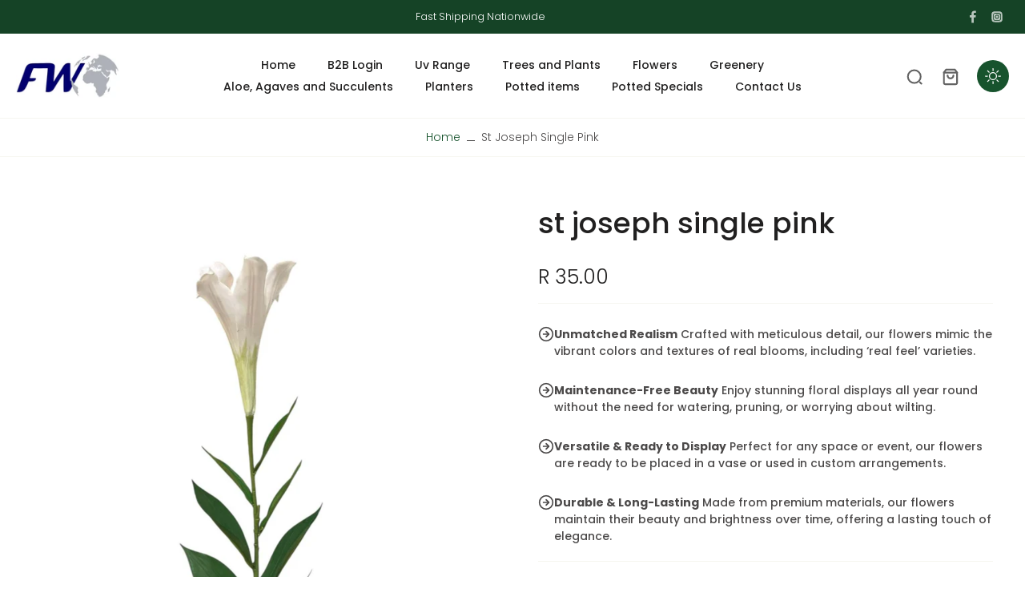

--- FILE ---
content_type: text/html; charset=utf-8
request_url: https://www.floristworld.co.za/products/st-joseph-single-pink
body_size: 50117
content:
<!doctype html>
<html class="no-js" lang="en">
  <head>

    <!-- Google tag (gtag.js) -->
<script async src="https://www.googletagmanager.com/gtag/js?id=AW-16866177746"></script>
<script>
  window.dataLayer = window.dataLayer || [];
  function gtag(){dataLayer.push(arguments);}
  gtag('js', new Date());

  gtag('config', 'AW-16866177746');
</script>

    <!-- Google tag (gtag.js) event -->
<script>
  gtag('event', 'purchase', {
    // <event_parameters>
  });
</script>
    
    <meta charset="utf-8">
    <meta http-equiv="X-UA-Compatible" content="IE=edge">
    <meta name="viewport" content="width=device-width, initial-scale=1.0, height=device-height, minimum-scale=1.0, maximum-scale=1.0">
    <meta name="theme-color" content="">
    
      <link rel="canonical" href="https://www.floristworld.co.za/products/st-joseph-single-pink">
    
<link rel="preconnect" href="https://fonts.shopifycdn.com" crossorigin><title>
      st joseph single pink
 &ndash; floristworld</title>
    
    

<meta property="og:site_name" content="floristworld">
<meta property="og:url" content="https://www.floristworld.co.za/products/st-joseph-single-pink">
<meta property="og:title" content="st joseph single pink">
<meta property="og:type" content="product">
<meta property="og:description" content="floristworld"><meta property="og:image" content="http://www.floristworld.co.za/cdn/shop/files/Saint_Joseph_Stem.jpg?v=1750418297">
  <meta property="og:image:secure_url" content="https://www.floristworld.co.za/cdn/shop/files/Saint_Joseph_Stem.jpg?v=1750418297">
  <meta property="og:image:width" content="1280">
  <meta property="og:image:height" content="1600"><meta property="og:price:amount" content="35.00">
  <meta property="og:price:currency" content="ZAR"><meta name="twitter:card" content="summary_large_image">
<meta name="twitter:title" content="st joseph single pink">
<meta name="twitter:description" content="floristworld">
<style data-shopify>@font-face {
  font-family: Poppins;
  font-weight: 500;
  font-style: normal;
  font-display: swap;
  src: url("//www.floristworld.co.za/cdn/fonts/poppins/poppins_n5.ad5b4b72b59a00358afc706450c864c3c8323842.woff2") format("woff2"),
       url("//www.floristworld.co.za/cdn/fonts/poppins/poppins_n5.33757fdf985af2d24b32fcd84c9a09224d4b2c39.woff") format("woff");
}

  @font-face {
  font-family: Poppins;
  font-weight: 300;
  font-style: normal;
  font-display: swap;
  src: url("//www.floristworld.co.za/cdn/fonts/poppins/poppins_n3.05f58335c3209cce17da4f1f1ab324ebe2982441.woff2") format("woff2"),
       url("//www.floristworld.co.za/cdn/fonts/poppins/poppins_n3.6971368e1f131d2c8ff8e3a44a36b577fdda3ff5.woff") format("woff");
}

  @font-face {
  font-family: Poppins;
  font-weight: 500;
  font-style: normal;
  font-display: swap;
  src: url("//www.floristworld.co.za/cdn/fonts/poppins/poppins_n5.ad5b4b72b59a00358afc706450c864c3c8323842.woff2") format("woff2"),
       url("//www.floristworld.co.za/cdn/fonts/poppins/poppins_n5.33757fdf985af2d24b32fcd84c9a09224d4b2c39.woff") format("woff");
}

  @font-face {
  font-family: Prompt;
  font-weight: 500;
  font-style: normal;
  font-display: swap;
  src: url("//www.floristworld.co.za/cdn/fonts/prompt/prompt_n5.b231ccbca402556fdd80c40f8be8d9a701e805e6.woff2") format("woff2"),
       url("//www.floristworld.co.za/cdn/fonts/prompt/prompt_n5.c3ece48b1775a5fb96d7d412826aeb0230b47adb.woff") format("woff");
}


  @font-face {
  font-family: Poppins;
  font-weight: 700;
  font-style: normal;
  font-display: swap;
  src: url("//www.floristworld.co.za/cdn/fonts/poppins/poppins_n7.56758dcf284489feb014a026f3727f2f20a54626.woff2") format("woff2"),
       url("//www.floristworld.co.za/cdn/fonts/poppins/poppins_n7.f34f55d9b3d3205d2cd6f64955ff4b36f0cfd8da.woff") format("woff");
}

  @font-face {
  font-family: Poppins;
  font-weight: 300;
  font-style: italic;
  font-display: swap;
  src: url("//www.floristworld.co.za/cdn/fonts/poppins/poppins_i3.8536b4423050219f608e17f134fe9ea3b01ed890.woff2") format("woff2"),
       url("//www.floristworld.co.za/cdn/fonts/poppins/poppins_i3.0f4433ada196bcabf726ed78f8e37e0995762f7f.woff") format("woff");
}

  @font-face {
  font-family: Poppins;
  font-weight: 700;
  font-style: italic;
  font-display: swap;
  src: url("//www.floristworld.co.za/cdn/fonts/poppins/poppins_i7.42fd71da11e9d101e1e6c7932199f925f9eea42d.woff2") format("woff2"),
       url("//www.floristworld.co.za/cdn/fonts/poppins/poppins_i7.ec8499dbd7616004e21155106d13837fff4cf556.woff") format("woff");
}
</style><link href="//www.floristworld.co.za/cdn/shop/t/6/assets/theme.css?v=25205454660202808521721283265" rel="stylesheet" type="text/css" media="all" /><link href="//www.floristworld.co.za/cdn/shop/t/6/assets/review.css?v=111603181540343972631721283265" rel="stylesheet" type="text/css" media="all" />
<style data-shopify>:root,
  *:before {
    --base-font-size: 0.875rem;
    --font-size-medium-mobile: 0.9rem;
    --font-size-medium: 1.0rem;
    --font-size-small: 0.625rem;
    --font-size-small-mobile: 0.5625rem;
    --font-size-normal: 0.75rem;
    --font-size-normal-mobile: 0.675rem;
    --font-size-large: 1.25rem;
    --font-size-large-mobile: 1.125rem;
    --h1-font-size: 3.825rem;
    --h2-font-size: 2.25rem;
    --h3-font-size: 1.35rem;
    --h4-font-size: 1.2375rem;
    --h5-font-size: 1.125rem;
    --h6-font-size: 1.0125rem;
    --base-font-size-mobile: 0.7875rem;
    --h1-font-size-mobile: 1.9125rem;
    --h2-font-size-mobile: 1.35rem;
    --h3-font-size-mobile: 0.945rem;
    --h4-font-size-mobile: 0.86625rem;
    --h5-font-size-mobile: 0.7875rem;
    --h6-font-size-mobile: 0.70875rem;
    --rating-star-size: 0.7rem;
    --border-radius: 6px;
    --page-width: 1400px;
    --width-countdown: 7.875rem;
    --font-menu: Poppins, sans-serif;
    --font-menu-weight: 500;
    --font-menu-style: normal;
    --font-button: Prompt, sans-serif;
    --font-button-weight: 500;
    --font-button-style: normal;
    --font-body-family: Poppins, sans-serif;
    --font-body-style: normal;
    --font-body-weight: 300;
    --font-heading-family: Poppins, sans-serif;
    --font-heading-style: normal;
    --font-heading-weight: 500;
    --heading-text-tranform: none;
    --advanced-sections-spacing: 0px;
    --divider-spacing: -0;

    --colors-pulse-speech: 251, 133, 0;
    --image-treatment-overlay: 33, 32, 32;
    --image-treatment-text: 255, 255, 255;
    --colors-line-and-border: 246, 246, 240;
    --colors-line-header: 246, 246, 240;
    --colors-line-footer: 47, 77, 54;
    --colors-background: 255, 255, 255;
    --colors-text: 75, 73, 73;
    --colors-heading: 33, 32, 32;
    --colors-background-secondary: 246, 246, 240;
    --colors-text-secondary: 75, 73, 73;
    --colors-heading-secondary: 33, 32, 32;
    --colors-text-link: 23, 83, 45;
    --background-color:  255, 255, 255;
    --background-color-header: 255, 255, 255;
    --colors-text-header: 33, 32, 32;
    --background-color-footer: 34, 66, 41;
    --colors-text-footer: 200, 200, 177;
    --colors-heading-footer: 255, 255, 255;
    --colors-text-link-footer: 233, 157, 11;
    --color-error: 225, 43, 40;
    --color-success: 3, 135, 4;
    --colors-price: 33, 32, 32;
    --colors-price-sale: 206, 2, 30;
    --colors-button-text: 255, 255, 255;
    --colors-button: 21, 67, 38;
    --colors-button-text-hover: 255, 255, 255;
    --colors-secondary-button: 75, 75, 75;
    --colors-button-hover: rgb(23, 83, 45);
    --colors-cart: 21, 67, 38;
    --colors-cart-text: 255, 255, 255;
    --colors-icon-rating: 23, 83, 45;
    --colors-transition-arrows: 21, 67, 38;
    
      --background-secondary-button: 237, 237, 221;
      --colors-line-secondary-button: 237, 237, 221;
    
    
      --button-width: 120%;
      --button-height: 100%;
      --button-transform: rotate3d(0,0,1,10deg) translate3d(-1.2em,110%,0);
      --button-transform-origin: 0% 100%;
    
    
      --height-parallax: 110%;
    
    
      --image-zoom: 1.05;
    
    --card-product-bg: rgba(0,0,0,0);
    --card-product-padding: 20px;
    --card-product-padding-mobile: 5px;
    --card-product-alignment: center;
    
    --card-product-ratio: 150.0%;
    --card-product-img-position:  absolute;
    --card-product-img-height:  0;
    --card-product-img-zoom:  scale(1.1);
  }
  .dark,
  .dark *:before {
    --image-treatment-overlay: 33, 32, 32;
    --image-treatment-text: 255, 255, 255;
    --colors-line-and-border: 237, 237, 221;
    --colors-line-header: 237, 237, 221;
    --colors-line-footer: 47, 77, 54;
    --colors-background: 33, 32, 32;
    --colors-text: 153, 153, 153;
    --colors-heading: 255, 255, 255;
    --background-color: 33, 32, 32;
    --colors-text-link: 233, 157, 11;
    --color-error: 255, 88, 88;
    --color-success: 3, 135, 4;
    --background-color-header: 33, 32, 32;
    --colors-text-header: 153, 153, 153;
    --background-color-footer: 34, 66, 41;
    --colors-text-footer: 200, 200, 177;
    --colors-heading-footer: 255, 255, 255;
    --colors-text-link-footer: 233, 157, 11;
    --colors-price: 255, 255, 255;
    --colors-price-sale: 255, 88, 88;
    --colors-button-text: 255, 255, 255;
    --colors-button: 21, 67, 38;
    --colors-button-text-hover: 255, 255, 255;
    --colors-secondary-button: 75, 75, 75;
    --colors-button-hover: rgb(23, 83, 45);
    --colors-cart: 21, 67, 38;
    --colors-cart-text: 255, 255, 255;
    --colors-background-secondary: 39, 39, 39;
    --colors-text-secondary: 153, 153, 153;
    --colors-heading-secondary: 255, 255, 255;
    --colors-icon-rating: 23, 83, 45;
    --colors-pulse-speech: 251, 133, 0;
    --colors-transition-arrows: 21, 67, 38;
    
      --colors-line-secondary-button: 237, 237, 221;
      --background-secondary-button: 237, 237, 221;
    
    --card-product-bg: rgba(0,0,0,0);
  }
  
    [role="button"],
    [type="button"],
    .button {
      color: rgb(var(--colors-button-text-hover));
    }
    button.button-solid,
    .button.button-solid {
      border: none;
      background-color: var(--colors-button-hover);
    }
    button.button-disable-effect,
    .button.button-disable-effect,
    .payment-button .shopify-payment-button__button--unbranded {
      color: rgba(var(--colors-button-text-hover));
      background-color: var(--colors-button-hover);
    }
    .button-action {
      border: none;
      color: rgba(var(--colors-button-text-hover));
      background-color: var(--colors-button-hover);
    }
  
  [role="button"],
  [type="button"],
  .button {
    direction: ltr;
  }
  .header, .header *::before {
    --colors-text: var(--colors-text-header);
    --colors-heading: var(--colors-text-header);
    --colors-price: var(--colors-text-header);
    --colors-line-and-border: var(--colors-line-header);
  }
  #sticky-header-content .divider { 
    --colors-line-and-border: var(--colors-line-header);
  }

  .section-quick-links,
  .section-quick-links *::before,
  .section-footer,
  .section-footer *::before {
    --colors-text: var(--colors-text-footer);
    --colors-heading: var(--colors-heading-footer);
    --colors-text-link: var(--colors-text-link-footer);
    --colors-line-and-border: var(--colors-line-footer);
  }
  .sticky-header {
    --font-body-weight: 700;
  }

  .scrollbar-horizontal {
    position: relative;
    -ms-overflow-style: none;
  }
  .scrollbar-horizontal::-webkit-scrollbar-track {
    background-color: #ececec;
  }
  .scrollbar-horizontal::-webkit-scrollbar {
    height: 3px;
  }

  .scrollbar-horizontal::-webkit-scrollbar-track {
    -webkit-box-shadow: inset 0 0 0px rgba(0, 0, 0, 0);
  }

  .scrollbar-horizontal::-webkit-scrollbar-thumb {
    visibility: visible;
    background-color: #747474;
  }

  .scrollbar-horizontal::-webkit-scrollbar-thumb:hover {
    background-color: #747474;
  }
  .scrollbar-body::-webkit-scrollbar{
    width: 3px;
  }
  .scrollbar-body::-webkit-scrollbar-track{
    background: #ececec;
  }
  .scrollbar-horizontal {
    position: relative;
    -ms-overflow-style: none;
  }
  .scrollbar-horizontal::-webkit-scrollbar-track {
    background-color: #ececec;
  }
  .scrollbar-horizontal::-webkit-scrollbar {
    height: 3px;
  }

  .scrollbar-horizontal::-webkit-scrollbar-track {
    -webkit-box-shadow: inset 0 0 0px rgba(0, 0, 0, 0);
  }

  .scrollbar-horizontal::-webkit-scrollbar-thumb {
    visibility: visible;
    background-color: #747474;
  }

  .scrollbar-horizontal::-webkit-scrollbar-thumb:hover {
    background-color: #747474;
  }
  .scrollbar-body::-webkit-scrollbar{
    width: 3px;
  }
  .scrollbar-body::-webkit-scrollbar-track{
    background: #ececec;
  }
  .scrollbar-body.scrollbar-visible:active::-webkit-scrollbar-thumb,
  .scrollbar-body.scrollbar-visible:focus::-webkit-scrollbar-thumb,
  .scrollbar-body.scrollbar-visible:hover::-webkit-scrollbar-thumb {
    background: #747474;
    visibility: visible;
  }
  .scrollbar-body.scrollbar-visible::-webkit-scrollbar-track{
    background: transparent;
  }
  .scrollbar-body.scrollbar-visible::-webkit-scrollbar-thumb{
    background: transparent;
    visibility: visible;
  }
  .scrollbar-body::-webkit-scrollbar-thumb{
    background: #747474;
  }
  .animate-scroll-banner {
    animation: scrollX var(--duration, 10s) linear infinite var(--play-state, running) var(--direction);
  }
  
  
  
  .des-block iframe {
    width: 100%;
    height: 100%;
  }
  .toggle-compare  + label span:first-child,
  .toggle-compare:checked + label span:last-child {
    display: block
  }
  .toggle-compare  + label span:last-child,
  .toggle-compare:checked + label span:first-child {
    display: none;
  }
  .card-product:not(.recommendations) {}
  .dark .card-product:not(.recommendations) {background: transparent;}
  .card-product:not(.recommendations) .card-info,
  .card-product:not(.recommendations) .x-variants-data {
    padding-left: 5px;
    padding-right: 5px;
  }
  .card-product:not(.recommendations) .card-info .x-variants-data
  {
    padding-left: 0;
    padding-right: 0;
  }
  button[class*='shopify-payment-button__more-options'] {
    color: rgba(var(--colors-text));
  }
  @media (min-width: 768px){
    .list-layout .card-product:not(.recommendations) {
      padding-bottom: 0;
    }
    .list-layout .card-product:not(.recommendations) .card-info,
    .list-layout .card-product:not(.recommendations) .x-variants-data{
      padding-left: 0;
      padding-right: 0;
    }
  }
  @media (min-width: 1024px){
    .payment-button .shopify-payment-button__button--unbranded {
      color: rgb(var(--colors-button-text));
      background: rgba(var(--colors-button));
    }
    .card-product:not(.recommendations) .card-info,
    .card-product:not(.recommendations) .x-variants-data {
      padding-left: 20px;
      padding-right: 20px;
    }
    .padding-scrollbar {
      padding-inline-end: 3px;
    }
    [role="button"],
    [type="button"],
    .button { 
      color: rgba(var(--colors-button-text));
    }
    button.button-solid,
    .button.button-solid {
      border: none;
      box-shadow: none;
      color: rgb(var(--colors-button-text));
      background-color: rgba(var(--colors-button));
      overflow: hidden;
      background-origin: border-box;
    }
    button.button-solid:hover,
    .button.button-solid:hover {
      
      transition-delay: 0.5s;
      
      transition-property: background-color;
      background-color: var(--colors-button-hover);
      color: rgba(var(--colors-button-text-hover));
      background-origin: border-box;
    }
    .button-action {
      border: none;
      color: rgba(var(--colors-button-text-hover));
      background-color: var(--colors-button-hover);
    }
    button.button-disable-effect,
    .button.button-disable-effect {
      color: rgb(var(--colors-button-text));
      background-color: rgba(var(--colors-button));
    }
    button.button-disable-effect:hover,
    .button.button-disable-effect:hover {
      color: rgba(var(--colors-button-text-hover));
      background-color: var(--colors-button-hover);
    }
    
      button.button-solid:before,
      .button.button-solid:before {
        content: "";
        z-index: -1;
        position: absolute;
        top: 0;
        right: 0;
        bottom: 0;
        left: 0;
        width: var(--button-width);
        height: var(--button-height);
        background-color: var(--colors-button-hover);
        backface-visibility: hidden;
        will-change: transform;
        transform: var(--button-transform);
        transform-origin: var(--button-transform-origin);
        transition: transform 0.5s ease;
      }
      button.button-solid:hover:before,
      .button.button-solid:hover:before {
        transform: rotate3d(0,0,1,0) translateZ(0);
      }
    
    
  }</style><script>
    const themeMode = 'switch';
    if ((localStorage.eurus_theme == 1 && themeMode == 'switch')
      || (themeMode == 'auto' && window.matchMedia('(prefers-color-scheme: dark)').matches)) {
      requestAnimationFrame(() => {
        document.documentElement.classList.add('dark');
      });
    } else if ((localStorage.eurus_theme == 0 && themeMode == 'switch')
      || (themeMode == 'auto' && window.matchMedia('(prefers-color-scheme: light)').matches)) {
      requestAnimationFrame(() => {
        document.documentElement.classList.remove('dark');
      });
    }
  </script>
    
    <script>window.performance && window.performance.mark && window.performance.mark('shopify.content_for_header.start');</script><meta name="facebook-domain-verification" content="t4okhhxg19yht4jjg41muny3lxoaxs">
<meta name="google-site-verification" content="NaikFXXUWu4wOW7lSxkjcglEOG2swSEDsvJob8wfE4A">
<meta id="shopify-digital-wallet" name="shopify-digital-wallet" content="/28565536802/digital_wallets/dialog">
<link rel="alternate" type="application/json+oembed" href="https://www.floristworld.co.za/products/st-joseph-single-pink.oembed">
<script async="async" src="/checkouts/internal/preloads.js?locale=en-ZA"></script>
<script id="shopify-features" type="application/json">{"accessToken":"377fddb5ed78dd79c1d0972660aa6095","betas":["rich-media-storefront-analytics"],"domain":"www.floristworld.co.za","predictiveSearch":true,"shopId":28565536802,"locale":"en"}</script>
<script>var Shopify = Shopify || {};
Shopify.shop = "floristworld.myshopify.com";
Shopify.locale = "en";
Shopify.currency = {"active":"ZAR","rate":"1.0"};
Shopify.country = "ZA";
Shopify.theme = {"name":"Advertify x Florist World | CRO redesign ","id":137366077640,"schema_name":"Eurus","schema_version":"7.0.0","theme_store_id":2048,"role":"main"};
Shopify.theme.handle = "null";
Shopify.theme.style = {"id":null,"handle":null};
Shopify.cdnHost = "www.floristworld.co.za/cdn";
Shopify.routes = Shopify.routes || {};
Shopify.routes.root = "/";</script>
<script type="module">!function(o){(o.Shopify=o.Shopify||{}).modules=!0}(window);</script>
<script>!function(o){function n(){var o=[];function n(){o.push(Array.prototype.slice.apply(arguments))}return n.q=o,n}var t=o.Shopify=o.Shopify||{};t.loadFeatures=n(),t.autoloadFeatures=n()}(window);</script>
<script id="shop-js-analytics" type="application/json">{"pageType":"product"}</script>
<script defer="defer" async type="module" src="//www.floristworld.co.za/cdn/shopifycloud/shop-js/modules/v2/client.init-shop-cart-sync_IZsNAliE.en.esm.js"></script>
<script defer="defer" async type="module" src="//www.floristworld.co.za/cdn/shopifycloud/shop-js/modules/v2/chunk.common_0OUaOowp.esm.js"></script>
<script type="module">
  await import("//www.floristworld.co.za/cdn/shopifycloud/shop-js/modules/v2/client.init-shop-cart-sync_IZsNAliE.en.esm.js");
await import("//www.floristworld.co.za/cdn/shopifycloud/shop-js/modules/v2/chunk.common_0OUaOowp.esm.js");

  window.Shopify.SignInWithShop?.initShopCartSync?.({"fedCMEnabled":true,"windoidEnabled":true});

</script>
<script>(function() {
  var isLoaded = false;
  function asyncLoad() {
    if (isLoaded) return;
    isLoaded = true;
    var urls = ["https:\/\/cdn.shopify.com\/s\/files\/1\/0285\/6553\/6802\/t\/4\/assets\/globorequestforquote_init.js?shop=floristworld.myshopify.com"];
    for (var i = 0; i < urls.length; i++) {
      var s = document.createElement('script');
      s.type = 'text/javascript';
      s.async = true;
      s.src = urls[i];
      var x = document.getElementsByTagName('script')[0];
      x.parentNode.insertBefore(s, x);
    }
  };
  if(window.attachEvent) {
    window.attachEvent('onload', asyncLoad);
  } else {
    window.addEventListener('load', asyncLoad, false);
  }
})();</script>
<script id="__st">var __st={"a":28565536802,"offset":7200,"reqid":"e9ec7695-6369-4b9b-9d57-292b4061055c-1768414962","pageurl":"www.floristworld.co.za\/products\/st-joseph-single-pink","u":"36014e736736","p":"product","rtyp":"product","rid":4554429366306};</script>
<script>window.ShopifyPaypalV4VisibilityTracking = true;</script>
<script id="captcha-bootstrap">!function(){'use strict';const t='contact',e='account',n='new_comment',o=[[t,t],['blogs',n],['comments',n],[t,'customer']],c=[[e,'customer_login'],[e,'guest_login'],[e,'recover_customer_password'],[e,'create_customer']],r=t=>t.map((([t,e])=>`form[action*='/${t}']:not([data-nocaptcha='true']) input[name='form_type'][value='${e}']`)).join(','),a=t=>()=>t?[...document.querySelectorAll(t)].map((t=>t.form)):[];function s(){const t=[...o],e=r(t);return a(e)}const i='password',u='form_key',d=['recaptcha-v3-token','g-recaptcha-response','h-captcha-response',i],f=()=>{try{return window.sessionStorage}catch{return}},m='__shopify_v',_=t=>t.elements[u];function p(t,e,n=!1){try{const o=window.sessionStorage,c=JSON.parse(o.getItem(e)),{data:r}=function(t){const{data:e,action:n}=t;return t[m]||n?{data:e,action:n}:{data:t,action:n}}(c);for(const[e,n]of Object.entries(r))t.elements[e]&&(t.elements[e].value=n);n&&o.removeItem(e)}catch(o){console.error('form repopulation failed',{error:o})}}const l='form_type',E='cptcha';function T(t){t.dataset[E]=!0}const w=window,h=w.document,L='Shopify',v='ce_forms',y='captcha';let A=!1;((t,e)=>{const n=(g='f06e6c50-85a8-45c8-87d0-21a2b65856fe',I='https://cdn.shopify.com/shopifycloud/storefront-forms-hcaptcha/ce_storefront_forms_captcha_hcaptcha.v1.5.2.iife.js',D={infoText:'Protected by hCaptcha',privacyText:'Privacy',termsText:'Terms'},(t,e,n)=>{const o=w[L][v],c=o.bindForm;if(c)return c(t,g,e,D).then(n);var r;o.q.push([[t,g,e,D],n]),r=I,A||(h.body.append(Object.assign(h.createElement('script'),{id:'captcha-provider',async:!0,src:r})),A=!0)});var g,I,D;w[L]=w[L]||{},w[L][v]=w[L][v]||{},w[L][v].q=[],w[L][y]=w[L][y]||{},w[L][y].protect=function(t,e){n(t,void 0,e),T(t)},Object.freeze(w[L][y]),function(t,e,n,w,h,L){const[v,y,A,g]=function(t,e,n){const i=e?o:[],u=t?c:[],d=[...i,...u],f=r(d),m=r(i),_=r(d.filter((([t,e])=>n.includes(e))));return[a(f),a(m),a(_),s()]}(w,h,L),I=t=>{const e=t.target;return e instanceof HTMLFormElement?e:e&&e.form},D=t=>v().includes(t);t.addEventListener('submit',(t=>{const e=I(t);if(!e)return;const n=D(e)&&!e.dataset.hcaptchaBound&&!e.dataset.recaptchaBound,o=_(e),c=g().includes(e)&&(!o||!o.value);(n||c)&&t.preventDefault(),c&&!n&&(function(t){try{if(!f())return;!function(t){const e=f();if(!e)return;const n=_(t);if(!n)return;const o=n.value;o&&e.removeItem(o)}(t);const e=Array.from(Array(32),(()=>Math.random().toString(36)[2])).join('');!function(t,e){_(t)||t.append(Object.assign(document.createElement('input'),{type:'hidden',name:u})),t.elements[u].value=e}(t,e),function(t,e){const n=f();if(!n)return;const o=[...t.querySelectorAll(`input[type='${i}']`)].map((({name:t})=>t)),c=[...d,...o],r={};for(const[a,s]of new FormData(t).entries())c.includes(a)||(r[a]=s);n.setItem(e,JSON.stringify({[m]:1,action:t.action,data:r}))}(t,e)}catch(e){console.error('failed to persist form',e)}}(e),e.submit())}));const S=(t,e)=>{t&&!t.dataset[E]&&(n(t,e.some((e=>e===t))),T(t))};for(const o of['focusin','change'])t.addEventListener(o,(t=>{const e=I(t);D(e)&&S(e,y())}));const B=e.get('form_key'),M=e.get(l),P=B&&M;t.addEventListener('DOMContentLoaded',(()=>{const t=y();if(P)for(const e of t)e.elements[l].value===M&&p(e,B);[...new Set([...A(),...v().filter((t=>'true'===t.dataset.shopifyCaptcha))])].forEach((e=>S(e,t)))}))}(h,new URLSearchParams(w.location.search),n,t,e,['guest_login'])})(!0,!0)}();</script>
<script integrity="sha256-4kQ18oKyAcykRKYeNunJcIwy7WH5gtpwJnB7kiuLZ1E=" data-source-attribution="shopify.loadfeatures" defer="defer" src="//www.floristworld.co.za/cdn/shopifycloud/storefront/assets/storefront/load_feature-a0a9edcb.js" crossorigin="anonymous"></script>
<script data-source-attribution="shopify.dynamic_checkout.dynamic.init">var Shopify=Shopify||{};Shopify.PaymentButton=Shopify.PaymentButton||{isStorefrontPortableWallets:!0,init:function(){window.Shopify.PaymentButton.init=function(){};var t=document.createElement("script");t.src="https://www.floristworld.co.za/cdn/shopifycloud/portable-wallets/latest/portable-wallets.en.js",t.type="module",document.head.appendChild(t)}};
</script>
<script data-source-attribution="shopify.dynamic_checkout.buyer_consent">
  function portableWalletsHideBuyerConsent(e){var t=document.getElementById("shopify-buyer-consent"),n=document.getElementById("shopify-subscription-policy-button");t&&n&&(t.classList.add("hidden"),t.setAttribute("aria-hidden","true"),n.removeEventListener("click",e))}function portableWalletsShowBuyerConsent(e){var t=document.getElementById("shopify-buyer-consent"),n=document.getElementById("shopify-subscription-policy-button");t&&n&&(t.classList.remove("hidden"),t.removeAttribute("aria-hidden"),n.addEventListener("click",e))}window.Shopify?.PaymentButton&&(window.Shopify.PaymentButton.hideBuyerConsent=portableWalletsHideBuyerConsent,window.Shopify.PaymentButton.showBuyerConsent=portableWalletsShowBuyerConsent);
</script>
<script>
  function portableWalletsCleanup(e){e&&e.src&&console.error("Failed to load portable wallets script "+e.src);var t=document.querySelectorAll("shopify-accelerated-checkout .shopify-payment-button__skeleton, shopify-accelerated-checkout-cart .wallet-cart-button__skeleton"),e=document.getElementById("shopify-buyer-consent");for(let e=0;e<t.length;e++)t[e].remove();e&&e.remove()}function portableWalletsNotLoadedAsModule(e){e instanceof ErrorEvent&&"string"==typeof e.message&&e.message.includes("import.meta")&&"string"==typeof e.filename&&e.filename.includes("portable-wallets")&&(window.removeEventListener("error",portableWalletsNotLoadedAsModule),window.Shopify.PaymentButton.failedToLoad=e,"loading"===document.readyState?document.addEventListener("DOMContentLoaded",window.Shopify.PaymentButton.init):window.Shopify.PaymentButton.init())}window.addEventListener("error",portableWalletsNotLoadedAsModule);
</script>

<script type="module" src="https://www.floristworld.co.za/cdn/shopifycloud/portable-wallets/latest/portable-wallets.en.js" onError="portableWalletsCleanup(this)" crossorigin="anonymous"></script>
<script nomodule>
  document.addEventListener("DOMContentLoaded", portableWalletsCleanup);
</script>

<link id="shopify-accelerated-checkout-styles" rel="stylesheet" media="screen" href="https://www.floristworld.co.za/cdn/shopifycloud/portable-wallets/latest/accelerated-checkout-backwards-compat.css" crossorigin="anonymous">
<style id="shopify-accelerated-checkout-cart">
        #shopify-buyer-consent {
  margin-top: 1em;
  display: inline-block;
  width: 100%;
}

#shopify-buyer-consent.hidden {
  display: none;
}

#shopify-subscription-policy-button {
  background: none;
  border: none;
  padding: 0;
  text-decoration: underline;
  font-size: inherit;
  cursor: pointer;
}

#shopify-subscription-policy-button::before {
  box-shadow: none;
}

      </style>

<script>window.performance && window.performance.mark && window.performance.mark('shopify.content_for_header.end');</script>
    
  


<script>
  document.addEventListener("DOMContentLoaded", function(event) {
    const style = document.getElementById('wsg-custom-style');
    if (typeof window.isWsgCustomer != "undefined" && isWsgCustomer) {
      style.innerHTML = `
        ${style.innerHTML} 
        /* A friend of hideWsg - this will _show_ only for wsg customers. Add class to an element to use */
        .showWsg {
          display: unset;
        }
        /* wholesale only CSS */
        .additional-checkout-buttons, .shopify-payment-button {
          display: none !important;
        }
        .wsg-proxy-container select {
          background-color: 
          ${
        document.querySelector('input').style.backgroundColor
          ? document.querySelector('input').style.backgroundColor
          : 'white'
        } !important;
        }
      `;
    } else {
      style.innerHTML = `
        ${style.innerHTML}
        /* Add CSS rules here for NOT wsg customers - great to hide elements from retail when we can't access the code driving the element */
        
      `;
    }

    if (typeof window.embedButtonBg !== undefined && typeof window.embedButtonText !== undefined && window.embedButtonBg !== window.embedButtonText) {
      style.innerHTML = `
        ${style.innerHTML}
        .wsg-button-fix {
          background: ${embedButtonBg} !important;
          border-color: ${embedButtonBg} !important;
          color: ${embedButtonText} !important;
        }
      `;
    }

    // =========================
    //         CUSTOM JS
    // ==========================
    if (document.querySelector(".wsg-proxy-container")) {
      initNodeObserver(wsgCustomJs);
    }
  })

  function wsgCustomJs() {

    // update button classes
    const button = document.querySelectorAll(".wsg-button-fix");
    let buttonClass = "xxButtonClassesHerexx";
    buttonClass = buttonClass.split(" ");
    for (let i = 0; i < button.length; i++) {
      button[i].classList.add(... buttonClass);
    }

    // wsgCustomJs window placeholder
    // update secondary btn color on proxy cart
    if (document.getElementById("wsg-checkout-one")) {
      const checkoutButton = document.getElementById("wsg-checkout-one");
      let wsgBtnColor = window.getComputedStyle(checkoutButton).backgroundColor;
      let wsgBtnBackground = "none";
      let wsgBtnBorder = "thin solid " + wsgBtnColor;
      let wsgBtnPadding = window.getComputedStyle(checkoutButton).padding;
      let spofBtn = document.querySelectorAll(".spof-btn");
      for (let i = 0; i < spofBtn.length; i++) {
        spofBtn[i].style.background = wsgBtnBackground;
        spofBtn[i].style.color = wsgBtnColor;
        spofBtn[i].style.border = wsgBtnBorder;
        spofBtn[i].style.padding = wsgBtnPadding;
      }
    }

    // update Quick Order Form label
    if (typeof window.embedSPOFLabel != "undefined" && embedSPOFLabel) {
      document.querySelectorAll(".spof-btn").forEach(function(spofBtn) {
        spofBtn.removeAttribute("data-translation-selector");
        spofBtn.innerHTML = embedSPOFLabel;
      });
    }
  }

  function initNodeObserver(onChangeNodeCallback) {

    // Select the node that will be observed for mutations
    const targetNode = document.querySelector(".wsg-proxy-container");

    // Options for the observer (which mutations to observe)
    const config = {
      attributes: true,
      childList: true,
      subtree: true
    };

    // Callback function to execute when mutations are observed
    const callback = function(mutationsList, observer) {
      for (const mutation of mutationsList) {
        if (mutation.type === 'childList') {
          onChangeNodeCallback();
          observer.disconnect();
        }
      }
    };

    // Create an observer instance linked to the callback function
    const observer = new MutationObserver(callback);

    // Start observing the target node for configured mutations
    observer.observe(targetNode, config);
  }
</script>


<style id="wsg-custom-style">
  /* A friend of hideWsg - this will _show_ only for wsg customers. Add class to an element to use */
  .showWsg {
    display: none;
  }
  /* Signup/login */
  #wsg-signup select,
  #wsg-signup input,
  #wsg-signup textarea {
    height: 46px;
    border: thin solid #d1d1d1;
    padding: 6px 10px;
  }
  #wsg-signup textarea {
    min-height: 100px;
  }
  .wsg-login-input {
    height: 46px;
    border: thin solid #d1d1d1;
    padding: 6px 10px;
  }
  #wsg-signup select {
  }
/*   Quick Order Form */
  .wsg-table td {
    border: none;
    min-width: 150px;
  }
  .wsg-table tr {
    border-bottom: thin solid #d1d1d1; 
    border-left: none;
  }
  .wsg-table input[type="number"] {
    border: thin solid #d1d1d1;
    padding: 5px 15px;
    min-height: 42px;
  }
  #wsg-spof-link a {
    text-decoration: inherit;
    color: inherit;
  }
  .wsg-proxy-container {
    margin-top: 0% !important;
  }
  @media screen and (max-width:768px){
    .wsg-proxy-container .wsg-table input[type="number"] {
        max-width: 80%; 
    }
    .wsg-center img {
      width: 50px !important;
    }
    .wsg-variant-price-area {
      min-width: 70px !important;
    }
  }
  /* Submit button */
  #wsg-cart-update{
    padding: 8px 10px;
    min-height: 45px;
    max-width: 100% !important;
  }
  .wsg-table {
    background: inherit !important;
  }
  .wsg-spof-container-main {
    background: inherit !important;
  }
  /* General fixes */
  .wsg-hide-prices {
    opacity: 0;
  }
  .wsg-ws-only .button {
    margin: 0;
  }
</style>
<link href="https://monorail-edge.shopifysvc.com" rel="dns-prefetch">
<script>(function(){if ("sendBeacon" in navigator && "performance" in window) {try {var session_token_from_headers = performance.getEntriesByType('navigation')[0].serverTiming.find(x => x.name == '_s').description;} catch {var session_token_from_headers = undefined;}var session_cookie_matches = document.cookie.match(/_shopify_s=([^;]*)/);var session_token_from_cookie = session_cookie_matches && session_cookie_matches.length === 2 ? session_cookie_matches[1] : "";var session_token = session_token_from_headers || session_token_from_cookie || "";function handle_abandonment_event(e) {var entries = performance.getEntries().filter(function(entry) {return /monorail-edge.shopifysvc.com/.test(entry.name);});if (!window.abandonment_tracked && entries.length === 0) {window.abandonment_tracked = true;var currentMs = Date.now();var navigation_start = performance.timing.navigationStart;var payload = {shop_id: 28565536802,url: window.location.href,navigation_start,duration: currentMs - navigation_start,session_token,page_type: "product"};window.navigator.sendBeacon("https://monorail-edge.shopifysvc.com/v1/produce", JSON.stringify({schema_id: "online_store_buyer_site_abandonment/1.1",payload: payload,metadata: {event_created_at_ms: currentMs,event_sent_at_ms: currentMs}}));}}window.addEventListener('pagehide', handle_abandonment_event);}}());</script>
<script id="web-pixels-manager-setup">(function e(e,d,r,n,o){if(void 0===o&&(o={}),!Boolean(null===(a=null===(i=window.Shopify)||void 0===i?void 0:i.analytics)||void 0===a?void 0:a.replayQueue)){var i,a;window.Shopify=window.Shopify||{};var t=window.Shopify;t.analytics=t.analytics||{};var s=t.analytics;s.replayQueue=[],s.publish=function(e,d,r){return s.replayQueue.push([e,d,r]),!0};try{self.performance.mark("wpm:start")}catch(e){}var l=function(){var e={modern:/Edge?\/(1{2}[4-9]|1[2-9]\d|[2-9]\d{2}|\d{4,})\.\d+(\.\d+|)|Firefox\/(1{2}[4-9]|1[2-9]\d|[2-9]\d{2}|\d{4,})\.\d+(\.\d+|)|Chrom(ium|e)\/(9{2}|\d{3,})\.\d+(\.\d+|)|(Maci|X1{2}).+ Version\/(15\.\d+|(1[6-9]|[2-9]\d|\d{3,})\.\d+)([,.]\d+|)( \(\w+\)|)( Mobile\/\w+|) Safari\/|Chrome.+OPR\/(9{2}|\d{3,})\.\d+\.\d+|(CPU[ +]OS|iPhone[ +]OS|CPU[ +]iPhone|CPU IPhone OS|CPU iPad OS)[ +]+(15[._]\d+|(1[6-9]|[2-9]\d|\d{3,})[._]\d+)([._]\d+|)|Android:?[ /-](13[3-9]|1[4-9]\d|[2-9]\d{2}|\d{4,})(\.\d+|)(\.\d+|)|Android.+Firefox\/(13[5-9]|1[4-9]\d|[2-9]\d{2}|\d{4,})\.\d+(\.\d+|)|Android.+Chrom(ium|e)\/(13[3-9]|1[4-9]\d|[2-9]\d{2}|\d{4,})\.\d+(\.\d+|)|SamsungBrowser\/([2-9]\d|\d{3,})\.\d+/,legacy:/Edge?\/(1[6-9]|[2-9]\d|\d{3,})\.\d+(\.\d+|)|Firefox\/(5[4-9]|[6-9]\d|\d{3,})\.\d+(\.\d+|)|Chrom(ium|e)\/(5[1-9]|[6-9]\d|\d{3,})\.\d+(\.\d+|)([\d.]+$|.*Safari\/(?![\d.]+ Edge\/[\d.]+$))|(Maci|X1{2}).+ Version\/(10\.\d+|(1[1-9]|[2-9]\d|\d{3,})\.\d+)([,.]\d+|)( \(\w+\)|)( Mobile\/\w+|) Safari\/|Chrome.+OPR\/(3[89]|[4-9]\d|\d{3,})\.\d+\.\d+|(CPU[ +]OS|iPhone[ +]OS|CPU[ +]iPhone|CPU IPhone OS|CPU iPad OS)[ +]+(10[._]\d+|(1[1-9]|[2-9]\d|\d{3,})[._]\d+)([._]\d+|)|Android:?[ /-](13[3-9]|1[4-9]\d|[2-9]\d{2}|\d{4,})(\.\d+|)(\.\d+|)|Mobile Safari.+OPR\/([89]\d|\d{3,})\.\d+\.\d+|Android.+Firefox\/(13[5-9]|1[4-9]\d|[2-9]\d{2}|\d{4,})\.\d+(\.\d+|)|Android.+Chrom(ium|e)\/(13[3-9]|1[4-9]\d|[2-9]\d{2}|\d{4,})\.\d+(\.\d+|)|Android.+(UC? ?Browser|UCWEB|U3)[ /]?(15\.([5-9]|\d{2,})|(1[6-9]|[2-9]\d|\d{3,})\.\d+)\.\d+|SamsungBrowser\/(5\.\d+|([6-9]|\d{2,})\.\d+)|Android.+MQ{2}Browser\/(14(\.(9|\d{2,})|)|(1[5-9]|[2-9]\d|\d{3,})(\.\d+|))(\.\d+|)|K[Aa][Ii]OS\/(3\.\d+|([4-9]|\d{2,})\.\d+)(\.\d+|)/},d=e.modern,r=e.legacy,n=navigator.userAgent;return n.match(d)?"modern":n.match(r)?"legacy":"unknown"}(),u="modern"===l?"modern":"legacy",c=(null!=n?n:{modern:"",legacy:""})[u],f=function(e){return[e.baseUrl,"/wpm","/b",e.hashVersion,"modern"===e.buildTarget?"m":"l",".js"].join("")}({baseUrl:d,hashVersion:r,buildTarget:u}),m=function(e){var d=e.version,r=e.bundleTarget,n=e.surface,o=e.pageUrl,i=e.monorailEndpoint;return{emit:function(e){var a=e.status,t=e.errorMsg,s=(new Date).getTime(),l=JSON.stringify({metadata:{event_sent_at_ms:s},events:[{schema_id:"web_pixels_manager_load/3.1",payload:{version:d,bundle_target:r,page_url:o,status:a,surface:n,error_msg:t},metadata:{event_created_at_ms:s}}]});if(!i)return console&&console.warn&&console.warn("[Web Pixels Manager] No Monorail endpoint provided, skipping logging."),!1;try{return self.navigator.sendBeacon.bind(self.navigator)(i,l)}catch(e){}var u=new XMLHttpRequest;try{return u.open("POST",i,!0),u.setRequestHeader("Content-Type","text/plain"),u.send(l),!0}catch(e){return console&&console.warn&&console.warn("[Web Pixels Manager] Got an unhandled error while logging to Monorail."),!1}}}}({version:r,bundleTarget:l,surface:e.surface,pageUrl:self.location.href,monorailEndpoint:e.monorailEndpoint});try{o.browserTarget=l,function(e){var d=e.src,r=e.async,n=void 0===r||r,o=e.onload,i=e.onerror,a=e.sri,t=e.scriptDataAttributes,s=void 0===t?{}:t,l=document.createElement("script"),u=document.querySelector("head"),c=document.querySelector("body");if(l.async=n,l.src=d,a&&(l.integrity=a,l.crossOrigin="anonymous"),s)for(var f in s)if(Object.prototype.hasOwnProperty.call(s,f))try{l.dataset[f]=s[f]}catch(e){}if(o&&l.addEventListener("load",o),i&&l.addEventListener("error",i),u)u.appendChild(l);else{if(!c)throw new Error("Did not find a head or body element to append the script");c.appendChild(l)}}({src:f,async:!0,onload:function(){if(!function(){var e,d;return Boolean(null===(d=null===(e=window.Shopify)||void 0===e?void 0:e.analytics)||void 0===d?void 0:d.initialized)}()){var d=window.webPixelsManager.init(e)||void 0;if(d){var r=window.Shopify.analytics;r.replayQueue.forEach((function(e){var r=e[0],n=e[1],o=e[2];d.publishCustomEvent(r,n,o)})),r.replayQueue=[],r.publish=d.publishCustomEvent,r.visitor=d.visitor,r.initialized=!0}}},onerror:function(){return m.emit({status:"failed",errorMsg:"".concat(f," has failed to load")})},sri:function(e){var d=/^sha384-[A-Za-z0-9+/=]+$/;return"string"==typeof e&&d.test(e)}(c)?c:"",scriptDataAttributes:o}),m.emit({status:"loading"})}catch(e){m.emit({status:"failed",errorMsg:(null==e?void 0:e.message)||"Unknown error"})}}})({shopId: 28565536802,storefrontBaseUrl: "https://www.floristworld.co.za",extensionsBaseUrl: "https://extensions.shopifycdn.com/cdn/shopifycloud/web-pixels-manager",monorailEndpoint: "https://monorail-edge.shopifysvc.com/unstable/produce_batch",surface: "storefront-renderer",enabledBetaFlags: ["2dca8a86","a0d5f9d2"],webPixelsConfigList: [{"id":"690258120","configuration":"{\"config\":\"{\\\"pixel_id\\\":\\\"G-3S75YXY7CR\\\",\\\"google_tag_ids\\\":[\\\"G-3S75YXY7CR\\\",\\\"GT-KT9BH2PX\\\"],\\\"target_country\\\":\\\"ZA\\\",\\\"gtag_events\\\":[{\\\"type\\\":\\\"search\\\",\\\"action_label\\\":\\\"G-3S75YXY7CR\\\"},{\\\"type\\\":\\\"begin_checkout\\\",\\\"action_label\\\":\\\"G-3S75YXY7CR\\\"},{\\\"type\\\":\\\"view_item\\\",\\\"action_label\\\":[\\\"G-3S75YXY7CR\\\",\\\"MC-26DC7LNKLZ\\\"]},{\\\"type\\\":\\\"purchase\\\",\\\"action_label\\\":[\\\"G-3S75YXY7CR\\\",\\\"MC-26DC7LNKLZ\\\"]},{\\\"type\\\":\\\"page_view\\\",\\\"action_label\\\":[\\\"G-3S75YXY7CR\\\",\\\"MC-26DC7LNKLZ\\\"]},{\\\"type\\\":\\\"add_payment_info\\\",\\\"action_label\\\":\\\"G-3S75YXY7CR\\\"},{\\\"type\\\":\\\"add_to_cart\\\",\\\"action_label\\\":\\\"G-3S75YXY7CR\\\"}],\\\"enable_monitoring_mode\\\":false}\"}","eventPayloadVersion":"v1","runtimeContext":"OPEN","scriptVersion":"b2a88bafab3e21179ed38636efcd8a93","type":"APP","apiClientId":1780363,"privacyPurposes":[],"dataSharingAdjustments":{"protectedCustomerApprovalScopes":["read_customer_address","read_customer_email","read_customer_name","read_customer_personal_data","read_customer_phone"]}},{"id":"684261576","configuration":"{\"pixel_id\":\"1160854058764472\",\"pixel_type\":\"facebook_pixel\"}","eventPayloadVersion":"v1","runtimeContext":"OPEN","scriptVersion":"ca16bc87fe92b6042fbaa3acc2fbdaa6","type":"APP","apiClientId":2329312,"privacyPurposes":["ANALYTICS","MARKETING","SALE_OF_DATA"],"dataSharingAdjustments":{"protectedCustomerApprovalScopes":["read_customer_address","read_customer_email","read_customer_name","read_customer_personal_data","read_customer_phone"]}},{"id":"shopify-app-pixel","configuration":"{}","eventPayloadVersion":"v1","runtimeContext":"STRICT","scriptVersion":"0450","apiClientId":"shopify-pixel","type":"APP","privacyPurposes":["ANALYTICS","MARKETING"]},{"id":"shopify-custom-pixel","eventPayloadVersion":"v1","runtimeContext":"LAX","scriptVersion":"0450","apiClientId":"shopify-pixel","type":"CUSTOM","privacyPurposes":["ANALYTICS","MARKETING"]}],isMerchantRequest: false,initData: {"shop":{"name":"floristworld","paymentSettings":{"currencyCode":"ZAR"},"myshopifyDomain":"floristworld.myshopify.com","countryCode":"ZA","storefrontUrl":"https:\/\/www.floristworld.co.za"},"customer":null,"cart":null,"checkout":null,"productVariants":[{"price":{"amount":35.0,"currencyCode":"ZAR"},"product":{"title":"st joseph single pink","vendor":"floristworld","id":"4554429366306","untranslatedTitle":"st joseph single pink","url":"\/products\/st-joseph-single-pink","type":""},"id":"44451690414280","image":{"src":"\/\/www.floristworld.co.za\/cdn\/shop\/files\/Saint_Joseph_Stem.jpg?v=1750418297"},"sku":"E65536P","title":"Default Title","untranslatedTitle":"Default Title"}],"purchasingCompany":null},},"https://www.floristworld.co.za/cdn","7cecd0b6w90c54c6cpe92089d5m57a67346",{"modern":"","legacy":""},{"shopId":"28565536802","storefrontBaseUrl":"https:\/\/www.floristworld.co.za","extensionBaseUrl":"https:\/\/extensions.shopifycdn.com\/cdn\/shopifycloud\/web-pixels-manager","surface":"storefront-renderer","enabledBetaFlags":"[\"2dca8a86\", \"a0d5f9d2\"]","isMerchantRequest":"false","hashVersion":"7cecd0b6w90c54c6cpe92089d5m57a67346","publish":"custom","events":"[[\"page_viewed\",{}],[\"product_viewed\",{\"productVariant\":{\"price\":{\"amount\":35.0,\"currencyCode\":\"ZAR\"},\"product\":{\"title\":\"st joseph single pink\",\"vendor\":\"floristworld\",\"id\":\"4554429366306\",\"untranslatedTitle\":\"st joseph single pink\",\"url\":\"\/products\/st-joseph-single-pink\",\"type\":\"\"},\"id\":\"44451690414280\",\"image\":{\"src\":\"\/\/www.floristworld.co.za\/cdn\/shop\/files\/Saint_Joseph_Stem.jpg?v=1750418297\"},\"sku\":\"E65536P\",\"title\":\"Default Title\",\"untranslatedTitle\":\"Default Title\"}}]]"});</script><script>
  window.ShopifyAnalytics = window.ShopifyAnalytics || {};
  window.ShopifyAnalytics.meta = window.ShopifyAnalytics.meta || {};
  window.ShopifyAnalytics.meta.currency = 'ZAR';
  var meta = {"product":{"id":4554429366306,"gid":"gid:\/\/shopify\/Product\/4554429366306","vendor":"floristworld","type":"","handle":"st-joseph-single-pink","variants":[{"id":44451690414280,"price":3500,"name":"st joseph single pink","public_title":null,"sku":"E65536P"}],"remote":false},"page":{"pageType":"product","resourceType":"product","resourceId":4554429366306,"requestId":"e9ec7695-6369-4b9b-9d57-292b4061055c-1768414962"}};
  for (var attr in meta) {
    window.ShopifyAnalytics.meta[attr] = meta[attr];
  }
</script>
<script class="analytics">
  (function () {
    var customDocumentWrite = function(content) {
      var jquery = null;

      if (window.jQuery) {
        jquery = window.jQuery;
      } else if (window.Checkout && window.Checkout.$) {
        jquery = window.Checkout.$;
      }

      if (jquery) {
        jquery('body').append(content);
      }
    };

    var hasLoggedConversion = function(token) {
      if (token) {
        return document.cookie.indexOf('loggedConversion=' + token) !== -1;
      }
      return false;
    }

    var setCookieIfConversion = function(token) {
      if (token) {
        var twoMonthsFromNow = new Date(Date.now());
        twoMonthsFromNow.setMonth(twoMonthsFromNow.getMonth() + 2);

        document.cookie = 'loggedConversion=' + token + '; expires=' + twoMonthsFromNow;
      }
    }

    var trekkie = window.ShopifyAnalytics.lib = window.trekkie = window.trekkie || [];
    if (trekkie.integrations) {
      return;
    }
    trekkie.methods = [
      'identify',
      'page',
      'ready',
      'track',
      'trackForm',
      'trackLink'
    ];
    trekkie.factory = function(method) {
      return function() {
        var args = Array.prototype.slice.call(arguments);
        args.unshift(method);
        trekkie.push(args);
        return trekkie;
      };
    };
    for (var i = 0; i < trekkie.methods.length; i++) {
      var key = trekkie.methods[i];
      trekkie[key] = trekkie.factory(key);
    }
    trekkie.load = function(config) {
      trekkie.config = config || {};
      trekkie.config.initialDocumentCookie = document.cookie;
      var first = document.getElementsByTagName('script')[0];
      var script = document.createElement('script');
      script.type = 'text/javascript';
      script.onerror = function(e) {
        var scriptFallback = document.createElement('script');
        scriptFallback.type = 'text/javascript';
        scriptFallback.onerror = function(error) {
                var Monorail = {
      produce: function produce(monorailDomain, schemaId, payload) {
        var currentMs = new Date().getTime();
        var event = {
          schema_id: schemaId,
          payload: payload,
          metadata: {
            event_created_at_ms: currentMs,
            event_sent_at_ms: currentMs
          }
        };
        return Monorail.sendRequest("https://" + monorailDomain + "/v1/produce", JSON.stringify(event));
      },
      sendRequest: function sendRequest(endpointUrl, payload) {
        // Try the sendBeacon API
        if (window && window.navigator && typeof window.navigator.sendBeacon === 'function' && typeof window.Blob === 'function' && !Monorail.isIos12()) {
          var blobData = new window.Blob([payload], {
            type: 'text/plain'
          });

          if (window.navigator.sendBeacon(endpointUrl, blobData)) {
            return true;
          } // sendBeacon was not successful

        } // XHR beacon

        var xhr = new XMLHttpRequest();

        try {
          xhr.open('POST', endpointUrl);
          xhr.setRequestHeader('Content-Type', 'text/plain');
          xhr.send(payload);
        } catch (e) {
          console.log(e);
        }

        return false;
      },
      isIos12: function isIos12() {
        return window.navigator.userAgent.lastIndexOf('iPhone; CPU iPhone OS 12_') !== -1 || window.navigator.userAgent.lastIndexOf('iPad; CPU OS 12_') !== -1;
      }
    };
    Monorail.produce('monorail-edge.shopifysvc.com',
      'trekkie_storefront_load_errors/1.1',
      {shop_id: 28565536802,
      theme_id: 137366077640,
      app_name: "storefront",
      context_url: window.location.href,
      source_url: "//www.floristworld.co.za/cdn/s/trekkie.storefront.55c6279c31a6628627b2ba1c5ff367020da294e2.min.js"});

        };
        scriptFallback.async = true;
        scriptFallback.src = '//www.floristworld.co.za/cdn/s/trekkie.storefront.55c6279c31a6628627b2ba1c5ff367020da294e2.min.js';
        first.parentNode.insertBefore(scriptFallback, first);
      };
      script.async = true;
      script.src = '//www.floristworld.co.za/cdn/s/trekkie.storefront.55c6279c31a6628627b2ba1c5ff367020da294e2.min.js';
      first.parentNode.insertBefore(script, first);
    };
    trekkie.load(
      {"Trekkie":{"appName":"storefront","development":false,"defaultAttributes":{"shopId":28565536802,"isMerchantRequest":null,"themeId":137366077640,"themeCityHash":"11317772302797068312","contentLanguage":"en","currency":"ZAR","eventMetadataId":"f912145a-afe4-4a38-aeaf-75c64fced037"},"isServerSideCookieWritingEnabled":true,"monorailRegion":"shop_domain","enabledBetaFlags":["65f19447"]},"Session Attribution":{},"S2S":{"facebookCapiEnabled":true,"source":"trekkie-storefront-renderer","apiClientId":580111}}
    );

    var loaded = false;
    trekkie.ready(function() {
      if (loaded) return;
      loaded = true;

      window.ShopifyAnalytics.lib = window.trekkie;

      var originalDocumentWrite = document.write;
      document.write = customDocumentWrite;
      try { window.ShopifyAnalytics.merchantGoogleAnalytics.call(this); } catch(error) {};
      document.write = originalDocumentWrite;

      window.ShopifyAnalytics.lib.page(null,{"pageType":"product","resourceType":"product","resourceId":4554429366306,"requestId":"e9ec7695-6369-4b9b-9d57-292b4061055c-1768414962","shopifyEmitted":true});

      var match = window.location.pathname.match(/checkouts\/(.+)\/(thank_you|post_purchase)/)
      var token = match? match[1]: undefined;
      if (!hasLoggedConversion(token)) {
        setCookieIfConversion(token);
        window.ShopifyAnalytics.lib.track("Viewed Product",{"currency":"ZAR","variantId":44451690414280,"productId":4554429366306,"productGid":"gid:\/\/shopify\/Product\/4554429366306","name":"st joseph single pink","price":"35.00","sku":"E65536P","brand":"floristworld","variant":null,"category":"","nonInteraction":true,"remote":false},undefined,undefined,{"shopifyEmitted":true});
      window.ShopifyAnalytics.lib.track("monorail:\/\/trekkie_storefront_viewed_product\/1.1",{"currency":"ZAR","variantId":44451690414280,"productId":4554429366306,"productGid":"gid:\/\/shopify\/Product\/4554429366306","name":"st joseph single pink","price":"35.00","sku":"E65536P","brand":"floristworld","variant":null,"category":"","nonInteraction":true,"remote":false,"referer":"https:\/\/www.floristworld.co.za\/products\/st-joseph-single-pink"});
      }
    });


        var eventsListenerScript = document.createElement('script');
        eventsListenerScript.async = true;
        eventsListenerScript.src = "//www.floristworld.co.za/cdn/shopifycloud/storefront/assets/shop_events_listener-3da45d37.js";
        document.getElementsByTagName('head')[0].appendChild(eventsListenerScript);

})();</script>
<script
  defer
  src="https://www.floristworld.co.za/cdn/shopifycloud/perf-kit/shopify-perf-kit-3.0.3.min.js"
  data-application="storefront-renderer"
  data-shop-id="28565536802"
  data-render-region="gcp-us-central1"
  data-page-type="product"
  data-theme-instance-id="137366077640"
  data-theme-name="Eurus"
  data-theme-version="7.0.0"
  data-monorail-region="shop_domain"
  data-resource-timing-sampling-rate="10"
  data-shs="true"
  data-shs-beacon="true"
  data-shs-export-with-fetch="true"
  data-shs-logs-sample-rate="1"
  data-shs-beacon-endpoint="https://www.floristworld.co.za/api/collect"
></script>
</head>
  <body class="gradient scrollbar-body overflow-x-hidden text-[0.7875rem] md:text-[0.875rem]" x-data :class="$store.xPopup.open && 'overflow-hidden padding-scrollbar'">
    <a class="skip-to-content absolute -z-10 button button-solid hidden lg:block pt-2.5 pb-2.5 pl-6 pr-6 lg:pt-3 lg:pb-3 mt-0.5 ml-0.5 leading-normal justify-center cursor-pointer focus-visible:z-60" href="#MainContent">
      Skip to content
    </a>

    
        <!-- BEGIN sections: header-group-breath -->
<div id="shopify-section-sections--17125860606152__announcement-bar" class="shopify-section shopify-section-group-header-group-breath section-announcement"><style data-shopify>#x-announcement-bar .arrow {
    background: transparent;
    border: 0;
    box-shadow: none;
    color: #ffffff;
  }
  .dark #x-announcement-bar .arrow {
    color: #ffffff;
  }
  .announcement-bar_container-sections--17125860606152__announcement-bar {
    
      background: #154326;
    
    
      --colors-text-link: 233,157,11;
    
  }
  .dark .announcement-bar_container-sections--17125860606152__announcement-bar {
    
      background: #154326;
    
--colors-text-link: 233,157,11;
    
  }
  .announcement-bar_text {
    
      color: #ffffff;
      --colors-line-and-border: 255,255,255
    
  }
  .dark .announcement-bar_text {
    
      color: #ffffff;
      --colors-line-and-border: 255,255,255
    
  }
  
</style><div 
    id="x-announcement" 
    class="announcement-bar_container-sections--17125860606152__announcement-bar ltr mx-auto flex has-toolbar lg:pr-5 announcement-bar-left"
    
  >
        
          <div id="x-slide-announcement-bar" class="disable-effect-hover grow flex-1 x-splide splide cursor-grab lg:pl-12 lg:pr-12 overflow-hidden visible relative">
            <div class="splide__track page-width mx-auto pl-0 pr-0">
              <div class="splide__list w-full flex  md:block"><style data-shopify>.text--announcement-bar-0 .width-countdown {
                    width: 7.0875rem;
                  }.text--announcement-bar-0,
                    .btn--announcement-bar-0 {
                      font-size: 0.70875rem;
                    }
                    @media (min-width: 768px) {
                      .text--announcement-bar-0,
                      .btn--announcement-bar-0 {
                        font-size: 0.7875rem;
                      }
                    }.icon--announcement-bar-0 {
                    width: 0.7875rem;
                    height: 0.7875rem;
                  }
                  .button.text_button_announ--announcement-bar-0 {
                    
                      color: #c8c8b1;
                    
                    
                  }
                  .dark .button.text_button_announ--announcement-bar-0 {
                    
                      color: #c8c8b1;
                    
                    
                      background: transparent;
                    
                  }</style><div x-slide-index="0" class="h-auto w-full flex items-center md:flex justify-center splide__slide x-splide-slide gradient text-center py-3 pl-5 pr-5 lg:pr-5 lg:pl-5" ><div 
                      
                      class="flex items-center flex-wrap justify-center gap-x-5 gap-y-2 ltr">
                      
                      <div class="text--announcement-bar-0 announcement-bar_text flex">
<p class="x-announcement-bar-block-data leading-[initial]"
                          >Fast Shipping Nationwide
                        </p></div></div></div></div>
            </div></div>
        


<style data-shopify>.announcement-bar-toolbar #localization_form button {
          font-size: 0.63rem;
        }
        @media (min-width: 1025px){
          .announcement-bar-toolbar #localization_form button {
            font-size: 0.7rem; 
          }
        }</style><div class="announcement-bar_text announcement-bar-toolbar toolbar-align-right hidden relative lg:flex items-center">
        
<div id="selector-social" class=" flex lg:items-center lg:justify-end relative py-1.5 mx-auto">
    
      <ul class="social-list flex flex-wrap opacity-70" role="list"><li>
    <a href="https://www.facebook.com/Floristworldsouthafrica/" target="blank" aria-label="Facebook" class="flex disable-effect hover-text-link w-11 h-11 pt-3 pr-3 pb-3 pl-3"><svg xmlns="http://www.w3.org/2000/svg" aria-hidden="true" focusable="false" role="presentation" class="w-full h-full" viewBox="0 0 24 24">
      <path fill="currentColor" d="M15.12,5.32H17V2.14A26.11,26.11,0,0,0,14.26,2C11.54,2,9.68,3.66,9.68,6.7V9.32H6.61v3.56H9.68V22h3.68V12.88h3.06l.46-3.56H13.36V7.05C13.36,6,13.64,5.32,15.12,5.32Z"/>
    </svg></a>
  </li><li>
    <a href="http://instagram.com/floristworldsa" target="blank" aria-label="Instagram" class="flex disable-effect hover-text-link w-11 h-11 pt-3 pr-3 pb-3 pl-3"><svg version="1.1" id="Layer_1" xmlns="http://www.w3.org/2000/svg" xmlns:xlink="http://www.w3.org/1999/xlink" aria-hidden="true" focusable="false" role="presentation" class="w-full h-full" viewBox="0 0 24 24" xml:space="preserve">
      <path fill="currentColor" d="M12,9.8c-1.2,0-2.2,1-2.2,2.2s1,2.2,2.2,2.2s2.2-1,2.2-2.2c0,0,0,0,0,0C14.2,10.8,13.2,9.8,12,9.8z M20.8,7.6 c0-0.7-0.1-1.4-0.4-2c-0.4-1-1.1-1.7-2.1-2.1c-0.6-0.2-1.3-0.4-2-0.4c-1.1-0.1-1.5-0.1-4.4-0.1s-3.2,0-4.4,0.1c-0.7,0-1.4,0.1-2,0.4 c-1,0.4-1.7,1.1-2.1,2.1c-0.2,0.6-0.4,1.3-0.4,2C3.1,8.8,3.1,9.1,3.1,12s0,3.2,0.1,4.4c0,0.7,0.1,1.4,0.4,2c0.2,0.5,0.5,0.9,0.8,1.2 c0.4,0.4,0.8,0.6,1.3,0.8c0.6,0.2,1.3,0.4,2,0.4c1.1,0.1,1.5,0.1,4.4,0.1s3.2,0,4.4-0.1c0.7,0,1.4-0.1,2-0.4 c0.5-0.2,0.9-0.5,1.3-0.8c0.4-0.4,0.6-0.8,0.8-1.2c0.2-0.6,0.4-1.3,0.4-2c0.1-1.1,0.1-1.5,0.1-4.4S20.9,8.8,20.8,7.6z M18.6,14.7 c0,0.5-0.1,1.1-0.3,1.6c-0.3,0.9-1,1.5-1.9,1.9c-0.5,0.2-1.1,0.3-1.6,0.3c-0.7,0-0.9,0-2.7,0s-2,0-2.7,0c-0.5,0-1.1-0.1-1.6-0.3 c-0.4-0.2-0.8-0.4-1.2-0.8c-0.3-0.3-0.6-0.7-0.7-1.1c-0.2-0.5-0.3-1.1-0.3-1.6c0-0.7,0-0.9,0-2.7s0-2,0-2.7c0-0.5,0.1-1.1,0.3-1.6 c0.2-0.4,0.4-0.8,0.8-1.2c0.3-0.3,0.7-0.6,1.1-0.7c0.5-0.2,1.1-0.3,1.6-0.3l0,0c0.7,0,0.9,0,2.7,0s2,0,2.7,0c0.5,0,1.1,0.1,1.6,0.3 c0.4,0.2,0.8,0.4,1.2,0.8c0.3,0.3,0.6,0.7,0.7,1.1c0.2,0.5,0.3,1.1,0.3,1.6c0,0.7,0,0.9,0,2.7S18.6,14,18.6,14.7L18.6,14.7z M17.1,8.1c-0.2-0.6-0.7-1-1.3-1.3c-0.4-0.1-0.8-0.2-1.2-0.2c-0.7,0-0.9,0-2.7,0s-2,0-2.7,0c-0.4,0-0.8,0.1-1.2,0.2 c-0.6,0.2-1,0.6-1.3,1.2C6.7,8.5,6.7,8.9,6.7,9.3c0,0.7,0,0.9,0,2.7s0,2,0,2.7c0,0.4,0.1,0.8,0.2,1.2c0.2,0.6,0.7,1,1.3,1.3 c0.4,0.1,0.8,0.2,1.2,0.2l0,0c0.7,0,0.9,0,2.7,0s2,0,2.7,0c0.4,0,0.8-0.1,1.2-0.2c0.6-0.2,1-0.7,1.3-1.3c0.1-0.4,0.2-0.8,0.2-1.2 c0-0.7,0-0.9,0-2.7s0-2,0-2.7C17.4,8.9,17.3,8.5,17.1,8.1L17.1,8.1z M12,15.4c-1.9,0-3.4-1.5-3.4-3.4c0,0,0,0,0,0l0,0 c0-1.9,1.5-3.4,3.4-3.4s3.4,1.5,3.4,3.4C15.4,13.9,13.9,15.4,12,15.4C12,15.4,12,15.4,12,15.4z M15.6,9.3c-0.4,0-0.8-0.4-0.7-0.9 c0-0.4,0.3-0.7,0.7-0.7l0,0c0.4,0,0.8,0.4,0.7,0.9C16.2,8.9,15.9,9.2,15.6,9.3z"/>
    </svg></a>
  </li></ul>
     </div>
      </div></div>
</div><div id="shopify-section-sections--17125860606152__header" class="shopify-section shopify-section-group-header-group-breath section-header"><style data-shopify>
    :root{
      --height-header: 0px;
    }
  
.logo-name {
    font-size: 1.125rem;
  }
  .transparent-header .logo-name,
  .transparent-header header {
    
      color: #000000;
    
  }
  .dark .transparent-header .logo-name,
  .dark .transparent-header header {
    
      color: #000000;
    
    
  }
  
  @media (min-width: 1024px) {
    header {
      grid-template-areas: "heading navigation icons" ". . .";
      grid-template-columns: 1fr 4fr 1fr;
    } 
    .logo-name {
      font-size: 2.25rem;
    }
    .pt-header {
      padding-top: 24px;
    }
    .pb-header {
      padding-bottom: 24px;
    }
  }</style><div
  id="x-header-container"
  class="relative text-[rgb(var(--colors-text-header))] z-50 ltr"
  x-data
  x-init='$store.xHeaderMenu.initSticky($el, "shopify-section-sections--17125860606152__header", "on-scroll-up")'
  
    x-intersect:leave="$store.xHeaderMenu.handleAlwaysSticky()"
    data-is-sticky="true"
  
  @scroll.window="$store.xHeaderMenu.removeStickyHeader(); $store.xHeaderMenu.handelOnScrollSticky()"
>
  <div id="sticky-header" class="shopify-header text-[rgb(var(--colors-text-header))] background-header"
    
  >
    <div
      id="sticky-header-content"
      class="sticky-header-content z-20 w-full pt-[16px] pb-[16px] pt-header top-0 lg:pb-0
       header-full-width"
      :class="{ 'background-header sticky-header-active': $store.xHeaderMenu.isSticky, ' lg:pt-5': !$store.xHeaderMenu.isSticky, 'overflow-hidden padding-scrollbar': $store.xHeaderMenu.isSticky && $store.xPopup.open}"
      
      x-intersect.once="$store.xHeaderMenu.setTopStickyHeader()"
    >
      <header class="header full-width grid lg:mx-auto gap-x-2" :class="{ 'lg:pb-0': $store.xHeaderMenu.isSticky }">
        <div data-breakpoint="tablet" class="[grid-area:drawer] lg:hidden flex items-center md:w-32">
        <div @click="$store.xMobileNav.open()" class="relative  -left-3 w-11 h-8 pl-3 pr-3 pt-2.5 pb-2.5 rounded-full cursor-pointer opacity-70"> 
            <svg xmlns="http://www.w3.org/2000/svg" x="0px" y="0px" viewBox="0 0 400 280" enable-background="new 0 0 400 280">
        <g>
          <g>
            <path fill-rule="evenodd" clip-rule="evenodd" fill="currentColor" d="M-0.002-0.039v40h400.001v-40H-0.002z M-0.002,159.969h400.001
              v-40.006H-0.002V159.969z M-0.002,279.965h280.001v-40.012H-0.002V279.965z"/>
          </g>
        </g>
      </svg>
          </div>
        </div>
          <div class="logo-name p-break-words lg:order-2 top-4 justify-center text-center [grid-area:heading] mx-auto pb-header flex items-center lg:justify-left lg:relative lg:left-0 lg:translate-x-0 lg:mt-0 lg:top-0 lg:[grid-area:auto] lg:ml-0">
        
          

<div class="flex ">
  <a href="/" class="w-[100px] md:w-[130px] h-auto disable-effect inline-block"><span class="hidden dark:block h-0 dark:h-auto mx-auto md:ml-0">floristworld</span><img
        src="//www.floristworld.co.za/cdn/shop/files/fw.jpg?v=1613526579&width=3360"
        alt="FLORIST WORLD"
        sizes="(min-width: 768px) 130px, 100px"
        srcset="//www.floristworld.co.za/cdn/shop/files/fw.jpg?v=1613526579&width=50 50w,
          //www.floristworld.co.za/cdn/shop/files/fw.jpg?v=1613526579&width=100 100w,
          //www.floristworld.co.za/cdn/shop/files/fw.jpg?v=1613526579&width=150 150w,
          //www.floristworld.co.za/cdn/shop/files/fw.jpg?v=1613526579&width=200 200w,
          //www.floristworld.co.za/cdn/shop/files/fw.jpg?v=1613526579&width=250 250w,
          //www.floristworld.co.za/cdn/shop/files/fw.jpg?v=1613526579&width=300 300w,
          //www.floristworld.co.za/cdn/shop/files/fw.jpg?v=1613526579&width=400 400w,
          //www.floristworld.co.za/cdn/shop/files/fw.jpg?v=1613526579&width=500 500w,
          //www.floristworld.co.za/cdn/shop/files/fw.jpg?v=1613526579&width=600 600w"
        width="3360"
        height="1472"
        class="header-logo block dark:hidden dark:absolute mx-auto md:ml-0"
        loading="lazy"
      /></a>
</div>

          </div><div
          class="flex justify-end order-4 [grid-area:icons]  lg:[grid-area:auto] pb-header"
        >
<div x-data="xModalSearch('query,product,page,collection,article','6',3, 'All categories')" 
  class="header-search flex lg:flex items-center justify-center" 
  x-on:click.away="close();"
  @keyup.escape="close(); $store.xModal.removeFocus();"
>
  <a 
    id="SearchOpen"
    href="/search" 
    aria-label="search"
    class="flex items-center cursor-pointer justify-center link focus-inset absolute md:relative md:top-auto opacity-70 bg-none left-10 md:left-auto" 
    @click.prevent="$store.xModal.setActiveElement('SearchOpen'); open();$store.xHeaderMenu.hideMenu();">
    <span class="w-11 h-10 px-3 pt-2.5 pb-2"><svg xmlns="http://www.w3.org/2000/svg" width="100%" height="100%" viewBox="0 0 19 18" fill="none" style="fill: none;">
        <path d="M9.2665 16.2001C13.4639 16.2001 16.8665 12.7975 16.8665 8.60009C16.8665 4.40272 13.4639 1.00009 9.2665 1.00009C5.06914 1.00009 1.6665 4.40272 1.6665 8.60009C1.6665 12.7975 5.06914 16.2001 9.2665 16.2001Z" stroke="currentColor" stroke-width="2" stroke-linecap="round" stroke-linejoin="round"/>
        <path d="M17.6669 16.9999L16.0669 15.3999" stroke="currentColor" stroke-width="2" stroke-linecap="round" stroke-linejoin="round"/>
      </svg></span>
  </a>
  <div 
    id="FormSearch" 
    x-ref="open_search" 
    class="background-header search-popup shadow-sm lg:shadow-none fixed md:absolute top-0 left-0 right-0 z-50 gradient transition-all duration-300 opacity-0 ease-in-out max-h-0 overflow-hidden hidden"
  >
    <div class="pb-16 pl-5 pr-5 lg:pl-24 lg:pr-24 pt-14 lg:pb-16 flex items-center justify-center w-full h-full relative lg:shadow-sm text-[rgb(var(--colors-text-header))]" tabindex="-1"><div class="relative max-w-6xl w-full" data-loading-text="Loading..."><div class="max-w-[62rem] mx-auto w-full">
        <div class="relative field pr-5 lg:pr-0 flex pl-5 lg:pl-0">
          
          <form id="form-search-sections--17125860606152__header" class="grow" action="/search" method="get" role="search">
            <input 
              id="search-in-modal"
              class="peer input-search focus-visible:outline-none py-4 border-b pr-[4.5rem] pl-4 lg:pl-2 lg:pr-20 text-left w-full appearance-none relative outline-none bg-transparent placeholder:text-current placeholder:opacity-60"
              type="search"
              name="q"
              value=""
              x-on:keyup="keyUp()"
              @focus="focusForm()"
              autofocus
              placeholder="Search..."
              x-ref="input_search"
            >
            <input type="hidden" name="options[prefix]" value="last">
            <button 
              class="btn-search absolute none_border w-7 h-7 p-1 top-1/2 -translate-y-1/2 opacity-60 bg-none text-current lg:right-2 right-7"
              aria-label="Search..."><svg xmlns="http://www.w3.org/2000/svg" width="100%" height="100%" viewBox="0 0 19 18" fill="none" style="fill: none;">
        <path d="M9.2665 16.2001C13.4639 16.2001 16.8665 12.7975 16.8665 8.60009C16.8665 4.40272 13.4639 1.00009 9.2665 1.00009C5.06914 1.00009 1.6665 4.40272 1.6665 8.60009C1.6665 12.7975 5.06914 16.2001 9.2665 16.2001Z" stroke="currentColor" stroke-width="2" stroke-linecap="round" stroke-linejoin="round"/>
        <path d="M17.6669 16.9999L16.0669 15.3999" stroke="currentColor" stroke-width="2" stroke-linecap="round" stroke-linejoin="round"/>
      </svg></button>
            
<div id="search-result" class="md:max-h-96 absolute top-[calc(100%+12px)] w-full left-0" tabindex="-1" data-predictive-search x-html="result" x-show="loading == false">
                <div class="predictive-search__loading-state">
                  <svg aria-hidden="true" focusable="false" role="presentation" class="spinner" viewBox="0 0 66 66" xmlns="http://www.w3.org/2000/svg">
                    <circle class="path" fill="none" stroke-width="6" cx="33" cy="33" r="30"></circle>
                  </svg>
                </div>
              </div>
              
</form>
        </div>
      </div></div><button 
        id="SearchClose"
        class="link link--text focus-inset cursor-pointer h-10 w-11 p-3 absolute top-1 opacity-60 right-2"
        x-on:click="close(); $store.xModal.removeFocus();"
      >
        <svg width="100%" height="100%" viewBox="0 0 10 10" fill="none" xmlns="http://www.w3.org/2000/svg">
        <path d="M0.757812 8.75781L4.75782 4.75783M4.75782 4.75783L8.7578 0.757812M4.75782 4.75783L0.757812 0.757812M4.75782 4.75783L8.7578 8.75781" stroke="currentcolor" stroke-width="1.5" stroke-linecap="round" stroke-linejoin="round"/>
      </svg>
      </button>
    </div>
  </div>
</div> <div class="header-icon-cart cursor-pointer relative flex items-center mr-1">
              <a 
                id="cart-icon"
                href="/cart"
                class="relative flex items-center"              
                @click.prevent="$store.xModal.setActiveElement('cart-icon'); $store.xMiniCart.openCart();"
                :class="$store.xMiniCart.open && 'pointer-events-none'"
                aria-controls="CartDrawer"
                aria-expanded="false"
                aria-label="icon-cart"
              >
                <span class="w-11 h-10 pl-3 inline-block pr-2.5 pt-2.5 pb-2 opacity-70">
                  <svg xmlns="http://www.w3.org/2000/svg" width="100%" height="100%" viewBox="0 0 18 20" fill="none" style="fill: none;">
      <path d="M3.97589 1.70605L1.48779 5.02351V16.6346C1.48779 17.0745 1.66255 17.4965 1.97362 17.8075C2.2847 18.1186 2.7066 18.2934 3.14652 18.2934H14.7576C15.1976 18.2934 15.6195 18.1186 15.9305 17.8075C16.2416 17.4965 16.4164 17.0745 16.4164 16.6346V5.02351L13.9283 1.70605H3.97589Z" stroke="currentcolor" stroke-width="2" stroke-linecap="round" stroke-linejoin="round"/>
      <path d="M1.48779 5.02344H16.4164" stroke="currentcolor" stroke-width="2" stroke-linecap="round" stroke-linejoin="round"/>
      <path d="M12.2697 8.34082C12.2697 9.22067 11.9202 10.0645 11.298 10.6866C10.6759 11.3088 9.83207 11.6583 8.95223 11.6583C8.07238 11.6583 7.22857 11.3088 6.60643 10.6866C5.98428 10.0645 5.63477 9.22067 5.63477 8.34082" stroke="currentcolor" stroke-width="2" stroke-linecap="round" stroke-linejoin="round"/>
    </svg>
                </span>
                <div id="cart-icon-bubble" class="count_item absolute -top-0.5  right-0" data-value="0">
                  <div class="bg-[rgba(var(--colors-cart))] text-[rgba(var(--colors-cart-text))] font-medium h-5 w-5 rounded-full text-[10px] hidden"><span class="h-full flex items-center justify-center mt-[1px]" aria-hidden="true">0</span></div>
                </div>
              </a>
            </div><theme-mode x-data class="w-10 flex items-center justify-end lg:justify-center cursor-pointer ml-2">
                <button
                  @click.prevent="$store.xDarkMode.toggleThemeMode(); $store.xHeaderMenu.handleChangeThemeMode();"
                  class="button button-action rounded-full text-sm pt-2.5 pb-2.5 pl-2.5 pr-2.5"
                  aria-label="darkmode"
                >
                  <span class="w-4 lg:w-5 hidden dark:block">
                    <svg
                      class="svg-icon"
                      style="vertical-align: middle;fill: currentColor;overflow: hidden;"
                      viewBox="0 0 1024 1024"
                      version="1.1"
                      xmlns="http://www.w3.org/2000/svg"
                    >
                      <path d="M557.250088 959.028243c-247.490697 0-448.826192-199.306278-448.826192-446.783673 0-244.284679 198.73118-446.636317 443.002556-446.636317 0.119727 0 0.226151 0 0.346901 0 10.354835 0 19.840884 3.807722 24.477484 13.094226 4.688789 9.379625 3.593851 19.61371-2.805906 27.92398-53.604872 69.477374-81.928964 152.101163-81.928964 239.895719 0 217.308281 176.792519 393.82553 394.1008 393.82553l5.051039-0.239454c9.927093-0.134053 20.175505 5.638417 24.864294 15.043624 4.704139 9.379625 3.621481 20.603247-2.804882 28.91454C826.947554 895.269104 697.373453 959.028243 557.250088 959.028243zM497.340627 120.789017c-188.636265 29.113061-334.191338 193.506179-334.191338 389.410987 0 217.294978 176.792519 394.1008 394.1008 394.1008 104.550171 0 202.412013-40.456411 275.696086-112.540146-222.772736-26.1598-396.157645-216.07929-396.157645-445.747063C436.787506 265.754666 457.578018 188.916651 497.340627 120.789017z"  /><path d="M577.719282 865.501126c-179.75806 0-332.640006-128.359436-363.490641-305.211307-1.296529-7.441483 3.687996-14.536065 11.129478-15.833617 7.54893-1.2689 14.537088 3.687996 15.832594 11.130502 28.55229 163.705456 170.09191 282.536888 336.52857 282.536888 7.563256 0 13.682627 6.119371 13.682627 13.681604C591.40191 859.381755 585.281515 865.501126 577.719282 865.501126z"  /><path d="M222.886835 530.788925c-7.255241 0-13.307074-6.734378-13.654998-14.055111-0.306992-6.333242-0.467651-13.267165-0.467651-19.694551 0-7.562233 6.118348-13.935384 13.681604-13.935384s13.681604 5.998621 13.681604 13.560854c0 5.998621 0.160659 12.920264 0.441045 18.839067 0.361227 7.54893-5.464455 15.285125-13.013385 15.285125C223.326856 530.788925 223.112985 530.788925 222.886835 530.788925z"  /><path d="M642.680806 310.140573c4.300956 12.746302-2.566452 26.587542-15.311731 30.890544-12.747325 4.288676-26.588565-2.565429-30.891568-15.325034-4.275373-12.746302 2.565429-26.575262 15.311731-30.877241C624.56317 290.525839 638.377804 297.394271 642.680806 310.140573z"  /><path d="M801.146934 193.09788c4.275373 12.746302-2.565429 26.588565-15.337313 30.890544-12.747325 4.275373-26.561959-2.565429-30.864962-15.325034-4.300956-12.746302 2.566452-26.574239 15.311731-30.877241C783.003715 173.48417 796.844955 180.351578 801.146934 193.09788z"  /><path d="M748.131487 411.503145c4.301979 12.759605-2.565429 26.588565-15.311731 30.890544-12.746302 4.288676-26.587542-2.565429-30.891568-15.311731-4.300956-12.746302 2.566452-26.587542 15.311731-30.890544C729.987245 391.889435 743.829508 398.756843 748.131487 411.503145z"  />
                    </svg>
                  </span>
                  <span class="block w-4 lg:w-5 dark:hidden">
                    <svg class="svg-icon" style="fill: currentColor;overflow: hidden;"  viewBox="0 0 1024 1024"  version="1.1" xmlns="http://www.w3.org/2000/svg">
                      <path d="M512 704a192 192 0 1 0 0-384 192 192 0 0 0 0 384z m0 64a256 256 0 1 1 0-512 256 256 0 0 1 0 512zM32 480h128a32 32 0 1 1 0 64H32a32 32 0 1 1 0-64z m832 0h128a32 32 0 1 1 0 64H864a32 32 0 1 1 0-64zM480 992V864a32 32 0 1 1 64 0v128a32 32 0 1 1-64 0z m0-832V32a32 32 0 1 1 64 0v128a32 32 0 1 1-64 0z m348.8 714.027l-90.539-90.496a32 32 0 1 1 45.27-45.227l90.496 90.453a32 32 0 0 1-45.227 45.27zM240.47 285.739L149.972 195.2a32 32 0 1 1 45.227-45.227l90.539 90.496a32 32 0 1 1-45.27 45.227z m633.6-90.539l-90.54 90.539a32 32 0 1 1-45.226-45.27l90.453-90.496a32 32 0 0 1 45.227 45.227zM285.652 783.53L195.2 874.028a32 32 0 0 1-45.27-45.227l90.497-90.539a32 32 0 1 1 45.226 45.27z"  />
                    </svg>
                  </span>
                </button>
              </theme-mode></div> 
<nav x-on:mouseleave="$store.xHeaderMenu.hideMenu()" class="[grid-area:navigation] w-full pb-header lg:[grid-area:auto] order-3 hidden header__inline-menu lg:flex items-center justify-center">
  <ul class="list-menu inline-flex flex-wrap items-center justify-center"><li x-data='{ 
              active: false,
              positionLeft: false,
              positionLevel1: false,
              setPosition(el,level) {
                const elm = el.closest(".tree-menu");
                const widthEl = elm.getElementsByClassName("toggle-menu")[0];
                elRect = elm.getBoundingClientRect();
                let spacingRight = window.innerWidth - elRect.left;
                let spacing = spacingRight - (widthEl.offsetWidth*level);
                if (level == 1) { 
                  this.positionLevel1 = spacing<0?true:false;
                } else { 
                  this.positionLeft = spacing<0?true:false;
                }
              },
              resizeWindow(el,level) {
                addEventListener("resize", () => {
                  this.setPosition(el,level);
                });
              }
            }' 
            :class="positionLeft && 'position-left'"
            class="tree-menu pr-5 pl-5"
            x-on:mouseover="$store.xHeaderMenu.selectItem($el); $el.classList.add('is-focus');"
            @mouseleave="$el.classList.remove('is-focus');"
            @focusin="$store.xHeaderMenu.selectItem($el); $el.classList.add('is-focus');"
            @focusout="$el.classList.remove('is-focus');"
          >
            <div class="relative">
              <a
                href="/"
                class="cursor-pointer tree-menu-item p-break-words inline-block justify-center pt-1 pb-1 relative duration-200 transition hover-text-link is-focus:link-active" 
                
                :class="active && 'link-active'"
              > 
                <span>Home</span></a>
            </div></li><li x-data='{ 
              active: false,
              positionLeft: false,
              positionLevel1: false,
              setPosition(el,level) {
                const elm = el.closest(".tree-menu");
                const widthEl = elm.getElementsByClassName("toggle-menu")[0];
                elRect = elm.getBoundingClientRect();
                let spacingRight = window.innerWidth - elRect.left;
                let spacing = spacingRight - (widthEl.offsetWidth*level);
                if (level == 1) { 
                  this.positionLevel1 = spacing<0?true:false;
                } else { 
                  this.positionLeft = spacing<0?true:false;
                }
              },
              resizeWindow(el,level) {
                addEventListener("resize", () => {
                  this.setPosition(el,level);
                });
              }
            }' 
            :class="positionLeft && 'position-left'"
            class="tree-menu pr-5 pl-5"
            x-on:mouseover="$store.xHeaderMenu.selectItem($el); $el.classList.add('is-focus');"
            @mouseleave="$el.classList.remove('is-focus');"
            @focusin="$store.xHeaderMenu.selectItem($el); $el.classList.add('is-focus');"
            @focusout="$el.classList.remove('is-focus');"
          >
            <div class="relative">
              <a
                href="https://floristworld.b2b.storehub.io/"
                class="cursor-pointer tree-menu-item p-break-words inline-block justify-center pt-1 pb-1 relative duration-200 transition hover-text-link is-focus:link-active" 
                
                :class="active && 'link-active'"
              > 
                <span>B2B Login</span></a>
            </div></li><li x-data='{ 
              active: false,
              positionLeft: false,
              positionLevel1: false,
              setPosition(el,level) {
                const elm = el.closest(".tree-menu");
                const widthEl = elm.getElementsByClassName("toggle-menu")[0];
                elRect = elm.getBoundingClientRect();
                let spacingRight = window.innerWidth - elRect.left;
                let spacing = spacingRight - (widthEl.offsetWidth*level);
                if (level == 1) { 
                  this.positionLevel1 = spacing<0?true:false;
                } else { 
                  this.positionLeft = spacing<0?true:false;
                }
              },
              resizeWindow(el,level) {
                addEventListener("resize", () => {
                  this.setPosition(el,level);
                });
              }
            }' 
            :class="positionLeft && 'position-left'"
            class="tree-menu pr-5 pl-5"
            x-on:mouseover="$store.xHeaderMenu.selectItem($el); $el.classList.add('is-focus');"
            @mouseleave="$el.classList.remove('is-focus');"
            @focusin="$store.xHeaderMenu.selectItem($el); $el.classList.add('is-focus');"
            @focusout="$el.classList.remove('is-focus');"
          >
            <div class="relative">
              <a
                href="/collections/living-wall"
                class="cursor-pointer tree-menu-item p-break-words inline-block justify-center pt-1 pb-1 relative duration-200 transition hover-text-link is-focus:link-active" 
                
                :class="active && 'link-active'"
              > 
                <span>Uv Range</span></a>
            </div></li><li x-data='{ 
              active: false,
              positionLeft: false,
              positionLevel1: false,
              setPosition(el,level) {
                const elm = el.closest(".tree-menu");
                const widthEl = elm.getElementsByClassName("toggle-menu")[0];
                elRect = elm.getBoundingClientRect();
                let spacingRight = window.innerWidth - elRect.left;
                let spacing = spacingRight - (widthEl.offsetWidth*level);
                if (level == 1) { 
                  this.positionLevel1 = spacing<0?true:false;
                } else { 
                  this.positionLeft = spacing<0?true:false;
                }
              },
              resizeWindow(el,level) {
                addEventListener("resize", () => {
                  this.setPosition(el,level);
                });
              }
            }' 
            :class="positionLeft && 'position-left'"
            class="tree-menu pr-5 pl-5"
            x-on:mouseover="$store.xHeaderMenu.selectItem($el); $el.classList.add('is-focus');"
            @mouseleave="$el.classList.remove('is-focus');"
            @focusin="$store.xHeaderMenu.selectItem($el); $el.classList.add('is-focus');"
            @focusout="$el.classList.remove('is-focus');"
          >
            <div class="relative">
              <a
                href="/collections/trees"
                class="cursor-pointer tree-menu-item p-break-words inline-block justify-center pt-1 pb-1 relative duration-200 transition hover-text-link is-focus:link-active" 
                
                :class="active && 'link-active'"
              > 
                <span>Trees and Plants</span></a>
            </div></li><li x-data='{ 
              active: false,
              positionLeft: false,
              positionLevel1: false,
              setPosition(el,level) {
                const elm = el.closest(".tree-menu");
                const widthEl = elm.getElementsByClassName("toggle-menu")[0];
                elRect = elm.getBoundingClientRect();
                let spacingRight = window.innerWidth - elRect.left;
                let spacing = spacingRight - (widthEl.offsetWidth*level);
                if (level == 1) { 
                  this.positionLevel1 = spacing<0?true:false;
                } else { 
                  this.positionLeft = spacing<0?true:false;
                }
              },
              resizeWindow(el,level) {
                addEventListener("resize", () => {
                  this.setPosition(el,level);
                });
              }
            }' 
            :class="positionLeft && 'position-left'"
            class="tree-menu pr-5 pl-5"
            x-on:mouseover="$store.xHeaderMenu.selectItem($el); $el.classList.add('is-focus');"
            @mouseleave="$el.classList.remove('is-focus');"
            @focusin="$store.xHeaderMenu.selectItem($el); $el.classList.add('is-focus');"
            @focusout="$el.classList.remove('is-focus');"
          >
            <div class="relative">
              <a
                href="/collections/single-stem-flowers"
                class="cursor-pointer tree-menu-item p-break-words inline-block justify-center pt-1 pb-1 relative duration-200 transition hover-text-link is-focus:link-active" 
                
                :class="active && 'link-active'"
              > 
                <span>Flowers</span></a>
            </div></li><li x-data='{ 
              active: false,
              positionLeft: false,
              positionLevel1: false,
              setPosition(el,level) {
                const elm = el.closest(".tree-menu");
                const widthEl = elm.getElementsByClassName("toggle-menu")[0];
                elRect = elm.getBoundingClientRect();
                let spacingRight = window.innerWidth - elRect.left;
                let spacing = spacingRight - (widthEl.offsetWidth*level);
                if (level == 1) { 
                  this.positionLevel1 = spacing<0?true:false;
                } else { 
                  this.positionLeft = spacing<0?true:false;
                }
              },
              resizeWindow(el,level) {
                addEventListener("resize", () => {
                  this.setPosition(el,level);
                });
              }
            }' 
            :class="positionLeft && 'position-left'"
            class="tree-menu pr-5 pl-5"
            x-on:mouseover="$store.xHeaderMenu.selectItem($el); $el.classList.add('is-focus');"
            @mouseleave="$el.classList.remove('is-focus');"
            @focusin="$store.xHeaderMenu.selectItem($el); $el.classList.add('is-focus');"
            @focusout="$el.classList.remove('is-focus');"
          >
            <div class="relative">
              <a
                href="/collections/greenery-bunches"
                class="cursor-pointer tree-menu-item p-break-words inline-block justify-center pt-1 pb-1 relative duration-200 transition hover-text-link is-focus:link-active" 
                
                :class="active && 'link-active'"
              > 
                <span>Greenery</span></a>
            </div></li><li x-data='{ 
              active: false,
              positionLeft: false,
              positionLevel1: false,
              setPosition(el,level) {
                const elm = el.closest(".tree-menu");
                const widthEl = elm.getElementsByClassName("toggle-menu")[0];
                elRect = elm.getBoundingClientRect();
                let spacingRight = window.innerWidth - elRect.left;
                let spacing = spacingRight - (widthEl.offsetWidth*level);
                if (level == 1) { 
                  this.positionLevel1 = spacing<0?true:false;
                } else { 
                  this.positionLeft = spacing<0?true:false;
                }
              },
              resizeWindow(el,level) {
                addEventListener("resize", () => {
                  this.setPosition(el,level);
                });
              }
            }' 
            :class="positionLeft && 'position-left'"
            class="tree-menu pr-5 pl-5"
            x-on:mouseover="$store.xHeaderMenu.selectItem($el); $el.classList.add('is-focus');"
            @mouseleave="$el.classList.remove('is-focus');"
            @focusin="$store.xHeaderMenu.selectItem($el); $el.classList.add('is-focus');"
            @focusout="$el.classList.remove('is-focus');"
          >
            <div class="relative">
              <a
                href="/collections/aloe-and-agaves"
                class="cursor-pointer tree-menu-item p-break-words inline-block justify-center pt-1 pb-1 relative duration-200 transition hover-text-link is-focus:link-active" 
                
                :class="active && 'link-active'"
              > 
                <span>Aloe, Agaves and Succulents</span></a>
            </div></li><li x-data='{ 
              active: false,
              positionLeft: false,
              positionLevel1: false,
              setPosition(el,level) {
                const elm = el.closest(".tree-menu");
                const widthEl = elm.getElementsByClassName("toggle-menu")[0];
                elRect = elm.getBoundingClientRect();
                let spacingRight = window.innerWidth - elRect.left;
                let spacing = spacingRight - (widthEl.offsetWidth*level);
                if (level == 1) { 
                  this.positionLevel1 = spacing<0?true:false;
                } else { 
                  this.positionLeft = spacing<0?true:false;
                }
              },
              resizeWindow(el,level) {
                addEventListener("resize", () => {
                  this.setPosition(el,level);
                });
              }
            }' 
            :class="positionLeft && 'position-left'"
            class="tree-menu pr-5 pl-5"
            x-on:mouseover="$store.xHeaderMenu.selectItem($el); $el.classList.add('is-focus');"
            @mouseleave="$el.classList.remove('is-focus');"
            @focusin="$store.xHeaderMenu.selectItem($el); $el.classList.add('is-focus');"
            @focusout="$el.classList.remove('is-focus');"
          >
            <div class="relative">
              <a
                href="/collections/planters"
                class="cursor-pointer tree-menu-item p-break-words inline-block justify-center pt-1 pb-1 relative duration-200 transition hover-text-link is-focus:link-active" 
                
                :class="active && 'link-active'"
              > 
                <span>Planters</span></a>
            </div></li><li x-data='{ 
              active: false,
              positionLeft: false,
              positionLevel1: false,
              setPosition(el,level) {
                const elm = el.closest(".tree-menu");
                const widthEl = elm.getElementsByClassName("toggle-menu")[0];
                elRect = elm.getBoundingClientRect();
                let spacingRight = window.innerWidth - elRect.left;
                let spacing = spacingRight - (widthEl.offsetWidth*level);
                if (level == 1) { 
                  this.positionLevel1 = spacing<0?true:false;
                } else { 
                  this.positionLeft = spacing<0?true:false;
                }
              },
              resizeWindow(el,level) {
                addEventListener("resize", () => {
                  this.setPosition(el,level);
                });
              }
            }' 
            :class="positionLeft && 'position-left'"
            class="tree-menu pr-5 pl-5"
            x-on:mouseover="$store.xHeaderMenu.selectItem($el); $el.classList.add('is-focus');"
            @mouseleave="$el.classList.remove('is-focus');"
            @focusin="$store.xHeaderMenu.selectItem($el); $el.classList.add('is-focus');"
            @focusout="$el.classList.remove('is-focus');"
          >
            <div class="relative">
              <a
                href="/collections/potted-items-1"
                class="cursor-pointer tree-menu-item p-break-words inline-block justify-center pt-1 pb-1 relative duration-200 transition hover-text-link is-focus:link-active" 
                
                :class="active && 'link-active'"
              > 
                <span>Potted items</span></a>
            </div></li><li x-data='{ 
              active: false,
              positionLeft: false,
              positionLevel1: false,
              setPosition(el,level) {
                const elm = el.closest(".tree-menu");
                const widthEl = elm.getElementsByClassName("toggle-menu")[0];
                elRect = elm.getBoundingClientRect();
                let spacingRight = window.innerWidth - elRect.left;
                let spacing = spacingRight - (widthEl.offsetWidth*level);
                if (level == 1) { 
                  this.positionLevel1 = spacing<0?true:false;
                } else { 
                  this.positionLeft = spacing<0?true:false;
                }
              },
              resizeWindow(el,level) {
                addEventListener("resize", () => {
                  this.setPosition(el,level);
                });
              }
            }' 
            :class="positionLeft && 'position-left'"
            class="tree-menu pr-5 pl-5"
            x-on:mouseover="$store.xHeaderMenu.selectItem($el); $el.classList.add('is-focus');"
            @mouseleave="$el.classList.remove('is-focus');"
            @focusin="$store.xHeaderMenu.selectItem($el); $el.classList.add('is-focus');"
            @focusout="$el.classList.remove('is-focus');"
          >
            <div class="relative">
              <a
                href="/collections/potted-items"
                class="cursor-pointer tree-menu-item p-break-words inline-block justify-center pt-1 pb-1 relative duration-200 transition hover-text-link is-focus:link-active" 
                
                :class="active && 'link-active'"
              > 
                <span>Potted Specials</span></a>
            </div></li><li x-data='{ 
              active: false,
              positionLeft: false,
              positionLevel1: false,
              setPosition(el,level) {
                const elm = el.closest(".tree-menu");
                const widthEl = elm.getElementsByClassName("toggle-menu")[0];
                elRect = elm.getBoundingClientRect();
                let spacingRight = window.innerWidth - elRect.left;
                let spacing = spacingRight - (widthEl.offsetWidth*level);
                if (level == 1) { 
                  this.positionLevel1 = spacing<0?true:false;
                } else { 
                  this.positionLeft = spacing<0?true:false;
                }
              },
              resizeWindow(el,level) {
                addEventListener("resize", () => {
                  this.setPosition(el,level);
                });
              }
            }' 
            :class="positionLeft && 'position-left'"
            class="tree-menu pr-5 pl-5"
            x-on:mouseover="$store.xHeaderMenu.selectItem($el); $el.classList.add('is-focus');"
            @mouseleave="$el.classList.remove('is-focus');"
            @focusin="$store.xHeaderMenu.selectItem($el); $el.classList.add('is-focus');"
            @focusout="$el.classList.remove('is-focus');"
          >
            <div class="relative">
              <a
                href="/pages/contact-us"
                class="cursor-pointer tree-menu-item p-break-words inline-block justify-center pt-1 pb-1 relative duration-200 transition hover-text-link is-focus:link-active" 
                
                :class="active && 'link-active'"
              > 
                <span>Contact Us</span></a>
            </div></li></ul>
</nav></header>
<div
  id="CartDrawer"
  class="drawer text-[rgb(var(--colors-text))]"
  x-data="xCart"
  x-init="$store.xMiniCart.type = 'drawer';"
  x-show="$store.xMiniCart.open"
  @click.away="$store.xMiniCart.hideCart()"
  @keydown.escape="$store.xModal.removeFocus(); $store.xMiniCart.hideCart();"
  x-cloak
>
  <div class="drawer fixed z-20 md:z-20 typeDrawer md:fixed left-0 top-0 w-full h-full md:flex md:justify-end right-0 animate-goleft duration-300">
    <div id="CartDrawer-Overlay" class="bg-black opacity-40 block md:block fixed top-0 right-0 bottom-0 left-0" @click="$store.xMiniCart.hideCart()"></div><div
      id="update-cart" 
      role="dialog"
      aria-modal="true"
      aria-label="Your cart"
      tabindex="-1"
      class="z-30 overflow-hidden flex flex-col fixed bottom-0 left-0 md:bottom-auto max-h-[85vh] w-full md:z-auto md:relative md:max-h-screen md:w-96 lg:w-[32rem] bg-[rgba(var(--background-color),1)] md:left-auto"
      x-show="$store.xMiniCart.open" 
      x-data="{ show: false, productCount: 0 }"
      x-intersect.full="$store.xModal.focus('CartDrawer', 'CloseCart'); $store.xCartAnalytics.viewCart();"
      
      x-transition:enter="transition-all ease-in-out duration-300"
      x-transition:enter-start="opacity-0 transform translate-y-1/3 md:translate-y-0 md:translate-x-1/3"
      x-transition:enter-end="opacity-100 transform translate-y-0 md:translate-x-0"
      x-transition:leave="transition ease-in-out duration-300"
      x-transition:leave-end="opacity-0 transform translate-y-1/3 md:translate-y-0 md:translate-x-1/3"
    >
      <div id="loading-cart-sections--17125860606152__header" class="absolute top-0 bottom-0 h-full w-full" x-show="$store.xMiniCart.loading">
        <div class="absolute top-0 right-0 w-full h-full opacity-20"></div>
        <div class="loading-cover">
          <span class="loading-bar absolute top-1/2 left-1/2 -translate-x-1/2 -translate-y-1/2"></span>
        </div>
      </div>
      <button 
        id="CloseCart"
        class="cursor-pointer absolute w-11 h-11 pt-4 pr-4 pb-4 pl-4 z-10 top-1 lg:top-auto lg:end-10 right-3"
        @click="$store.xModal.removeFocus(); $store.xMiniCart.hideCart();" 
      >
        <svg width="100%" height="100%" viewBox="0 0 10 10" fill="none" xmlns="http://www.w3.org/2000/svg">
        <path d="M0.757812 8.75781L4.75782 4.75783M4.75782 4.75783L8.7578 0.757812M4.75782 4.75783L0.757812 0.757812M4.75782 4.75783L8.7578 8.75781" stroke="currentcolor" stroke-width="1.5" stroke-linecap="round" stroke-linejoin="round"/>
      </svg>
      </button>
      <h2 class="relative pl-5 pr-5 lg:pl-14 lg:pr-14 pt-4 pb-4 md:pt-3 md:pb-3 xl:pt-5 xl:pb-5 z-0 text-medium">Your cart</h2>
      <div class="flex-1 overflow-auto scrollbar-body grow lg:pl-14 lg:pr-14" :class="$store.xMiniCart.loading ? 'opacity-0': 'opacity-1'">
        <div class="border-t flex flex-col h-full relative"><div class="pl-6 pr-6 flex flex-col justify-center text-center pt-14 pb-14 md:h-screen">
              <p class="mb-16">Your cart is empty</p>
              <div class="pt-6 pb-6 pl-12 pr-12 text-center">
                <a href="/collections/all" class="nav-link relative cursor-pointer effect-inline">
                  Continue shopping
                </a>
              </div></div></div>
      </div>

      
<div class="" >
          <div x-show="$store.xCartHelper.openField == 'note'" x-cloak class="absolute z-20 top-0 left-0 w-full h-full bg-black bg-opacity-20"></div>
          <div class="absolute bottom-0 left-0 w-full z-20 pt-10 pb-14 pr-5 pl-5 lg:pl-14 lg:pr-14 bg-[rgba(var(--colors-background),1)]" 
            :class="show && 'lg:w-[57.33%]'" 
            x-show="$store.xCartHelper.openField == 'note'" x-cloak
            @click.away="$store.xCartHelper.openField = false"
            x-transition:enter="transition-all ease-in-out duration-300"
            x-transition:enter-start="transform translate-y-full"
            x-transition:enter-end="transform translate-y-0"
            x-transition:leave="transition-all ease-in-out duration-300"
            x-transition:leave-end="transform translate-y-full">
            <div class="w-full flex items-center justify-between mb-6">
              <p class="h4 text-medium">Order special instructions</p>
              <button class="inline-block w-5 h-5 p-1" @click="$store.xCartHelper.openField = false"><svg width="100%" height="100%" viewBox="0 0 10 10" fill="none" xmlns="http://www.w3.org/2000/svg">
        <path d="M0.757812 8.75781L4.75782 4.75783M4.75782 4.75783L8.7578 0.757812M4.75782 4.75783L0.757812 0.757812M4.75782 4.75783L8.7578 8.75781" stroke="currentcolor" stroke-width="1.5" stroke-linecap="round" stroke-linejoin="round"/>
      </svg></button>
            </div>
            <textarea
              id="x-cart-note"
              rows="4" 
              cols="50" 
              class="w-full pl-4 pr-4 pt-4 pb-4 border border-solid bg-[rgba(var(--background-color),1)] focus-within:outline-none placeholder:text-current placeholder:opacity-60 !rounded-md"
              placeholder="Order special instructions"
              @change="$store.xCartHelper.updateCart({ note: $el.value})"
            ></textarea>
          </div>
        </div>
      
      
    </div></div>
</div>
<script src="//www.floristworld.co.za/cdn/shop/t/6/assets/product-recommendations.js?v=159122228945396982851721283190" defer></script>

    </div>
  </div>
</div>
<script src="//www.floristworld.co.za/cdn/shop/t/6/assets/preview-color-swatches.js?v=161318948449773964181721283190" defer></script>
<script type="application/ld+json">
  {
    "@context": "http://schema.org",
    "@type": "Organization",
    "name": "floristworld",
    
      "logo": "https:\/\/www.floristworld.co.za\/cdn\/shop\/files\/fw.jpg?v=1613526579\u0026width=3360",
    
    "sameAs": [
      "",
      "https:\/\/www.facebook.com\/Floristworldsouthafrica\/",
      "",
      "http:\/\/instagram.com\/floristworldsa",
      "",
      "",
      "",
      "",
      ""
    ],
    "url": "https:\/\/www.floristworld.co.za"
  }
</script>
</div><div id="shopify-section-sections--17125860606152__mobile-navigation" class="shopify-section shopify-section-group-header-group-breath section-mobile-navigation"><style data-shopify>#mobile-navigation * {border-color: #f6f6f0;}
  .dark #mobile-navigation * {border-color: #272727;} 
  .dark #mobile-navigation .text-color,
  #mobile-navigation .background-header {background: #ffffff;--colors-heading: 75, 73, 73;
      color: #4b4949;
      --colors-text-header: 75, 73, 73;
      --colors-text-link: 75, 73, 73;}
  .dark #mobile-navigation .text-color,
  .dark #mobile-navigation .background-header {background: #212020;--colors-heading: 153, 153, 153;
      color: #999999;
      --colors-text-header: 153, 153, 153;
      --colors-text-link: 153, 153, 153;}</style><div
  class="z-50 fixed top-0 h-full w-full opacity-60 bg-black"
  x-show="$store.xMobileNav.show"
  x-cloak
  @click="$store.xMobileNav.close()"
></div>
<div
  id="mobile-navigation"
  :class="$store.xMobileNav.show && 'menu-opening'" 
  class="menu-drawer fixed z-[60] top-0 bottom-0 w-10/12 max-w-sm motion-reduce invisible overflow-x-hidden  left-0 -translate-x-full"
>
  <div class="background-header gradient menu-drawer pt-5 overflow-hidden h-full flex flex-col">
  <div class="h-10 w-full px-2 text-right" aria-label="Close">
      <span
        class="cursor-pointer w-11 h-8 inline-block p-2"
        @click="$store.xMobileNav.close()"
      ><svg width="100%" height="100%" viewBox="0 0 10 10" fill="none" xmlns="http://www.w3.org/2000/svg">
        <path d="M0.757812 8.75781L4.75782 4.75783M4.75782 4.75783L8.7578 0.757812M4.75782 4.75783L0.757812 0.757812M4.75782 4.75783L8.7578 8.75781" stroke="currentcolor" stroke-width="1.5" stroke-linecap="round" stroke-linejoin="round"/>
      </svg></span>
    </div>
    <div
      id="menu-navigation"
      class="h-full flex-1 overflow-x-hidden scrollbar-body"
      :class="$store.xMobileNav.currentMenuLinks.length == 0 ? ' overflow-y-auto' : 'overflow-hidden'">
      <ul 
        id="menu-level-0"
        role="list" 
        class="menu-parent w-full" 
      >
         <li>
              <span class="flex border-t ml-5 mr-5"></span>
<div  class="flex items-center ml-5 mr-5 border-b">
    
      <a href="/" class="flex-1 pt-3.5 pb-3.5 flex items-center disable-effect">
    
      <span class="p-break-words">Home</span>
    </a>
</div><div  class="flex items-center ml-5 mr-5 border-b">
    
      <a href="https://floristworld.b2b.storehub.io/" class="flex-1 pt-3.5 pb-3.5 flex items-center disable-effect">
    
      <span class="p-break-words">B2B Login</span>
    </a>
</div><div  class="flex items-center ml-5 mr-5 border-b">
    
      <a href="/collections/living-wall" class="flex-1 pt-3.5 pb-3.5 flex items-center disable-effect">
    
      <span class="p-break-words">Uv Range</span>
    </a>
</div><div  class="flex items-center ml-5 mr-5 border-b">
    
      <a href="/collections/trees" class="flex-1 pt-3.5 pb-3.5 flex items-center disable-effect">
    
      <span class="p-break-words">Trees and Plants</span>
    </a>
</div><div  class="flex items-center ml-5 mr-5 border-b">
    
      <a href="/collections/single-stem-flowers" class="flex-1 pt-3.5 pb-3.5 flex items-center disable-effect">
    
      <span class="p-break-words">Flowers</span>
    </a>
</div><div  class="flex items-center ml-5 mr-5 border-b">
    
      <a href="/collections/greenery-bunches" class="flex-1 pt-3.5 pb-3.5 flex items-center disable-effect">
    
      <span class="p-break-words">Greenery</span>
    </a>
</div><div  class="flex items-center ml-5 mr-5 border-b">
    
      <a href="/collections/aloe-and-agaves" class="flex-1 pt-3.5 pb-3.5 flex items-center disable-effect">
    
      <span class="p-break-words">Aloe, Agaves and Succulents</span>
    </a>
</div><div  class="flex items-center ml-5 mr-5 border-b">
    
      <a href="/collections/planters" class="flex-1 pt-3.5 pb-3.5 flex items-center disable-effect">
    
      <span class="p-break-words">Planters</span>
    </a>
</div><div  class="flex items-center ml-5 mr-5 border-b">
    
      <a href="/collections/potted-items-1" class="flex-1 pt-3.5 pb-3.5 flex items-center disable-effect">
    
      <span class="p-break-words">Potted items</span>
    </a>
</div><div  class="flex items-center ml-5 mr-5 border-b">
    
      <a href="/collections/potted-items" class="flex-1 pt-3.5 pb-3.5 flex items-center disable-effect">
    
      <span class="p-break-words">Potted Specials</span>
    </a>
</div><div  class="flex items-center ml-5 mr-5 border-b">
    
      <a href="/pages/contact-us" class="flex-1 pt-3.5 pb-3.5 flex items-center disable-effect">
    
      <span class="p-break-words">Contact Us</span>
    </a>
</div></li><li class="block-mobile-navigation pl-5 pr-5" >
                <div class="pt-2 pb-2 pl-0.5 pr-0.5 flex items-center justify-center opacity-70 border-b">
                  
<div id="selector-social" class=" flex lg:items-center lg:justify-end relative py-1.5">
    
      <ul class="social-list flex flex-wrap opacity-70" role="list"><li>
    <a href="https://www.facebook.com/Floristworldsouthafrica/" target="blank" aria-label="Facebook" class="flex disable-effect hover-text-link w-11 h-11 pt-3 pr-3 pb-3 pl-3"><svg xmlns="http://www.w3.org/2000/svg" aria-hidden="true" focusable="false" role="presentation" class="w-full h-full" viewBox="0 0 24 24">
      <path fill="currentColor" d="M15.12,5.32H17V2.14A26.11,26.11,0,0,0,14.26,2C11.54,2,9.68,3.66,9.68,6.7V9.32H6.61v3.56H9.68V22h3.68V12.88h3.06l.46-3.56H13.36V7.05C13.36,6,13.64,5.32,15.12,5.32Z"/>
    </svg></a>
  </li><li>
    <a href="http://instagram.com/floristworldsa" target="blank" aria-label="Instagram" class="flex disable-effect hover-text-link w-11 h-11 pt-3 pr-3 pb-3 pl-3"><svg version="1.1" id="Layer_1" xmlns="http://www.w3.org/2000/svg" xmlns:xlink="http://www.w3.org/1999/xlink" aria-hidden="true" focusable="false" role="presentation" class="w-full h-full" viewBox="0 0 24 24" xml:space="preserve">
      <path fill="currentColor" d="M12,9.8c-1.2,0-2.2,1-2.2,2.2s1,2.2,2.2,2.2s2.2-1,2.2-2.2c0,0,0,0,0,0C14.2,10.8,13.2,9.8,12,9.8z M20.8,7.6 c0-0.7-0.1-1.4-0.4-2c-0.4-1-1.1-1.7-2.1-2.1c-0.6-0.2-1.3-0.4-2-0.4c-1.1-0.1-1.5-0.1-4.4-0.1s-3.2,0-4.4,0.1c-0.7,0-1.4,0.1-2,0.4 c-1,0.4-1.7,1.1-2.1,2.1c-0.2,0.6-0.4,1.3-0.4,2C3.1,8.8,3.1,9.1,3.1,12s0,3.2,0.1,4.4c0,0.7,0.1,1.4,0.4,2c0.2,0.5,0.5,0.9,0.8,1.2 c0.4,0.4,0.8,0.6,1.3,0.8c0.6,0.2,1.3,0.4,2,0.4c1.1,0.1,1.5,0.1,4.4,0.1s3.2,0,4.4-0.1c0.7,0,1.4-0.1,2-0.4 c0.5-0.2,0.9-0.5,1.3-0.8c0.4-0.4,0.6-0.8,0.8-1.2c0.2-0.6,0.4-1.3,0.4-2c0.1-1.1,0.1-1.5,0.1-4.4S20.9,8.8,20.8,7.6z M18.6,14.7 c0,0.5-0.1,1.1-0.3,1.6c-0.3,0.9-1,1.5-1.9,1.9c-0.5,0.2-1.1,0.3-1.6,0.3c-0.7,0-0.9,0-2.7,0s-2,0-2.7,0c-0.5,0-1.1-0.1-1.6-0.3 c-0.4-0.2-0.8-0.4-1.2-0.8c-0.3-0.3-0.6-0.7-0.7-1.1c-0.2-0.5-0.3-1.1-0.3-1.6c0-0.7,0-0.9,0-2.7s0-2,0-2.7c0-0.5,0.1-1.1,0.3-1.6 c0.2-0.4,0.4-0.8,0.8-1.2c0.3-0.3,0.7-0.6,1.1-0.7c0.5-0.2,1.1-0.3,1.6-0.3l0,0c0.7,0,0.9,0,2.7,0s2,0,2.7,0c0.5,0,1.1,0.1,1.6,0.3 c0.4,0.2,0.8,0.4,1.2,0.8c0.3,0.3,0.6,0.7,0.7,1.1c0.2,0.5,0.3,1.1,0.3,1.6c0,0.7,0,0.9,0,2.7S18.6,14,18.6,14.7L18.6,14.7z M17.1,8.1c-0.2-0.6-0.7-1-1.3-1.3c-0.4-0.1-0.8-0.2-1.2-0.2c-0.7,0-0.9,0-2.7,0s-2,0-2.7,0c-0.4,0-0.8,0.1-1.2,0.2 c-0.6,0.2-1,0.6-1.3,1.2C6.7,8.5,6.7,8.9,6.7,9.3c0,0.7,0,0.9,0,2.7s0,2,0,2.7c0,0.4,0.1,0.8,0.2,1.2c0.2,0.6,0.7,1,1.3,1.3 c0.4,0.1,0.8,0.2,1.2,0.2l0,0c0.7,0,0.9,0,2.7,0s2,0,2.7,0c0.4,0,0.8-0.1,1.2-0.2c0.6-0.2,1-0.7,1.3-1.3c0.1-0.4,0.2-0.8,0.2-1.2 c0-0.7,0-0.9,0-2.7s0-2,0-2.7C17.4,8.9,17.3,8.5,17.1,8.1L17.1,8.1z M12,15.4c-1.9,0-3.4-1.5-3.4-3.4c0,0,0,0,0,0l0,0 c0-1.9,1.5-3.4,3.4-3.4s3.4,1.5,3.4,3.4C15.4,13.9,13.9,15.4,12,15.4C12,15.4,12,15.4,12,15.4z M15.6,9.3c-0.4,0-0.8-0.4-0.7-0.9 c0-0.4,0.3-0.7,0.7-0.7l0,0c0.4,0,0.8,0.4,0.7,0.9C16.2,8.9,15.9,9.2,15.6,9.3z"/>
    </svg></a>
  </li></ul>
     </div>
                </div>
              </li>
      </ul>
    </div><div class="pt-1.5 pb-1.5 pl-5 pr-5 lg:flex lg:items-center z-50 background-header justify-center lg:justify-end bottom-0 left-0 max-w-sm border-t">
</div></div>
</div>
</div>
<!-- END sections: header-group-breath -->
      
    
    <main id="MainContent" class="content-for-layout focus-none outline-none theme-template-product theme-template-suffix-none" role="main" tabindex="-1">
      <section id="shopify-section-template--17125859098824__main" class="shopify-section x-section section-product-info"><style data-shopify>.content-template--17125859098824__main {
    background: #ffffff;
  }
  .dark .content-template--17125859098824__main {
    background: #212020;
  }
  .title-size--template--17125859098824__main {
    font-size: 1.35rem;
  }
  @media (min-width: 767px){
    .title-size--template--17125859098824__main {
      font-size: 2.25rem;
    }
  }</style><div id="popup-fbt-template--17125859098824__main"></div>
<div class="product-page main-product main-product-template--17125859098824__main">
  <div id="breadcrumbs--template--17125859098824__main">
    
      <style data-shopify>
  .bg-breadcrumb--template--17125859098824__main {
    
  }
  .breadcrumb__divider,
  .bg-breadcrumb--template--17125859098824__main, .bg-breadcrumb--template--17125859098824__main .before-link::before, .bg-breadcrumb--template--17125859098824__main .nav-link:before {
    
    
  }
  .dark .bg-breadcrumb--template--17125859098824__main {
    
      background: #212020;
    
  }
  .dark .breadcrumb__divider,
  .dark .bg-breadcrumb--template--17125859098824__main, .dark .bg-breadcrumb--template--17125859098824__main .before-link::before, .dark .bg-breadcrumb--template--17125859098824__main .nav-link::before {  
      --colors-text: transparent;
    
  
      --colors-text-link: 233, 157, 11;
    
  }
</style>


<div class="bg-breadcrumb--template--17125859098824__main  md:border-b md:border-t  border-b border-t ltr">
  <div class="w-full pt-3.5 pb-3.5 text-[rgb(var(--colors-text))] md:pl-5 md:pr-5  pl-5 pr-5">
    <div class="md:pl-0 md:pr-0 text-center md:text-center">
      
        <div class="capitalize block" role="navigation" aria-label="breadcrumbs">
          <a 
            class="nav-link text-[rgba(var(--colors-text-link))] relative h-fit before-link" 
            href="/" 
            title="Home"
          >Home</a>
          <span class="breadcrumb__divider border-[rgba(var(--colors-text))] w-2.5 border-b inline-block bottom-1 ml-1 mr-1" aria-hidden="true"></span>
          
            
            <span>st joseph single pink</span>
          
        </div>
      
    </div>
  </div>
</div>
    
  </div>




<div 
  id="x-product-template-4554429366306-template--17125859098824__main"
  class="x-product-template--17125859098824__main w-full relative content-template--17125859098824__main"
  x-data="{ showStickyATC: false }"
  x-intersect.once='$store.xProductRecently.setProduct("4554429366306")'
>
  <div
    class="ltr flex relative flex-wrap full-width-mobile full-width pb-[28px] pt-[40px] md:pb-[40px] md:pt-[60px]"x-intersect.once='$store.xCustomerEvent.fire("product_viewed_custom", $el)'
      x-customer-event-data="{
    &quot;product&quot;: {
      &quot;id&quot;: 4554429366306,
      &quot;selected_variant_id&quot;: 44451690414280,
      &quot;has_only_default_variant&quot;: true,
      &quot;title&quot;: &quot;st joseph single pink&quot;,
      &quot;variant_title&quot;: &quot;Default Title&quot;,
      &quot;sku&quot;: &quot;E65536P&quot;,
      &quot;currencyCode&quot;: &quot;ZAR&quot;,
      &quot;price&quot;: 3500,
      &quot;vendor&quot;: &quot;floristworld&quot;,
      &quot;category&quot;: &quot;&quot;
    }
  }"><div class="w-full relative quick-view:md:pb-0 quick-view:md:w-[45%] md:w-1/2 pb-7 md:pb-0 product-page:md:pr-5 product-page:lg:pr-8 quick-view:md:pr-6 quick-view:md:pl-0">
        


<div class="hidden">
    <img src="//www.floristworld.co.za/cdn/shop/files/Saint_Joseph_Stem.jpg?v=1750418297&amp;width=1780" alt="" srcset="//www.floristworld.co.za/cdn/shop/files/Saint_Joseph_Stem.jpg?v=1750418297&amp;width=375 375w, //www.floristworld.co.za/cdn/shop/files/Saint_Joseph_Stem.jpg?v=1750418297&amp;width=450 450w, //www.floristworld.co.za/cdn/shop/files/Saint_Joseph_Stem.jpg?v=1750418297&amp;width=750 750w, //www.floristworld.co.za/cdn/shop/files/Saint_Joseph_Stem.jpg?v=1750418297&amp;width=900 900w, //www.floristworld.co.za/cdn/shop/files/Saint_Joseph_Stem.jpg?v=1750418297&amp;width=1100 1100w, //www.floristworld.co.za/cdn/shop/files/Saint_Joseph_Stem.jpg?v=1750418297&amp;width=1500 1500w, //www.floristworld.co.za/cdn/shop/files/Saint_Joseph_Stem.jpg?v=1750418297&amp;width=1780 1780w" width="1780" height="2225" loading="eager" sizes="50vw">
  </div><div
  id="product-media-template--17125859098824__main"
  class="sticky top-20 quick-view:top-0"
  x-data='xProductMedia({
    "section_id": "template--17125859098824__main",
    "thumbnail_direction": "vertical",
    "video_autoplay": false,
    "video_loop": false
  })'
  
>
  <a href="#ProductInfo-template--17125859098824__main" class="skip-to-content absolute -z-10 mt-0.5 ml-0.5 hidden lg:block button button-solid pt-2.5 pb-2.5 pl-6 pr-6 lg:pt-3 lg:pb-3 leading-normal justify-center cursor-pointer focus-visible:z-20">
    Skip to product information
  </a>
  <div class="splide-image flex">
    <div
      id="x-product-thumbnail-template--17125859098824__main"
      class="select-none duration-150 overflow-auto hide-scrollbar scroll-smooth hidden md:hidden relative w-[15%] min-w-[45px] md:min-w-[65px] max-w-[90px] lg:min-w-[85px] mr-2"
      x-ref="thumbnail"
      :class="thumbnailGrabbingClass"
      x-on:mousedown="thumbnailHandleMouseDown($event)"
      x-on:mousemove="thumbnailHandleMouseMove($event)"
      x-on:mouseleave="thumbnailHandleMouseLeave()"
      x-on:mouseup="thumbnailHandleMouseUp()"
    >
      <div class="flex flex-1 max-w-full gap-x-2 gap-y-1.5 flex-col absolute w-full">
        
          
          
            
            
              <div 
                
                class="x-thumbnail x-thumbnail-template--17125859098824__main-28732566765768 featured-image relative select-none opacity-30"
              >
                <button class="relative block w-full h-full pb-[100%]  md:rounded-[10px] overflow-hidden" aria-label="image-thumbnai">
                  <img
                    src="//www.floristworld.co.za/cdn/shop/files/Saint_Joseph_Stem.jpg?v=1750418297&width=150"
                    alt=""
                    loading="lazy"
                    width="1280"
                    height="1600"
                    class="w-full object-cover absolute h-full select-none pointer-events-none"
                  ></button>
              </div>
            
          
        
      </div>
    </div>
    <div
      id="x-product-template--17125859098824__main"
      class="x-splide disable-effect-hover flex-1 group splide swiper-product overflow-hidden visible w-full"
      
        x-intersect.once='$store.xSplide.load($el, {
          "pagination": false,
          "perPage": 1,
          "perMove": 1,
          "gap": 20,
          "type": "fade",
          "noDrag": "model-viewer",
          
            "thumbs": "x-product-thumbnail-template--17125859098824__main",
            "thumbs_direction": "vertical",
          
          "events": [
            {
              "event": "ready",
              "callback": () => {
                document.dispatchEvent(new CustomEvent("eurus:media-gallery-ready:template--17125859098824__main"));
              }
            },
            {
              "event": "move",
              "callback": () => {
                const splideEl = document.getElementById("x-product-template--17125859098824__main");
                const externalVideos = splideEl.getElementsByClassName("external-video");
                /** prevent instersect trigger */
                if (externalVideos.length) {
                  for (let i = 0; i < externalVideos.length; i++) {
                    externalVideos[i].classList.add("hidden");
                  }
                }
              }
            },
            {
              "event": "moved",
              "callback": () => {
                const splideEl = document.getElementById("x-product-template--17125859098824__main");
                const externalVideos = splideEl.getElementsByClassName("external-video");
                /** back to normal */
                if (externalVideos.length) {
                  for (let i = 0; i < externalVideos.length; i++) {
                    externalVideos[i].classList.remove("hidden");
                  }
                }
              }
            }
          ]
        })'
      
    >
      <div class="splide__track">
        <div id="media_product-template--17125859098824__main" class="splide__list flex">
          

            
              


    <div 
      
        tabindex="-1"
        
      
      data-type="image" 
      data-id="image" 
      data-host="image"
      aria-label="zoom-image" 
      index="0" 
      class="28732566765768-template--17125859098824__main splide__slide x-splide-slide featured-image media-slide w-full cursor-grab">      
      <button
         
        aria-label="Image zoom"
        class="block w-full relative overflow-hidden h-full pb-[133%] md:rounded-[10px]" >
        
        <img
          srcset="//www.floristworld.co.za/cdn/shop/files/Saint_Joseph_Stem.jpg?v=1750418297&width=375 375w,
            //www.floristworld.co.za/cdn/shop/files/Saint_Joseph_Stem.jpg?v=1750418297&width=450 450w,
            //www.floristworld.co.za/cdn/shop/files/Saint_Joseph_Stem.jpg?v=1750418297&width=750 750w,
            //www.floristworld.co.za/cdn/shop/files/Saint_Joseph_Stem.jpg?v=1750418297&width=900 900w,
            //www.floristworld.co.za/cdn/shop/files/Saint_Joseph_Stem.jpg?v=1750418297&width=1100 1100w,
            //www.floristworld.co.za/cdn/shop/files/Saint_Joseph_Stem.jpg?v=1750418297&width=1500 1500w,
            //www.floristworld.co.za/cdn/shop/files/Saint_Joseph_Stem.jpg?v=1750418297&width=1780 1780w,
            //www.floristworld.co.za/cdn/shop/files/Saint_Joseph_Stem.jpg?v=1750418297 1280w"
          src="//www.floristworld.co.za/cdn/shop/files/Saint_Joseph_Stem.jpg?v=1750418297&width=1780"
          alt=""
          sizes="(min-width: 1400px) 50vw, (min-width: 767px)  50vw, 100vw"
          loading="eager" fetchpriority="high" decoding="sync"
          width="1280"
          height="1600"
          class="duration-300 w-full h-full  absolute top-0 left-0  object-cover "
        >
        
      </button>
    </div>
  

            
          
        </div>
      </div>
      
        <div class="splide__arrows md:mb-2 mb-1 md:mt-4 mt-3 flex justify-center w-full items-center lg:mb-0 lg:mt-0 md:hidden pointer-events-none hidden">
          <button class="splide__arrow p-3 md:pt-0 md:pb-0 md:pl-0 md:pr-0 lg:absolute lg:left-0 rtl:lg:group-hover:left-4 lg:top-0 lg:bottom-0 opacity-60 transition-all ease-in-out lg:opacity-0 lg:group-hover:opacity-60 lg:group-hover:translate-x-2 lg:-translate-x-full z-10 lg:group-hover:disabled:opacity-30 disabled:opacity-30 disabled:cursor-not-allowed pointer-events-auto items-center justify-center duration-200 splide__arrow--prev rounded-full" aria-label="Go to last slide">
            <span class="w-12 h-12 not-icon rounded-full button button-arrow p-4 rotate-90 hidden md:block"><svg width="100%" height="100%" viewBox="0 0 9 7" fill="none" xmlns="http://www.w3.org/2000/svg" style="fill: none;">
        <path d="M0.75 1.625L4.5 5.375L8.25 1.625" stroke="currentcolor" stroke-width="1.5" stroke-linecap="round" stroke-linejoin="round"/>
      </svg></span>
            <span class="w-4 h-4 rotate-90 block md:hidden"><svg width="100%" height="100%" viewBox="0 0 9 7" fill="none" xmlns="http://www.w3.org/2000/svg" style="fill: none;">
        <path d="M0.75 1.625L4.5 5.375L8.25 1.625" stroke="currentcolor" stroke-width="1.5" stroke-linecap="round" stroke-linejoin="round"/>
      </svg></span>
          </button>
          <div class="h-5 border-l-2 w-0 ml-1 mr-1 lg:hidden"></div>
          <button class="splide__arrow p-3 md:pt-0 md:pb-0 md:pl-0 md:pr-0 lg:absolute lg:right-0 rtl:lg:group-hover:right-4 lg:top-0 lg:bottom-0 opacity-60 transition-all ease-in-out lg:opacity-0 lg:group-hover:opacity-60 lg:group-hover:-translate-x-2 lg:translate-x-full z-10 lg:group-hover:disabled:opacity-30 disabled:opacity-30 disabled:cursor-not-allowed pointer-events-auto items-center justify-center duration-200 splide__arrow--next rounded-full" aria-label="Next slide">
            <span class="w-12 h-12 not-icon -rotate-90 rounded-full button button-arrow p-4 hidden md:block"><svg width="100%" height="100%" viewBox="0 0 9 7" fill="none" xmlns="http://www.w3.org/2000/svg" style="fill: none;">
        <path d="M0.75 1.625L4.5 5.375L8.25 1.625" stroke="currentcolor" stroke-width="1.5" stroke-linecap="round" stroke-linejoin="round"/>
      </svg></span>
            <span class="w-4 h-4 -rotate-90 block md:hidden"><svg width="100%" height="100%" viewBox="0 0 9 7" fill="none" xmlns="http://www.w3.org/2000/svg" style="fill: none;">
        <path d="M0.75 1.625L4.5 5.375L8.25 1.625" stroke="currentcolor" stroke-width="1.5" stroke-linecap="round" stroke-linejoin="round"/>
      </svg></span>
          </button>
        </div>
      
    </div>
    
    
  </div>
</div>
<script src="//www.floristworld.co.za/cdn/shop/t/6/assets/product-media.js?v=106771943380247733541721283190" defer></script></div>
      <div 
        class="w-full relative quick-view:md:w-[55%] md:w-1/2 pr-5 pl-5 md:pl-0 md:pr-0 pt-3 md:pt-0 pb-0"><div id="ProductInfo-template--17125859098824__main" class="parent-element  product-info w-full pb-1 sticky top-20 lg:pl-0 md:pr-5 2xl:pr-0 quick-view:md:pl-6  product-page:md:pl-5 product-page:lg:pl-8 max-w-[720px]">
          <div class="flex gap-x-2.5 flex-wrap">
                  <style data-shopify>
                    .title-size--product_name_xkPbAa {
                      font-size: 1.35rem;
                    }
                    @media (min-width: 767px){
                      .title-size--product_name_xkPbAa {
                        font-size: 2.25rem;
                      }
                    }
                  </style>
                  <div class="mb-5 w-full" >
                    <h1 class="product-title h2 title-size--product_name_xkPbAa mb-3 leading-tight">
                      st joseph single pink
                    </h1>
                  </div><div class="mb-5 w-full" ><style data-shopify>#price-template--17125859098824__main {
                        font-size: 1.4175rem;
                      }
                      @media (min-width: 768px) {
                        #price-template--17125859098824__main {
                          font-size: 1.575rem;
                        }
                      }</style><div id="price-template--17125859098824__main" role="status"><div class="main-product-price price leading-none">
  <div class="no-collage:mb-2">
    <div class="hidden">3500</div><p class="price">
        <span>R 35.00</span>
      </p><small class="text-[70%] hidden">
      <span class="hidden">Unit price</span>
      <span class="up price-item price-item--last">
        <span>

        </span>
        <span aria-hidden="true">/</span>
        <span class="hidden">&nbsp;per&nbsp;</span>
        <span>
        </span>
      </span>
    </small>
  </div>
</div></div>
                    <div class="shopify-payment-terms"><form method="post" action="/cart/add" id="product-form-installment-template--17125859098824__main" accept-charset="UTF-8" class="installment caption-large" enctype="multipart/form-data"><input type="hidden" name="form_type" value="product" /><input type="hidden" name="utf8" value="✓" /><input type="hidden" name="id" value="44451690414280">
                        
<input type="hidden" name="product-id" value="4554429366306" /><input type="hidden" name="section-id" value="template--17125859098824__main" /></form></div>
                  </div><div class="border-t border-solid w-full mb-5">
                  </div>
                  <style data-shopify>
                    .icon-text--icon_text_ey7Bym {
                      
                      
                    }
                    .dark .icon-text--icon_text_ey7Bym {
                      
                        padding: 0;
                        background: transparent;
                      
                      
                        --colors-text: var(--colors-text);
                      
                    }
                  </style>
                  <div class="text-icon w-full icon-text--icon_text_ey7Bym flex gap-x-3 mb-3" >
                    
                      <style data-shopify>
                        .size-icon-icon_text_ey7Bym {
                          width: 20px;
                          height: 20px;
                          min-width: 20px;
                        }
                      </style>
                      <span class="inline-block mt-2 relative size-icon-icon_text_ey7Bym text-[rgb(var(--colors-text))]">
                        
                          
                            <svg viewBox="0 0 24 24" width="100%" height="100%" fill="none" xmlns="http://www.w3.org/2000/svg">
    
        <path fill="none" d="M12 22C17.5228 22 22 17.5228 22 12C22 6.47715 17.5228 2 12 2C6.47715 2 2 6.47715 2 12C2 17.5228 6.47715 22 12 22Z" stroke="currentColor" stroke-width="2" stroke-linecap="round" stroke-linejoin="round"/>
        <path fill="none" d="M12 16L16 12L12 8" stroke="currentColor" stroke-width="2" stroke-linecap="round" stroke-linejoin="round"/>
        <path fill="none" d="M8 12H16" stroke="currentColor" stroke-width="2" stroke-linecap="round" stroke-linejoin="round"/>
      
  </svg>
                          
                        
                      </span>
                    
                    
                      <div class="color-text--template--17125859098824__main rte p-break-words text-[rgb(var(--colors-text))]">
                        <div class="metafield-rich_text_field"><p><strong>Unmatched Realism</strong> Crafted with meticulous detail, our flowers mimic the vibrant colors and textures of real blooms, including ‘real feel’ varieties.</p></div>
                      </div>
                    
                  </div>
                  <style data-shopify>
                    .icon-text--icon_text_GGdVDa {
                      
                      
                    }
                    .dark .icon-text--icon_text_GGdVDa {
                      
                        padding: 0;
                        background: transparent;
                      
                      
                        --colors-text: var(--colors-text);
                      
                    }
                  </style>
                  <div class="text-icon w-full icon-text--icon_text_GGdVDa flex gap-x-3 mb-3" >
                    
                      <style data-shopify>
                        .size-icon-icon_text_GGdVDa {
                          width: 20px;
                          height: 20px;
                          min-width: 20px;
                        }
                      </style>
                      <span class="inline-block mt-2 relative size-icon-icon_text_GGdVDa text-[rgb(var(--colors-text))]">
                        
                          
                            <svg viewBox="0 0 24 24" width="100%" height="100%" fill="none" xmlns="http://www.w3.org/2000/svg">
    
        <path fill="none" d="M12 22C17.5228 22 22 17.5228 22 12C22 6.47715 17.5228 2 12 2C6.47715 2 2 6.47715 2 12C2 17.5228 6.47715 22 12 22Z" stroke="currentColor" stroke-width="2" stroke-linecap="round" stroke-linejoin="round"/>
        <path fill="none" d="M12 16L16 12L12 8" stroke="currentColor" stroke-width="2" stroke-linecap="round" stroke-linejoin="round"/>
        <path fill="none" d="M8 12H16" stroke="currentColor" stroke-width="2" stroke-linecap="round" stroke-linejoin="round"/>
      
  </svg>
                          
                        
                      </span>
                    
                    
                      <div class="color-text--template--17125859098824__main rte p-break-words text-[rgb(var(--colors-text))]">
                        <div class="metafield-rich_text_field"><p><strong>Maintenance-Free Beauty</strong> Enjoy stunning floral displays all year round without the need for watering, pruning, or worrying about wilting.</p></div>
                      </div>
                    
                  </div>
                  <style data-shopify>
                    .icon-text--icon_text_ka8pEM {
                      
                      
                    }
                    .dark .icon-text--icon_text_ka8pEM {
                      
                        padding: 0;
                        background: transparent;
                      
                      
                        --colors-text: var(--colors-text);
                      
                    }
                  </style>
                  <div class="text-icon w-full icon-text--icon_text_ka8pEM flex gap-x-3 mb-3" >
                    
                      <style data-shopify>
                        .size-icon-icon_text_ka8pEM {
                          width: 20px;
                          height: 20px;
                          min-width: 20px;
                        }
                      </style>
                      <span class="inline-block mt-2 relative size-icon-icon_text_ka8pEM text-[rgb(var(--colors-text))]">
                        
                          
                            <svg viewBox="0 0 24 24" width="100%" height="100%" fill="none" xmlns="http://www.w3.org/2000/svg">
    
        <path fill="none" d="M12 22C17.5228 22 22 17.5228 22 12C22 6.47715 17.5228 2 12 2C6.47715 2 2 6.47715 2 12C2 17.5228 6.47715 22 12 22Z" stroke="currentColor" stroke-width="2" stroke-linecap="round" stroke-linejoin="round"/>
        <path fill="none" d="M12 16L16 12L12 8" stroke="currentColor" stroke-width="2" stroke-linecap="round" stroke-linejoin="round"/>
        <path fill="none" d="M8 12H16" stroke="currentColor" stroke-width="2" stroke-linecap="round" stroke-linejoin="round"/>
      
  </svg>
                          
                        
                      </span>
                    
                    
                      <div class="color-text--template--17125859098824__main rte p-break-words text-[rgb(var(--colors-text))]">
                        <div class="metafield-rich_text_field"><p><strong>Versatile &amp; Ready to Display</strong> Perfect for any space or event, our flowers are ready to be placed in a vase or used in custom arrangements.</p></div>
                      </div>
                    
                  </div>
                  <style data-shopify>
                    .icon-text--icon_text_cVTMPX {
                      
                      
                    }
                    .dark .icon-text--icon_text_cVTMPX {
                      
                        padding: 0;
                        background: transparent;
                      
                      
                        --colors-text: var(--colors-text);
                      
                    }
                  </style>
                  <div class="text-icon w-full icon-text--icon_text_cVTMPX flex gap-x-3 mb-3" >
                    
                      <style data-shopify>
                        .size-icon-icon_text_cVTMPX {
                          width: 20px;
                          height: 20px;
                          min-width: 20px;
                        }
                      </style>
                      <span class="inline-block mt-2 relative size-icon-icon_text_cVTMPX text-[rgb(var(--colors-text))]">
                        
                          
                            <svg viewBox="0 0 24 24" width="100%" height="100%" fill="none" xmlns="http://www.w3.org/2000/svg">
    
        <path fill="none" d="M12 22C17.5228 22 22 17.5228 22 12C22 6.47715 17.5228 2 12 2C6.47715 2 2 6.47715 2 12C2 17.5228 6.47715 22 12 22Z" stroke="currentColor" stroke-width="2" stroke-linecap="round" stroke-linejoin="round"/>
        <path fill="none" d="M12 16L16 12L12 8" stroke="currentColor" stroke-width="2" stroke-linecap="round" stroke-linejoin="round"/>
        <path fill="none" d="M8 12H16" stroke="currentColor" stroke-width="2" stroke-linecap="round" stroke-linejoin="round"/>
      
  </svg>
                          
                        
                      </span>
                    
                    
                      <div class="color-text--template--17125859098824__main rte p-break-words text-[rgb(var(--colors-text))]">
                        <div class="metafield-rich_text_field"><p><strong>Durable &amp; Long-Lasting</strong> Made from premium materials, our flowers maintain their beauty and brightness over time, offering a lasting touch of elegance.</p></div>
                      </div>
                    
                  </div><div class="border-t border-solid w-full mb-5">
                  </div><div class="mb-5 product-form__quantity w-full" >
                      
                      

                      <label id="x-quantity-template--17125859098824__main"  for="Quantity-template--17125859098824__main">
                        Quantity
                        <span class="quantity__rules-cart unavailable:hidden no-js-hidden relative hidden">
                          <span class="loading-overlay hidden absolute top-0 right-0 z-10 w-4 md:left-0">
                            <svg version="1.0" xmlns="http://www.w3.org/2000/svg" viewBox="0 0 512.000000 512.000000"  preserveAspectRatio="xMidYMid meet">
        <g transform="translate(0.000000,512.000000) scale(0.100000,-0.100000)"
          fill="currentcolor" stroke="none">
          <path d="M2474 4676 c-43 -19 -101 -81 -115 -123 -18 -56 -7 -145 24 -190 52 -75 79 -85 262 -99 90 -7 207 -22 260 -33 436 -92 824 -352 1070 -721 521  -781 321 -1824 -453 -2358 -501 -345 -1172 -393 -1715 -121 -700 350 -1075  1118 -917 1876 37 180 86 305 209 536 51 96 54 147 15 226 -37 73 -86 104 -174 109 -105 6 -151 -24 -224 -145 -137 -230 -241 -543 -276 -833 -13 -110  -13 -355 1 -478 52 -475 268 -922 614 -1267 351 -352 787 -560 1284 -615 171  -19 442 -8 615 24 423 80 802 282 1111 591 407 407 625 931 625 1505 0 574  -218 1098 -625 1505 -296 296 -654 493 -1055 579 -210 45 -470 61 -536 32z"/>
        </g>
      </svg>
                          </span>
                          <span>(<span class="quantity-cart">0</span> in cart)</span>
                        </span>
                      </label>
                      <div class="w-full">
                        <div class="inline-flex border w-fit items-center mt-2.5 bg-[rgba(var(--background-color),1)] rounded-md"
                          x-data="{
                            qty: 1,
                            minus(value) {
                              this.qty = parseInt(this.qty);
                              (this.qty == 1) ? this.qty = 1 : this.qty -= value;
                            },
                            plus(value) {
                              this.qty = parseInt(this.qty);
                              this.qty += value;
                            },
                            invalid(el) {
                              number = parseFloat(el.value);
                              if (!Number.isInteger(number) || number < 1) {
                                this.qty = 1;
                              }
                            }
                          }"
                          x-init="$nextTick(() => {
                            qty = document.getElementById('Quantity-template--17125859098824__main').value;
                          })"
                        >
                          <button class="w-10 cursor-pointer pt-4 pb-4 md:pt-5 md:pb-5 bg-transparent pl-3.5 pr-3.5 select-none opacity-70" name="minus" aria-label="minus" @click.prevent="minus(1)">
                            <svg xmlns="http://www.w3.org/2000/svg" aria-hidden="true" focusable="false" role="presentation" class="" fill="none" viewBox="0 0 10 2">
        <path fill-rule="evenodd" clip-rule="evenodd" d="M.5 1C.5.7.7.5 1 .5h8a.5.5 0 110 1H1A.5.5 0 01.5 1z" fill="currentColor">
      </svg>
                          </button>
                          <input class="outer-spin-button hide-spin-input focus:outline-none w-8 md:w-10 pt-2 pb-2 md:pt-2.5 md:pb-2.5 text-center bg-transparent"
                            type="number"
                            name="quantity"
                            id="Quantity-template--17125859098824__main"
                            min="1"
                            value="1"
                            form="product-form-template--17125859098824__main"
                            x-model="qty"
                            x-on:blur="invalid($el)"
                          >
                          <button class="w-10 cursor-pointer pt-2.5 pb-2.5 md:pt-3.5 md:pb-3.5 bg-transparent pr-3.5 pl-3.5 select-none opacity-70" name="plus" @click.prevent="plus(1)" aria-label="minus">
                            <svg xmlns="http://www.w3.org/2000/svg" aria-hidden="true" focusable="false" role="presentation" class="" fill="none" viewBox="0 0 10 10">
        <path fill-rule="evenodd" clip-rule="evenodd" d="M1 4.51a.5.5 0 000 1h3.5l.01 3.5a.5.5 0 001-.01V5.5l3.5-.01a.5.5 0 00-.01-1H5.5L5.49.99a.5.5 0 00-1 .01v3.5l-3.5.01H1z" fill="currentColor">
      </svg>
                          </button>
                        </div>
                      </div>
                    </div><div x-init="document.addEventListener('eurus:cart:items-changed', () => {
                      Alpine.store('xUpdateVariantQuanity').updateQuantity('template--17125859098824__main', '/products/st-joseph-single-pink');
                    });"></div><script src="//www.floristworld.co.za/cdn/shop/t/6/assets/variant-select.js?v=34128473722794085131721283191" defer></script>
<style data-shopify>
                      .button-product-buy_buttons, .button-product-buy_buttons *:before {
                        
                        
                        
                        
                        
                        
                      }
                      .dark .button-product-buy_buttons, .dark .button-product-buy_buttons *:before {
                          
                          --colors-button: 21, 67, 38;
                        
                         
                          --colors-button-text: 255, 255, 255; 
                        
                          
                          --colors-button-hover: rgb(23, 83, 45);
                        
                          
                          --colors-button-text-hover: 255, 255, 255;
                        
                          
                          --colors-secondary-button: 75, 75, 75;
                          --colors-line-secondary-button: 75, 75, 75;
                        
                          
                          --background-secondary-button: 237, 237, 221;
                          --colors-line-secondary-button: 237, 237, 221;
                        
                      }
                    </style>
<div x-ref='product_form_container' class="button-product-buy_buttons w-full button-product mb-5 corners-app"
                      
                        x-data="xProductCart()"
                      
                      
                    >
                      <div><form method="post" action="/cart/add" id="product-form-template--17125859098824__main" accept-charset="UTF-8" class="form" enctype="multipart/form-data" novalidate="novalidate" data-type="add-to-cart-form" x-ref="product_form"><input type="hidden" name="form_type" value="product" /><input type="hidden" name="utf8" value="✓" /><input type="hidden" id="update-variant-template--17125859098824__main" name="id" value="44451690414280">
                          <button
                            id="x-atc-button-template--17125859098824__main"
                            role="button"
                            name="add"
                            type="submit"
                            @click="addToCart($event, true)"
                            class="relative add_to_cart_button button button-outline disabled:opacity-60 disabled:cursor-not-allowed duration-200 leading-none w-full mb-2 pt-3.5 pb-3.5 md:pt-4 md:pb-4"
                            x-intersect.once.margin.200px="Alpine.store('xCartHelper').validateCart();"
                            
                          >
                            <span class="x-atc-text" :class="loading && 'opacity-0'">Add to cart
</span>
                            <div class="inline-block w-5 h-5 animate-spin absolute top-[calc(50%-10px)] left-[calc(50%-10px)]" x-show="loading" x-cloak>
                              <svg version="1.0" xmlns="http://www.w3.org/2000/svg" viewBox="0 0 512.000000 512.000000"  preserveAspectRatio="xMidYMid meet">
        <g transform="translate(0.000000,512.000000) scale(0.100000,-0.100000)"
          fill="currentcolor" stroke="none">
          <path d="M2474 4676 c-43 -19 -101 -81 -115 -123 -18 -56 -7 -145 24 -190 52 -75 79 -85 262 -99 90 -7 207 -22 260 -33 436 -92 824 -352 1070 -721 521  -781 321 -1824 -453 -2358 -501 -345 -1172 -393 -1715 -121 -700 350 -1075  1118 -917 1876 37 180 86 305 209 536 51 96 54 147 15 226 -37 73 -86 104 -174 109 -105 6 -151 -24 -224 -145 -137 -230 -241 -543 -276 -833 -13 -110  -13 -355 1 -478 52 -475 268 -922 614 -1267 351 -352 787 -560 1284 -615 171  -19 442 -8 615 24 423 80 802 282 1111 591 407 407 625 931 625 1505 0 574  -218 1098 -625 1505 -296 296 -654 493 -1055 579 -210 45 -470 61 -536 32z"/>
        </g>
      </svg>
                            </div>
                          </button><div class="relative mt-2" x-data="{ show: false }" x-intersect.once.margin.200px="show = true">
                              <template x-if="show">
                                <div id="x-payment-button-template--17125859098824__main" class="payment-button button-animation" x-intersect.once.margin.200px="$store.xShopifyPaymentBtn.load($el)">
                                  <div data-shopify="payment-button" class="shopify-payment-button"> <shopify-accelerated-checkout recommended="null" fallback="{&quot;supports_subs&quot;:true,&quot;supports_def_opts&quot;:true,&quot;name&quot;:&quot;buy_it_now&quot;,&quot;wallet_params&quot;:{}}" access-token="377fddb5ed78dd79c1d0972660aa6095" buyer-country="ZA" buyer-locale="en" buyer-currency="ZAR" variant-params="[{&quot;id&quot;:44451690414280,&quot;requiresShipping&quot;:true}]" shop-id="28565536802" enabled-flags="[&quot;ae0f5bf6&quot;]" > <div class="shopify-payment-button__button" role="button" disabled aria-hidden="true" style="background-color: transparent; border: none"> <div class="shopify-payment-button__skeleton">&nbsp;</div> </div> </shopify-accelerated-checkout> <small id="shopify-buyer-consent" class="hidden" aria-hidden="true" data-consent-type="subscription"> This item is a recurring or deferred purchase. By continuing, I agree to the <span id="shopify-subscription-policy-button">cancellation policy</span> and authorize you to charge my payment method at the prices, frequency and dates listed on this page until my order is fulfilled or I cancel, if permitted. </small> </div>
                                </div>
                              </template>
                              
                            </div>
                            <script src="//www.floristworld.co.za/cdn/shop/t/6/assets/payment-button.js?v=55299492486502309871721283190" defer></script><input type="hidden" name="product-id" value="4554429366306" /><input type="hidden" name="section-id" value="template--17125859098824__main" /></form><div class="flex items-center mb-2 mt-2 pl-4 pr-4 pt-3 pb-3 bg-[rgba(var(--color-error),0.2)] rounded-md" role="alert" x-cloak x-show="errorMessage" @click.away="errorMessage=false">
                          <div class="flex">
                            <span class="w-4 h-4"><svg class="text-[rgba(var(--color-error))]" version="1.1" id="Capa_1" xmlns="http://www.w3.org/2000/svg" xmlns:xlink="http://www.w3.org/1999/xlink"
        viewBox="0 0 800 800" enable-background="new 0 0 800 800" xml:space="preserve">
        <g>
        <path fill="currentColor" d="M400,0C179.1,0,0,179.1,0,400c0,220.9,179.1,400,400,400c220.9,0,400-179.1,400-400
          C800,179.1,620.9,0,400,0z M400,655.333c-31.267,0-52.667-24.1-52.667-55.333c0-32.134,22.3-55.333,52.667-55.333
          c32.1,0,52.667,23.199,52.667,55.333C452.667,631.267,432.1,655.333,400,655.333z M420.733,444.033
          c-7.967,27.167-33.066,27.634-41.434,0c-9.633-31.866-43.866-152.833-43.866-231.4c0-103.667,129.699-104.167,129.699,0
          C465.1,291.667,429.033,415.767,420.733,444.033z"/>
        </g>
      </svg></span>
                          </div>
                          <span class="ml-2 pt-0.5" x-ref="error_message"></span>
                        </div>
                        <div class="pre-order-template--17125859098824__main"></div></div>
                    </div>
                    
                      <div class="relative">
                        <div x-intersect:leave="showStickyATC = true" x-intersect="showStickyATC = false" class="absolute bottom-0 opacity-0 w-0 h-[100vh] -z-10"></div>
                      </div>
                    
                    
                    <script src="//www.floristworld.co.za/cdn/shop/t/6/assets/product-cart.js?v=7364899981212801061721283190" defer></script>
                  <div class="w-full" id="block-inventory-template--17125859098824__main">
                    <div class="flex items-center mb-5" >
                      <span class="flex h-3 w-3 relative mr-2 rtl:mr-0 rtl:ml-2">
                        <span class="animate-ping absolute inline-flex h-full w-full rounded-full opacity-75 bg-[#54c63a]"></span>
                        <span class="relative inline-flex rounded-full h-3 w-3 bg-[#54c63a]"></span>
                      </span>
                      <p>In stock</p>
                    </div>
                  </div>
                  <div id="x-estimate-delivery-template--17125859098824__main" class="w-full mb-5 pt-0.5 pb-0.5" ><style data-shopify>#x-estimate-delivery-template--17125859098824__main .x-estimate-delivery {
      
        background: #4b4b4b;
        --background-color: 75, 75, 75;
      
    }
    .dark #x-estimate-delivery-template--17125859098824__main .x-estimate-delivery {
      background: rgba(0,0,0,0);
      --background-color: 0, 0, 0;
    }
  

  #x-estimate-delivery-template--17125859098824__main {color: #ffffff;
      --colors-heading: 255, 255, 255;}

  .dark #x-estimate-delivery-template--17125859098824__main {color: rgba(var(--colors-text));
      --colors-heading: 255, 255, 255;}</style>
<div class="x-estimate-delivery pt-3 pb-3 pr-5 pl-5 lg:pl-7 lg:pr-7">
  <div class="flex relative">
    <div class="relative inline-block">
      <div class="absolute left-0 rtl:left-auto rtl:right-0 top-1/2 -translate-y-1/2 mr-2 rtl:ml-2 rtl:mr-0 w-[var(--font-size-large)]"><svg viewBox="0 0 24 24" width="100%" height="100%" fill="none" xmlns="http://www.w3.org/2000/svg">
    
        <path fill="none" d="M7.99902 17C9.10359 17 9.99902 16.1046 9.99902 15C9.99902 13.8954 9.10359 13 7.99902 13C6.89445 13 5.99902 13.8954 5.99902 15C5.99902 16.1046 6.89445 17 7.99902 17Z" stroke="currentColor" stroke-width="2" stroke-miterlimit="1.5" stroke-linecap="round" stroke-linejoin="round"/>
        <path fill="none" d="M17.999 17C19.1036 17 19.999 16.1046 19.999 15C19.999 13.8954 19.1036 13 17.999 13C16.8944 13 15.999 13.8954 15.999 15C15.999 16.1046 16.8944 17 17.999 17Z" stroke="currentColor" stroke-width="2" stroke-miterlimit="1.5" stroke-linecap="round" stroke-linejoin="round"/>
        <path fill="none" d="M10.05 15H15V4.6C15 4.26863 14.7314 4 14.4 4H1" stroke="currentColor" stroke-width="2" stroke-linecap="round"/>
        <path fill="none" d="M5.65 15H3.6C3.26863 15 3 14.7314 3 14.4V9.5" stroke="currentColor" stroke-width="2" stroke-linecap="round"/>
        <path fill="none" d="M2 7H6" stroke="currentColor" stroke-width="2" stroke-linecap="round" stroke-linejoin="round"/>
        <path fill="none" d="M15 7H20.6101C20.8472 7 21.0621 7.13964 21.1584 7.35632L22.9483 11.3836C22.9824 11.4604 23 11.5434 23 11.6273V14.4C23 14.7314 22.7314 15 22.4 15H20.5" stroke="currentColor" stroke-width="2" stroke-linecap="round"/>
        <path fill="none" d="M15 15H16" stroke="currentColor" stroke-width="2" stroke-linecap="round"/>
      
  </svg></div>
      <div class="estimate-content  hover:pointer-events-auto pointer-events-none pl-8 rtl:pl-0 rtl:pr-8 p-break-words rte">
        <p>Estimated delivery between <strong>January 18 and January 20.</strong></p>
      </div>
      
    </div>
  </div>
</div></div>
<div 
                    x-intersect.once.margin.200px="$store.xProductRecommendations.load($el, '/recommendations/products?section_id=template--17125859098824__main&product_id=4554429366306&limit=4&intent=complementary')"
                    class="product-recommendations main-product w-full accordion" 
                  ></div><div class="w-full mb-5 border-y border-solid accordion" x-data="{open: true}">
                      <button class="flex relative w-full pt-3 pb-3 pl-2 pr-2 cursor-pointer" @click="open = !open">
                        <p class="pr-6 rtl:pr-0 rtl:pl-6 font-medium">Product Description</p>
                        <span class="w-2.5 inline-block absolute right-2 rtl:left-2 rtl:right-auto top-1/2 -translate-y-1/2 duration-500 rotate-180" :class="open ? 'rotate-180' : 'rotate-0'">
                          <svg width="100%" height="100%" viewBox="0 0 9 7" fill="none" xmlns="http://www.w3.org/2000/svg" style="fill: none;">
        <path d="M0.75 1.625L4.5 5.375L8.25 1.625" stroke="currentcolor" stroke-width="1.5" stroke-linecap="round" stroke-linejoin="round"/>
      </svg>
                        </span>
                      </button><div class="pl-2 pr-2 border-t border-solid border-[rgb(var(--colors-text),1)]" x-show="open" x-collapse>
                          <div class="rte pt-2 pb-2">
                            <div class="metafield-rich_text_field"><p>Artificial flowers add vibrancy and texture to the home or office with zero effort and upkeep. Each of our exquisite artificial flowers and bunches are designed to capture the elegance and freshness of real blooms, providing a stunning, floral display that lasts all year round.</p></div>
                          </div>
                        </div></div><div class="w-full mb-5 border-y border-solid accordion" x-data="{open: false}">
                      <button class="flex relative w-full pt-3 pb-3 pl-2 pr-2 cursor-pointer" @click="open = !open">
                        <p class="pr-6 rtl:pr-0 rtl:pl-6 font-medium">Product Details</p>
                        <span class="w-2.5 inline-block absolute right-2 rtl:left-2 rtl:right-auto top-1/2 -translate-y-1/2 duration-500" :class="open ? 'rotate-180' : 'rotate-0'">
                          <svg width="100%" height="100%" viewBox="0 0 9 7" fill="none" xmlns="http://www.w3.org/2000/svg" style="fill: none;">
        <path d="M0.75 1.625L4.5 5.375L8.25 1.625" stroke="currentcolor" stroke-width="1.5" stroke-linecap="round" stroke-linejoin="round"/>
      </svg>
                        </span>
                      </button><div class="pl-2 pr-2 border-t border-solid border-[rgb(var(--colors-text),1)]" x-show="open" x-cloak x-collapse>
                          <div class="rte pt-2 pb-2">
                            <div class="metafield-rich_text_field"><p><strong>Exceptional Realism:</strong> Our artificial flowers are crafted with meticulous attention to detail, featuring realistic textures, colours, and lifelike details that mimic the beauty of fresh botanicals and petals. We offer a selection of ‘real feel’ varieties, to further defy the imagination.</p><p><strong>Easy to maintain:</strong> With our artificial flowers, anyone can enjoy the beauty of flowers without the upkeep, all year-round. Our flowers and bunches do not require watering or pruning and will not wilt. </p><p><strong>Versatile Arrangements:</strong> With our range of options, you can create bespoke arrangements to suit the style of any home, restaurant, store, or office. These make a lovely addition to living rooms, dining areas, offices, and special events with the added benefit of lasting long after an event has ended. </p><p><strong>Durable &amp; Long-Lasting:</strong> Our premium flowers and bunches are created with longevity in mind and remain beautiful and bright over time.</p><p><strong>Ready-to-Display:</strong> Each individual flower or flower bunch is automatically ready to be placed in a vase and displayed. Our range can be put together to create unique arrangements or may be used individually per need. Our artificial flowers add a touch of elegance to any decor. Enhance your space with the timeless beauty of our artificial flowers and bunches. </p></div>
                          </div>
                        </div></div><div class="w-full mb-5 border-y border-solid accordion" x-data="{open: false}">
                      <button class="flex relative w-full pt-3 pb-3 pl-2 pr-2 cursor-pointer" @click="open = !open">
                        <p class="pr-6 rtl:pr-0 rtl:pl-6 font-medium">Shipping Information</p>
                        <span class="w-2.5 inline-block absolute right-2 rtl:left-2 rtl:right-auto top-1/2 -translate-y-1/2 duration-500" :class="open ? 'rotate-180' : 'rotate-0'">
                          <svg width="100%" height="100%" viewBox="0 0 9 7" fill="none" xmlns="http://www.w3.org/2000/svg" style="fill: none;">
        <path d="M0.75 1.625L4.5 5.375L8.25 1.625" stroke="currentcolor" stroke-width="1.5" stroke-linecap="round" stroke-linejoin="round"/>
      </svg>
                        </span>
                      </button><div class="pl-2 pr-2 border-t border-solid border-[rgb(var(--colors-text),1)]" x-show="open" x-cloak x-collapse>
                          <div class="rte pt-2 pb-2">
                            <ul><li><strong>Free Shipping:</strong> Enjoy free shipping on all orders over R2,500.</li><li><strong>Gauteng Shipping:</strong> Flat rate of R100 for deliveries within Gauteng.</li><li><strong>Outlying Areas:</strong> A flat rate of R200 applies for deliveries to all outlying areas.</li><li><strong>Delivery Time:</strong> Expect your order to arrive within 2-5 business days.</li></ul>
                          </div>
                        </div></div><div class="mb-5 w-full">
                    
<div x-data="xProductFrequently('template--17125859098824__main','R {{amount}}')">
  <button :disabled="loading" @click="openPopup($el)" class="flex justify-between w-full items-center cursor-pointer">
    <div class="flex items-center">
      
      
        <span class="text-[110%] text-left rtl:text-right">You May Also Like</span>
      
    </div>
    
      <div class="text-[rgba(var(--colors-text-link))] ml-2 rtl:mr-2 rtl:ml-0">
        <span :class="JSON.parse(JSON.stringify(productsList)).length > 0 ? 'hidden': 'block'">Add</span>
        <span x-cloak :class="JSON.parse(JSON.stringify(productsList)).length > 0 ? 'block': 'hidden'">Edit</span>
      </div>
    
  </button>
  
    <div class="list-items">
      <div x-cloak :class="JSON.parse(JSON.stringify(productsList)).length > 0 ? 'block': 'hidden'">
        <div class="md:mt-5" :class="JSON.parse(JSON.stringify(productsList)).length > 0 && 'mt-5'">
          <div class="w-full overflow-hidden">
            <div class="w-full mb-5 pr-7 pl-7 border border-solid">
              <template x-for="(item,index) in Object.values(productsList)" :key="index">
                <div 
                  class="w-full flex bundler-product relative gap-4 pt-5 pb-5 border-b border-solid last:border-b-0"
                  x-data="{ 
                    item: JSON.parse(JSON.stringify(item))
                  }"
                >
                  <div class="bundler-product-image min-w-[84px] w-[84px] h-[84px] relative">
                    <a x-bind:href="item.productUrl" class="block disable-effect w-full">
                      <div class="relative w-full overflow-hidden float-left before:h-0 before:block before:pb-[100.0%] rounded-md">
                        <img
                          x-show="item.featured_image"
                          class="absolute top-0 right-0 left-0 bottom-0 object-cover h-full w-full image-hover" 
                          x-bind:src="`${ item.featured_image }`"
                          loading="lazy" 
                          width="150"
                          height="150"
                        >
                        <div class="bg-[#c9c9c9] absolute top-0 left-0 w-full h-full" x-show="!item.featured_image"><svg xmlns="http://www.w3.org/2000/svg" xmlns:xlink="http://www.w3.org/1999/xlink" viewBox="0 0 290 290" class="w-full h-full">
      <image id="icon" x="100" y="90" width="90" height="110" xlink:href="[data-uri]"/>
    </svg></div>
                      </div>
                    </a>
                  </div>
                  <div class="flex justify-between w-full gap-2">
                    <div>
                      <a x-bind:href="item.productUrl" class="text-[rgba(var(--colors-heading))] text-[120%] mr-0 duration-200 transition disable-effect hover-text-link p-break-words" x-text="item.product_name">
                      </a>
                      <p class="text-[rgba(var(--colors-text))] mt-1 opacity-70" x-show="item.title" x-text="item.title"></p>
                      <p class="text-[rgba(var(--colors-text))] mt-1 opacity-70">x<span x-text="item.quantity"></span></p>
                    </div>
                    <button class="cursor-pointer h-fit" @click="removeItem($el, index)">
                      <span class="block">Remove</span>
                    </button>
                  </div>
                </div>
              </template>
            </div>
          </div>
        </div>
        <div>
          <button
            class="button-atc button button-solid block w-full pl-7 pr-7 pt-3 pb-3 disabled:cursor-not-allowed disabled:opacity-60"
            @click="handleAddToCart($el)"
          >
            
            <span :class="{ 'lg:block opacity-0 is-focus-button' : loading }">
              <span class="flex items-center justify-center">
                

  
    <span class="button-text is-focus-button:opacity-0">Add Selected To Cart</span>
  


              </span>
            </span>

            <div class="lg:inline-block animate-spin w-4 h-4 md:w-5 md:h-5 absolute top-[calc(50%-8px)] left-[calc(50%-8px)] md:top-[calc(50%-10px)] md:left-[calc(50%-10px)]" x-show="loading" x-cloak>
              <svg version="1.0" xmlns="http://www.w3.org/2000/svg" viewBox="0 0 512.000000 512.000000"  preserveAspectRatio="xMidYMid meet">
        <g transform="translate(0.000000,512.000000) scale(0.100000,-0.100000)"
          fill="currentcolor" stroke="none">
          <path d="M2474 4676 c-43 -19 -101 -81 -115 -123 -18 -56 -7 -145 24 -190 52 -75 79 -85 262 -99 90 -7 207 -22 260 -33 436 -92 824 -352 1070 -721 521  -781 321 -1824 -453 -2358 -501 -345 -1172 -393 -1715 -121 -700 350 -1075  1118 -917 1876 37 180 86 305 209 536 51 96 54 147 15 226 -37 73 -86 104 -174 109 -105 6 -151 -24 -224 -145 -137 -230 -241 -543 -276 -833 -13 -110  -13 -355 1 -478 52 -475 268 -922 614 -1267 351 -352 787 -560 1284 -615 171  -19 442 -8 615 24 423 80 802 282 1111 591 407 407 625 931 625 1505 0 574  -218 1098 -625 1505 -296 296 -654 493 -1055 579 -210 45 -470 61 -536 32z"/>
        </g>
      </svg>
            </div>
          </button>
        </div>
        <div class="flex relative w-full mt-2 pt-3 pb-3 pr-3.5 pl-3.5 bg-[rgba(var(--color-error),0.2)] rounded-md" x-cloak x-show="errorMessage">
          <span class="absolute left-3.5 rtl:left-auto rtl:right-3.5 top-1/2 -translate-y-1/2 w-3"><svg class="text-[rgba(var(--color-error))]" version="1.1" id="Capa_1" xmlns="http://www.w3.org/2000/svg" xmlns:xlink="http://www.w3.org/1999/xlink"
        viewBox="0 0 800 800" enable-background="new 0 0 800 800" xml:space="preserve">
        <g>
        <path fill="currentColor" d="M400,0C179.1,0,0,179.1,0,400c0,220.9,179.1,400,400,400c220.9,0,400-179.1,400-400
          C800,179.1,620.9,0,400,0z M400,655.333c-31.267,0-52.667-24.1-52.667-55.333c0-32.134,22.3-55.333,52.667-55.333
          c32.1,0,52.667,23.199,52.667,55.333C452.667,631.267,432.1,655.333,400,655.333z M420.733,444.033
          c-7.967,27.167-33.066,27.634-41.434,0c-9.633-31.866-43.866-152.833-43.866-231.4c0-103.667,129.699-104.167,129.699,0
          C465.1,291.667,429.033,415.767,420.733,444.033z"/>
        </g>
      </svg></span>
          <span class="cart-warning text-small pl-5 rtl:pl-0 rtl:pr-5"></span>
        </div>
      </div>
    </div>
  
  
    <template x-teleport="#popup-fbt-template--17125859098824__main">
      <div x-show="show" class="fixed z-50 left-0 top-0 right-0 bottom-0 bg-[#acacac] bg-opacity-30 flex justify-end" x-cloak>
        <div class="h-full w-full md:w-[700px] flex flex-col justify-between relative bg-[rgba(var(--background-color))]" x-show="show" @click.away="closePopup($el)" x-cloak
          x-transition:enter="transition-all ease-in-out duration-300"
          x-transition:enter-start="opacity-0 transform translate-y-1/3 md:translate-x-1/3 md:translate-y-0"
          x-transition:enter-end="opacity-100 transform translate-y-0 md:translate-x-0 md:translate-y-0"
          x-transition:leave="transition-all ease-in-out duration-300"
          x-transition:leave-end="opacity-0 transform translate-y-1/3 md:translate-x-1/3 md:translate-y-0"
          >
          <div class="ml-4 mr-4 md:ml-10 md:mr-10 pt-8 pb-6 md:pt-10 md:pb-6 flex items-center justify-between">
            <p class="text-[150%] leading-tight p-break-words">You May Also Like</p>
            <button class="min-w-[16px] h-4 w-4 ml-2 rtl:ml-0 rtl:mr-2 cursor-pointer" @click.prevent="closePopup($el); $store.xModal.removeFocus();">
              <svg width="100%" height="100%" viewBox="0 0 10 10" fill="none" xmlns="http://www.w3.org/2000/svg">
        <path d="M0.757812 8.75781L4.75782 4.75783M4.75782 4.75783L8.7578 0.757812M4.75782 4.75783L0.757812 0.757812M4.75782 4.75783L8.7578 8.75781" stroke="currentcolor" stroke-width="1.5" stroke-linecap="round" stroke-linejoin="round"/>
      </svg>
            </button>
          </div>
          <div class="ml-4 rtl:ml-0 rtl:pl-4 pr-4 md:ml-10 md:pr-10 rtl:md:ml-0 rtl:md:pl-10 grid grid-cols-2 gap-1 overflow-y-auto scrollbar-body" role="list">
                
                
                <div class="card-product-fbt" id="card-product-fbt-template--17125859098824__mainfrequently_bought_nXNzYr7595019337928">
      <div 
        
        class="product-item h-full card-product x-product-fbt-data flex flex-col relative z-10  rounded-[10px]"
      >
        <a href="/products/3ft-cordyline-plant" class="card block relative disable-effect">
          <div 
             
              x-data="{ lastWindowWidth: 0 }"
              x-intersect.once.margin.200px='$nextTick(() => {
                $store.xBadges.load($el);
              })'
              x-labels-data="{
          &quot;id&quot;: 7595019337928,
          &quot;available&quot;: true,
          &quot;title&quot;: &quot;3ft cordyline plant&quot;,
          &quot;compare_at_price&quot;: 0,
          &quot;price&quot;: 59500,
          &quot;price_with_currency&quot;: &quot;R 595.00&quot;,
          &quot;sale_amount&quot;: &quot;R -595.00&quot;,
          &quot;collections&quot;: &quot;||170315218978||&quot;,
          &quot;inventory_management&quot;: &quot;shopify&quot;,
          &quot;qty&quot;: 10,
          &quot;container&quot;: &quot;card&quot;,
          &quot;can_show_preorder&quot;: false
        }"
             
            class="group relative w-full z-0 cursor-pointer overflow-hidden">
            <div
              class="ltr block h-full"
              @click='$store.xCustomerEvent.fire("product_selected", $el)'
              x-customer-event-data="{
        &quot;product&quot;: {
          &quot;title&quot;: &quot;3ft cordyline plant&quot;,
          &quot;listName&quot;: &quot;&quot;,
          &quot;sku&quot;: &quot;7595019337928&quot;,
          &quot;currencyCode&quot;: &quot;ZAR&quot;,
          &quot;price&quot;: 59500,
          &quot;vendor&quot;: &quot;floristworld&quot;
        }
      }"
            >
              <div class="w-full relative overflow-hidden before:h-0 before:block z-0 rounded-[10px] pb-[150.0%]">
                <div
                  id="x-slideshow-card-product-template--17125859098824__mainfrequently_bought_nXNzYr7595019337928--0"
                  class="block h-full" 
                  @click='$store.xCustomerEvent.fire("product_selected", $el)'
                  x-customer-event-data="{
        &quot;product&quot;: {
          &quot;title&quot;: &quot;3ft cordyline plant&quot;,
          &quot;listName&quot;: &quot;&quot;,
          &quot;sku&quot;: &quot;7595019337928&quot;,
          &quot;currencyCode&quot;: &quot;ZAR&quot;,
          &quot;price&quot;: 59500,
          &quot;vendor&quot;: &quot;floristworld&quot;
        }
      }"
                  >
                  <div class="w-full h-full min-h-full top-0 left-0 absolute duration-300 z-0 transition ease-out">
                      
                      <picture>
                        <img
                          srcset="//www.floristworld.co.za/cdn/shop/files/Photo_2024-09-17_13_52_58_20.jpg?v=1750418240&width=450 450w,
                          //www.floristworld.co.za/cdn/shop/files/Photo_2024-09-17_13_52_58_20.jpg?v=1750418240&width=750 750w,
                          //www.floristworld.co.za/cdn/shop/files/Photo_2024-09-17_13_52_58_20.jpg?v=1750418240&width=900 900w,
                          //www.floristworld.co.za/cdn/shop/files/Photo_2024-09-17_13_52_58_20.jpg?v=1750418240&width=1100 1100w,
                          //www.floristworld.co.za/cdn/shop/files/Photo_2024-09-17_13_52_58_20.jpg?v=1750418240&width=1500 1500w
                          ,//www.floristworld.co.za/cdn/shop/files/Photo_2024-09-17_13_52_58_20.jpg?v=1750418240 1512w" 
                          src="//www.floristworld.co.za/cdn/shop/files/Photo_2024-09-17_13_52_58_20.jpg?v=1750418240&width=1500"
                          sizes="(min-width: 1400px) calc(100vw / ), (min-width: 1024px) calc((100vw) / ), (min-width: 768px) calc((100vw) / 2), calc(100vw /)"
                          alt="3ft cordyline plant"
                          class="w-full preview-img motion-reduce aspect-portrait relative h-full min-h-full object-cover"
                          loading="lazy"
                          width="1512"
                          height="2016"
                        />
                      </picture>
                      
                    </div></div>
              </div>
            </div>
          </div>
        </a>
    
        <div id="product-fbt-7595019337928" 
          class="grow"
          x-data="xProductItemFBT('template--17125859098824__mainfrequently_bought_nXNzYr7595019337928', 'template--17125859098824__main', '/products/3ft-cordyline-plant', '7595019337928', false)"
        >
          <div 
            id="x-product-template-7595019337928-template--17125859098824__mainfrequently_bought_nXNzYr7595019337928"
            class="flex flex-col h-full justify-between"
          >
            <div class="card-info pt-4 lg:pt-6 w-full block text-center">
              <div id="featured-image-template--17125859098824__mainfrequently_bought_nXNzYr7595019337928" class="featured-image hidden">//www.floristworld.co.za/cdn/shop/files/Photo_2024-09-17_13_52_58_20.jpg?v=1750418240&width=375</div>
              <div class="w-full">
                <h3 class="card__heading h5 collection-title mb-3 leading-tight text-[0.7875rem] md:text-[0.875rem]">
                  <a
                    id="product-name-template--17125859098824__mainfrequently_bought_nXNzYr7595019337928"
                    class="full-unstyled-link product-name text-[120%] text-[rgba(var(--colors-heading))] hover:text-[rgba(var(--colors-text-link))] cursor-pointer duration-200 p-break-words"
                    @click='$store.xCustomerEvent.fire("product_selected", $el)'
                    x-customer-event-data="{
        &quot;product&quot;: {
          &quot;title&quot;: &quot;3ft cordyline plant&quot;,
          &quot;listName&quot;: &quot;&quot;,
          &quot;sku&quot;: &quot;7595019337928&quot;,
          &quot;currencyCode&quot;: &quot;ZAR&quot;,
          &quot;price&quot;: 59500,
          &quot;vendor&quot;: &quot;floristworld&quot;
        }
      }"
                    href="/products/3ft-cordyline-plant"
                  >
                    3ft cordyline plant
                  </a>
                </h3>
              </div><div 
                    x-init="document.addEventListener('eurus:cart:items-changed', () => {
                      Alpine.store('xUpdateVariantQuanity').updateQuantity('template--17125859098824__mainfrequently_bought_nXNzYr7595019337928', '/products/3ft-cordyline-plant');
                    });"
                  >
                  </div>
                  <div id="current-variant-template--17125859098824__mainfrequently_bought_nXNzYr7595019337928" class="current-variant hidden">44451688612040</div>
                  <div id="current-price-template--17125859098824__mainfrequently_bought_nXNzYr7595019337928" class="current-price hidden">59500</div>
                  <div class="price" role="status">
                    <div class=" price leading-none">
  <div class="no-collage:mb-2">
    <div class="hidden">59500</div><p class="price">
        <span>R 595.00</span>
      </p><small class="text-[70%] hidden">
      <span class="hidden">Unit price</span>
      <span class="up price-item price-item--last">
        <span>

        </span>
        <span aria-hidden="true">/</span>
        <span class="hidden">&nbsp;per&nbsp;</span>
        <span>
        </span>
      </span>
    </small>
  </div>
</div>
                  </div></div><div class="card-info pb-6 md:pb-7"><form method="post" action="/cart/add" id="product-form-template--17125859098824__mainfrequently_bought_nXNzYr7595019337928" accept-charset="UTF-8" class="form h-full" enctype="multipart/form-data" novalidate="novalidate" data-type="add-to-cart-form" x-ref="product_form"><input type="hidden" name="form_type" value="product" /><input type="hidden" name="utf8" value="✓" /><input type="hidden" name="id" value="44451688612040">
                  <div x-show="!showButton" class="w-full" x-cloak>
                    <div class="inline-flex button button-outline not-icon border h-[39px] md:h-[45px] w-full justify-between items-center mt-2.5 bg-[rgba(var(--background-color),1)] rounded-md"
                    >
                      <button class="w-10 cursor-pointer pt-4 pb-4 md:pt-5 md:pb-5 bg-transparent pl-3.5 pr-3.5 select-none opacity-70" name="minus" aria-label="minus" @click.prevent="minus(1);addToListDraft($el, '7595019337928', '/products/3ft-cordyline-plant',  false, 'minus');">
                        <svg xmlns="http://www.w3.org/2000/svg" aria-hidden="true" focusable="false" role="presentation" class="" fill="none" viewBox="0 0 10 2">
        <path fill-rule="evenodd" clip-rule="evenodd" d="M.5 1C.5.7.7.5 1 .5h8a.5.5 0 110 1H1A.5.5 0 01.5 1z" fill="currentColor">
      </svg>
                      </button>
                      <input class="current-quantity outer-spin-button hide-spin-input focus:outline-none w-1/2 pt-2 pb-2 md:pt-2.5 md:pb-2.5 text-center bg-transparent"
                        type="number"
                        name="quantity"
                        id="Quantity-template--17125859098824__mainfrequently_bought_nXNzYr7595019337928"
                        min="0"
                        value="1"
                        form="product-form-template--17125859098824__mainfrequently_bought_nXNzYr7595019337928"
                        x-model="qty"
                        x-on:change="addToListDraft($el, '7595019337928', '/products/3ft-cordyline-plant',  false);"
                      >
                      <button class="w-10 cursor-pointer pt-2.5 pb-2.5 md:pt-3.5 md:pb-3.5 bg-transparent pr-3.5 pl-3.5 select-none opacity-70" name="plus" @click.prevent="plus(1); addToListDraft($el, '7595019337928', '/products/3ft-cordyline-plant',  false, 'plus');" aria-label="minus">
                        <svg xmlns="http://www.w3.org/2000/svg" aria-hidden="true" focusable="false" role="presentation" class="" fill="none" viewBox="0 0 10 10">
        <path fill-rule="evenodd" clip-rule="evenodd" d="M1 4.51a.5.5 0 000 1h3.5l.01 3.5a.5.5 0 001-.01V5.5l3.5-.01a.5.5 0 00-.01-1H5.5L5.49.99a.5.5 0 00-1 .01v3.5l-3.5.01H1z" fill="currentColor">
      </svg>
                      </button>
                    </div>
                  </div>
                  <button 
                    x-show="showButton"
                    type="submit"
                    name="add"
                    id="x-atc-button-template--17125859098824__mainfrequently_bought_nXNzYr7595019337928"
                    @click.prevent="addToListDraft($el, '7595019337928', '/products/3ft-cordyline-plant',  false);"
                    class="button button--template--17125859098824__main add_to_cart_button x-atb-button w-full button-outline text-center inline-block border empty:hidden pl-6 pr-6 pt-2.5 pb-2.5 md:pt-3 md:pb-3 mt-2.5 leading-normal disabled:cursor-not-allowed disabled:opacity-60"
                    
                  >
                    <span class="x-atc-text"><span class="flex items-center justify-center">
                          Add
                        </span></span>
                  </button><input type="hidden" name="product-id" value="7595019337928" /><input type="hidden" name="section-id" value="template--17125859098824__main" /></form></div></div>
        </div>
      </div>
    </div>
              
                
                
                <div class="card-product-fbt" id="card-product-fbt-template--17125859098824__mainfrequently_bought_nXNzYr7593190949064">
      <div 
        
        class="product-item h-full card-product x-product-fbt-data flex flex-col relative z-10  rounded-[10px]"
      >
        <a href="/products/3ft-delux-oak-tree" class="card block relative disable-effect">
          <div 
             
              x-data="{ lastWindowWidth: 0 }"
              x-intersect.once.margin.200px='$nextTick(() => {
                $store.xBadges.load($el);
              })'
              x-labels-data="{
          &quot;id&quot;: 7593190949064,
          &quot;available&quot;: true,
          &quot;title&quot;: &quot;delux oak trees&quot;,
          &quot;compare_at_price&quot;: 0,
          &quot;price&quot;: 69000,
          &quot;price_with_currency&quot;: &quot;R 690.00&quot;,
          &quot;sale_amount&quot;: &quot;R -690.00&quot;,
          &quot;collections&quot;: &quot;||170315218978||&quot;,
          &quot;inventory_management&quot;: &quot;shopify&quot;,
          &quot;qty&quot;: 5,
          &quot;container&quot;: &quot;card&quot;,
          &quot;can_show_preorder&quot;: false
        }"
             
            class="group relative w-full z-0 cursor-pointer overflow-hidden">
            <div
              class="ltr block h-full"
              @click='$store.xCustomerEvent.fire("product_selected", $el)'
              x-customer-event-data="{
        &quot;product&quot;: {
          &quot;title&quot;: &quot;delux oak trees&quot;,
          &quot;listName&quot;: &quot;&quot;,
          &quot;sku&quot;: &quot;7593190949064&quot;,
          &quot;currencyCode&quot;: &quot;ZAR&quot;,
          &quot;price&quot;: 69000,
          &quot;vendor&quot;: &quot;floristworld&quot;
        }
      }"
            >
              <div class="w-full relative overflow-hidden before:h-0 before:block z-0 rounded-[10px] pb-[150.0%]">
                <div
                  id="x-slideshow-card-product-template--17125859098824__mainfrequently_bought_nXNzYr7593190949064--1"
                  class="block h-full card-product-img top-0 left-0 absolute x-splide disable-effect-hover splide cursor-grab group" 
                  @click='$store.xCustomerEvent.fire("product_selected", $el)'
                  x-customer-event-data="{
        &quot;product&quot;: {
          &quot;title&quot;: &quot;delux oak trees&quot;,
          &quot;listName&quot;: &quot;&quot;,
          &quot;sku&quot;: &quot;7593190949064&quot;,
          &quot;currencyCode&quot;: &quot;ZAR&quot;,
          &quot;price&quot;: 69000,
          &quot;vendor&quot;: &quot;floristworld&quot;
        }
      }"
                  
                    x-intersect.once.margin.200px='$store.xSplide.load($el, {
                      "drag": false,
                      "pagination": false,
                      "pauseOnFocus": false,
                      "pauseOnHover": false,
                      "perMove": 1,
                      "focus": "center",
                      "type": "fade",
                      "breakpoints": {
                        1023: {
                          "destroy": true,
                        }
                      },
                      
                    })'>
                  
                    <div class="splide__track overflow-hidden max-h-full h-full w-full">
                      <div class="w-full h-full splide__list"><div class="w-full h-full min-h-full overflow-hidden splide__slide x-splide-slide max-h-full duration-300 z-0 transition ease-out">
                      
                      <picture>
                        <img
                          srcset="//www.floristworld.co.za/cdn/shop/files/Photo_2024-09-17_13_52_58_2.jpg?v=1750418242&width=450 450w,
                          //www.floristworld.co.za/cdn/shop/files/Photo_2024-09-17_13_52_58_2.jpg?v=1750418242&width=750 750w,
                          //www.floristworld.co.za/cdn/shop/files/Photo_2024-09-17_13_52_58_2.jpg?v=1750418242&width=900 900w,
                          //www.floristworld.co.za/cdn/shop/files/Photo_2024-09-17_13_52_58_2.jpg?v=1750418242&width=1100 1100w,
                          //www.floristworld.co.za/cdn/shop/files/Photo_2024-09-17_13_52_58_2.jpg?v=1750418242&width=1500 1500w
                          ,//www.floristworld.co.za/cdn/shop/files/Photo_2024-09-17_13_52_58_2.jpg?v=1750418242 1512w" 
                          src="//www.floristworld.co.za/cdn/shop/files/Photo_2024-09-17_13_52_58_2.jpg?v=1750418242&width=1500"
                          sizes="(min-width: 1400px) calc(100vw / ), (min-width: 1024px) calc((100vw) / ), (min-width: 768px) calc((100vw) / 2), calc(100vw /)"
                          alt="delux oak trees"
                          class="w-full preview-img motion-reduce aspect-portrait relative h-full min-h-full object-cover"
                          loading="lazy"
                          width="1512"
                          height="2016"
                        />
                      </picture>
                      
                    </div>
                          <div class="w-full splide__slide x-splide-slide duration-300 z-0 transition ease-out h-full min-h-full">
                                <picture>
                                  <img
                                    srcset="//www.floristworld.co.za/cdn/shop/files/Photo_2024-09-17_13_52_58_30_1.jpg?v=1750418242&width=450 450w,
                                      //www.floristworld.co.za/cdn/shop/files/Photo_2024-09-17_13_52_58_30_1.jpg?v=1750418242&width=750 750w,
                                      //www.floristworld.co.za/cdn/shop/files/Photo_2024-09-17_13_52_58_30_1.jpg?v=1750418242&width=900 900w,
                                      //www.floristworld.co.za/cdn/shop/files/Photo_2024-09-17_13_52_58_30_1.jpg?v=1750418242&width=1100 1100w,
                                      //www.floristworld.co.za/cdn/shop/files/Photo_2024-09-17_13_52_58_30_1.jpg?v=1750418242&width=1500 1500w
                                      ,//www.floristworld.co.za/cdn/shop/files/Photo_2024-09-17_13_52_58_30_1.jpg?v=1750418242 1512w"
                                    src="//www.floristworld.co.za/cdn/shop/files/Photo_2024-09-17_13_52_58_30_1.jpg?v=1750418242&width=1500"
                                    sizes="(min-width: 1400px) calc(100vw / ), (min-width: 1024px) calc((100vw) / ), (min-width: 768px) calc((100vw) / 2), calc(100vw /)"
                                    alt="delux oak trees"
                                    class="w-full motion-reduce h-full min-h-full object-cover"
                                    loading="lazy"
                                    width="1512"
                                    height="2016"
                                  />
                                </picture>
                              </div>
                            
                           
                      </div>
                    </div><div class="splide__arrows lg:inline-flex hidden">
                        <button @click.prevent="prev = true" class="text-[rgba(var(--colors-transition-arrows))] splide__arrow splide__arrow--prev disable-effect-hover hidden group-hover:lg:block absolute none_border z-30 w-11 h-1/2 rounded-full after:text-[20px] pl-4.5 pr-4 top-1/2 -translate-y-1/2 duration-100 opacity-60 hover:opacity-100 disabled:opacity-40 disabled:cursor-not-allowed rtl:right-0 rtl:rotate-0 rtl:left-auto left-0 rotate-180" aria-label="previous slide">
                          <svg xmlns="http://www.w3.org/2000/svg" width="100%" height="100%" viewBox="0 0 9 18" fill="none" style="fill:none;">
        <path d="M1.00122 1L8.00122 9L1.00122 17" stroke="currentColor" stroke-width="2" stroke-linecap="round" stroke-linejoin="round"/>
      </svg>
                        </button>
                        <button @click.prevent="next = true" class="text-[rgba(var(--colors-transition-arrows))] splide__arrow splide__arrow--next disable-effect-hover hidden group-hover:lg:block absolute none_border z-30 w-11 h-1/2 rounded-full after:text-[20px] pl-4.5 pr-4 top-1/2 -translate-y-1/2 duration-100 opacity-60 hover:opacity-100 disabled:opacity-40 disabled:cursor-not-allowed rtl:left-0 rtl:right-auto right-0 rtl:rotate-180" aria-label="next slide">
                          <svg xmlns="http://www.w3.org/2000/svg" width="100%" height="100%" viewBox="0 0 9 18" fill="none" style="fill:none;">
        <path d="M1.00122 1L8.00122 9L1.00122 17" stroke="currentColor" stroke-width="2" stroke-linecap="round" stroke-linejoin="round"/>
      </svg>
                        </button>
                      </div></div>
              </div>
            </div>
          </div>
        </a>
    
        <div id="product-fbt-7593190949064" 
          class="grow"
          x-data="xProductItemFBT('template--17125859098824__mainfrequently_bought_nXNzYr7593190949064', 'template--17125859098824__main', '/products/3ft-delux-oak-tree', '7593190949064', true)"
        >
          <div 
            id="x-product-template-7593190949064-template--17125859098824__mainfrequently_bought_nXNzYr7593190949064"
            class="flex flex-col h-full justify-between"
          >
            <div class="card-info pt-4 lg:pt-6 w-full block text-center">
              <div id="featured-image-template--17125859098824__mainfrequently_bought_nXNzYr7593190949064" class="featured-image hidden">//www.floristworld.co.za/cdn/shop/files/Photo_2024-09-17_13_52_58_2.jpg?v=1750418242&width=375</div>
              <div class="w-full">
                <h3 class="card__heading h5 collection-title mb-3 leading-tight text-[0.7875rem] md:text-[0.875rem]">
                  <a
                    id="product-name-template--17125859098824__mainfrequently_bought_nXNzYr7593190949064"
                    class="full-unstyled-link product-name text-[120%] text-[rgba(var(--colors-heading))] hover:text-[rgba(var(--colors-text-link))] cursor-pointer duration-200 p-break-words"
                    @click='$store.xCustomerEvent.fire("product_selected", $el)'
                    x-customer-event-data="{
        &quot;product&quot;: {
          &quot;title&quot;: &quot;delux oak trees&quot;,
          &quot;listName&quot;: &quot;&quot;,
          &quot;sku&quot;: &quot;7593190949064&quot;,
          &quot;currencyCode&quot;: &quot;ZAR&quot;,
          &quot;price&quot;: 69000,
          &quot;vendor&quot;: &quot;floristworld&quot;
        }
      }"
                    href="/products/3ft-delux-oak-tree"
                  >
                    delux oak trees
                  </a>
                </h3>
              </div><div class="text-center">
                    <div id="price-template--17125859098824__mainfrequently_bought_nXNzYr7593190949064" class="price" role="status">
                      <div class=" price leading-none">
  <div class="no-collage:mb-2">
    <div class="hidden">69000</div><p class="price">
        <span>From R 690.00</span>
      </p><small class="text-[70%] hidden">
      <span class="hidden">Unit price</span>
      <span class="up price-item price-item--last">
        <span>

        </span>
        <span aria-hidden="true">/</span>
        <span class="hidden">&nbsp;per&nbsp;</span>
        <span>
        </span>
      </span>
    </small>
  </div>
</div>
                    </div>
                    
                      <div
                        class="x-variants-data"
                        x-data="xVariantSelect($el,'template--17125859098824__mainfrequently_bought_nXNzYr7593190949064', false, 'Unavailable', '/products/3ft-delux-oak-tree', '7593190949064', false, false, true, 'template--17125859098824__main')"
                        x-init="initVariant()"
                      >
                        <script type="application/json">
                          [{"id":44447237243080,"title":"3ft","option1":"3ft","option2":null,"option3":null,"sku":"BT2227DOK","requires_shipping":false,"taxable":false,"featured_image":null,"available":true,"name":"delux oak trees - 3ft","public_title":"3ft","options":["3ft"],"price":69000,"weight":0,"compare_at_price":null,"inventory_management":"shopify","barcode":"BT2227DOK","requires_selling_plan":false,"selling_plan_allocations":[]},{"id":44447237275848,"title":"4ft","option1":"4ft","option2":null,"option3":null,"sku":"BT2248DOK","requires_shipping":false,"taxable":false,"featured_image":null,"available":true,"name":"delux oak trees - 4ft","public_title":"4ft","options":["4ft"],"price":99000,"weight":0,"compare_at_price":null,"inventory_management":"shopify","barcode":"BT2248DOK","requires_selling_plan":false,"selling_plan_allocations":[]}]
                        </script>
                        <div
                          id="current-variant-template--17125859098824__mainfrequently_bought_nXNzYr7593190949064" 
                          class="current-variant hidden" 
                          x-text="currentVariant && JSON.stringify(currentVariant)"
                        >
                        </div>
                        <div
                          id="variant-update-template--17125859098824__mainfrequently_bought_nXNzYr7593190949064"
                          class="variant-update-template--17125859098824__mainfrequently_bought_nXNzYr7593190949064 mt-3"
                        >
                                <div 
                                  data-option-name="size"
                                  data-option-index="0"
                                  x-init="options[0] = document.getElementById('Option-template--17125859098824__mainfrequently_bought_nXNzYr7593190949064-0').value"
                                >
                                  
                                  <label class="mt-1 mb-1 font-medium" for="Option-template--17125859098824__main-0">
                                    SIZE
                                  </label>
                                  <div class="select relative outline-none eurus">
                                    <select
                                      id="Option-template--17125859098824__mainfrequently_bought_nXNzYr7593190949064-0"
                                      class="product-form__input w-full capitalize pt-2.5 pb-2.5 pl-5 pr-8 rtl:pr-5 rtl:pl-8 mt-2 mb-2 bg-transparent focus:border-current border appearance-none outline-none border-solid focus-visible:outline-none cursor-pointer !rounded-md"
                                      name="SIZE"
                                      form="product-form-template--17125859098824__mainfrequently_bought_nXNzYr7593190949064"
                                      x-model="options[0]"
                                    ><option
                                          value="3ft"
                                          class="text-left rtl:text-right rtl:pr-5 whitespace-normal cursor-pointer bg-[rgba(var(--background-color),1)]" selected="selected"
                                          
                                        >
                                          3ft
                                        </option><option
                                          value="4ft"
                                          class="text-left rtl:text-right rtl:pr-5 whitespace-normal cursor-pointer bg-[rgba(var(--background-color),1)]"
                                          
                                        >
                                          4ft
                                        </option></select>
                                    <span class="absolute top-1/2 right-4 rtl:right-auto rtl:left-4 -translate-y-1/2 w-2.5 inline-block pointer-events-none">
                                      <svg width="100%" height="100%" viewBox="0 0 9 7" fill="none" xmlns="http://www.w3.org/2000/svg" style="fill: none;">
        <path d="M0.75 1.625L4.5 5.375L8.25 1.625" stroke="currentcolor" stroke-width="1.5" stroke-linecap="round" stroke-linejoin="round"/>
      </svg>
                                    </span>
                                  </div>
                                </div>
                              </div>
                      </div>
                    
                  </div></div><div class="card-info pb-6 md:pb-7"><form method="post" action="/cart/add" id="product-form-template--17125859098824__mainfrequently_bought_nXNzYr7593190949064" accept-charset="UTF-8" class="form h-full" enctype="multipart/form-data" novalidate="novalidate" data-type="add-to-cart-form" x-ref="product_form"><input type="hidden" name="form_type" value="product" /><input type="hidden" name="utf8" value="✓" /><input type="hidden" name="id" value="44447237243080">
                  <div x-show="!showButton" class="w-full" x-cloak>
                    <div class="inline-flex button button-outline not-icon border h-[39px] md:h-[45px] w-full justify-between items-center mt-2.5 bg-[rgba(var(--background-color),1)] rounded-md"
                    >
                      <button class="w-10 cursor-pointer pt-4 pb-4 md:pt-5 md:pb-5 bg-transparent pl-3.5 pr-3.5 select-none opacity-70" name="minus" aria-label="minus" @click.prevent="minus(1);addToListDraft($el, '7593190949064', '/products/3ft-delux-oak-tree',  true, 'minus');">
                        <svg xmlns="http://www.w3.org/2000/svg" aria-hidden="true" focusable="false" role="presentation" class="" fill="none" viewBox="0 0 10 2">
        <path fill-rule="evenodd" clip-rule="evenodd" d="M.5 1C.5.7.7.5 1 .5h8a.5.5 0 110 1H1A.5.5 0 01.5 1z" fill="currentColor">
      </svg>
                      </button>
                      <input class="current-quantity outer-spin-button hide-spin-input focus:outline-none w-1/2 pt-2 pb-2 md:pt-2.5 md:pb-2.5 text-center bg-transparent"
                        type="number"
                        name="quantity"
                        id="Quantity-template--17125859098824__mainfrequently_bought_nXNzYr7593190949064"
                        min="0"
                        value="1"
                        form="product-form-template--17125859098824__mainfrequently_bought_nXNzYr7593190949064"
                        x-model="qty"
                        x-on:change="addToListDraft($el, '7593190949064', '/products/3ft-delux-oak-tree',  true);"
                      >
                      <button class="w-10 cursor-pointer pt-2.5 pb-2.5 md:pt-3.5 md:pb-3.5 bg-transparent pr-3.5 pl-3.5 select-none opacity-70" name="plus" @click.prevent="plus(1); addToListDraft($el, '7593190949064', '/products/3ft-delux-oak-tree',  true, 'plus');" aria-label="minus">
                        <svg xmlns="http://www.w3.org/2000/svg" aria-hidden="true" focusable="false" role="presentation" class="" fill="none" viewBox="0 0 10 10">
        <path fill-rule="evenodd" clip-rule="evenodd" d="M1 4.51a.5.5 0 000 1h3.5l.01 3.5a.5.5 0 001-.01V5.5l3.5-.01a.5.5 0 00-.01-1H5.5L5.49.99a.5.5 0 00-1 .01v3.5l-3.5.01H1z" fill="currentColor">
      </svg>
                      </button>
                    </div>
                  </div>
                  <button 
                    x-show="showButton"
                    type="submit"
                    name="add"
                    id="x-atc-button-template--17125859098824__mainfrequently_bought_nXNzYr7593190949064"
                    @click.prevent="addToListDraft($el, '7593190949064', '/products/3ft-delux-oak-tree',  true);"
                    class="button button--template--17125859098824__main add_to_cart_button x-atb-button w-full button-outline text-center inline-block border empty:hidden pl-6 pr-6 pt-2.5 pb-2.5 md:pt-3 md:pb-3 mt-2.5 leading-normal disabled:cursor-not-allowed disabled:opacity-60"
                    
                  >
                    <span class="x-atc-text"><span class="flex items-center justify-center">
                          Add
                        </span></span>
                  </button><input type="hidden" name="product-id" value="7593190949064" /><input type="hidden" name="section-id" value="template--17125859098824__main" /></form></div></div>
        </div>
      </div>
    </div>
              </div>
          <div class="ml-4 mr-4 md:ml-10 md:mr-10 mb-8">
            <div>
              <button @click="addToList($el)" :disabled="!isSelectItems" 
                class="w-full disable-effect flex justify-center button button-solid empty:hidden p-break-words leading-normal text-center mt-2 lg:ml-0 lg:mr-0 h-full pl-4 pr-4 lg:pl-7 lg:pr-7 pt-2.5 pb-2.5 md:pt-3 md:pb-3 disabled:cursor-not-allowed disabled:opacity-70">
                

  <span class="button-text w-fit">Select <span x-text="JSON.parse(JSON.stringify(productsListDraft)).length"></span> item(s)</span>


              </button>
            </div>
          </div>
        </div>
      </div>
    </template>
  
  
  <div class="hidden card-product-fbt-clone" id="x-product-template-4554429366306-template--17125859098824__mainfrequently_bought_nXNzYr4554429366306">
    <form method="post" action="/cart/add" id="product-form-template--17125859098824__mainfrequently_bought_nXNzYr4554429366306" accept-charset="UTF-8" class="form h-full" enctype="multipart/form-data" novalidate="novalidate" data-type="add-to-cart-form" x-ref="product_form"><input type="hidden" name="form_type" value="product" /><input type="hidden" name="utf8" value="✓" /><button 
            type="submit"
            name="add"
            id="x-atc-button-template--17125859098824__mainfrequently_bought_nXNzYr4554429366306"
            class="button add_to_cart_button x-atb-button w-full button-outline text-center inline-block border empty:hidden pl-6 pr-6 pt-2.5 pb-2.5 md:pt-3 md:pb-3 mt-2.5 leading-normal disabled:cursor-not-allowed disabled:opacity-60"
            
          >
            <span class="x-atc-text"><span class="flex items-center justify-center">
                  Add
                </span></span>
          </button><input type="hidden" name="product-id" value="4554429366306" /><input type="hidden" name="section-id" value="template--17125859098824__main" /></form>
  </div>
</div>
<script src="//www.floristworld.co.za/cdn/shop/t/6/assets/frequently-bought-together.js?v=88979893007965277041721283190" defer></script>  
<script src="//www.floristworld.co.za/cdn/shop/t/6/assets/variant-select.js?v=34128473722794085131721283191" defer></script>
                  </div>

            <div class="hidden" id="cart-edt-template--17125859098824__main">
              
                
              
            </div>
          </div>
        </div>
          <div id="sticky-add-to-cart-template--17125859098824__main"
            
              class="sticky_add_to_cart fixed w-full bottom-0 left-0 right-0 bg-[rgba(var(--background-color))] shadow-[0_-4px_10px_-1px_rgba(var(--colors-text),.1)] z-40"
            
            x-data="xStickyATC('template--17125859098824__main', )"
            x-show="showStickyATC"
            x-cloak
            x-transition:enter="transition-all ease-in-out duration-300"
            x-transition:enter-start="opacity-0 transform translate-y-1/3"
            x-transition:enter-end="opacity-100 translate-y-0"
            x-transition:leave="transition-all ease-in-out duration-500"
            x-transition:leave-end="opacity-0 transform translate-y-1/3"
            x-variants-data="[{&quot;id&quot;:44451690414280,&quot;title&quot;:&quot;Default Title&quot;,&quot;option1&quot;:&quot;Default Title&quot;,&quot;option2&quot;:null,&quot;option3&quot;:null,&quot;sku&quot;:&quot;E65536P&quot;,&quot;requires_shipping&quot;:true,&quot;taxable&quot;:false,&quot;featured_image&quot;:null,&quot;available&quot;:true,&quot;name&quot;:&quot;st joseph single pink&quot;,&quot;public_title&quot;:null,&quot;options&quot;:[&quot;Default Title&quot;],&quot;price&quot;:3500,&quot;weight&quot;:0,&quot;compare_at_price&quot;:null,&quot;inventory_management&quot;:&quot;shopify&quot;,&quot;barcode&quot;:&quot;E65536P&quot;,&quot;requires_selling_plan&quot;:false,&quot;selling_plan_allocations&quot;:[]}]"
          >
            <div 
              class="page-width pt-2 pb-2 flex flex-col md:flex-row rtl:md:flex-row-reverse md:gap-x-2 justify-between md:items-center transition duration-300 ease-linear relative" 
              
                :class="openDetailOnMobile ? 'pr-5 rtl:pl-5' : 'delay-200 pr-14 md:pr-5 rtl:pl-14 rtl:md:pl-5 rtl:pr-5'"
              
              x-transition:enter="transition-all ease-in-out duration-300"
              x-transition:enter-start="opacity-0 transform"
              x-transition:enter-end="opacity-100"
              x-transition:leave="transition-all ease-in-out duration-500"
              x-transition:leave-end="opacity-0 transform"
            >
              <span 
                class="w-11 h-11 pr-4 pl-4 z-10 block absolute right-1 rtl:right-auto rtl:left-1 opacity-70 md:hidden"
                :class="openDetailOnMobile ? 'rotate-0 border-l rtl:border-r rtl:border-l-0' : 'rotate-180 border-r rtl:border-l rtl:border-r-0 top-1/2 -translate-y-1/2'"
                @click="openDetailOnMobile = !openDetailOnMobile"
              >
                <svg width="100%" height="100%" viewBox="0 0 9 7" fill="none" xmlns="http://www.w3.org/2000/svg" style="fill: none;">
        <path d="M0.75 1.625L4.5 5.375L8.25 1.625" stroke="currentcolor" stroke-width="1.5" stroke-linecap="round" stroke-linejoin="round"/>
      </svg>
              </span>
              <div
                class="md:!flex md:!h-auto grow justify-between md:items-center flex-col md:flex-row rtl:md:flex-row-reverse" 
                x-cloak
                x-show="openDetailOnMobile"
                x-collapse
              >
                <a href="/products/st-joseph-single-pink" 
                  class="flex rtl:flex-row-reverse rtl:text-right relative transition ease-in-out duration-300 mb-5 md:mb-0"
                  x-transition:enter="transition-all ease-in-out duration-300"
                  x-transition:enter-start="opacity-0 transform translate-y-1/3"
                  x-transition:enter-end="opacity-100 translate-y-0"
                  x-transition:leave="transition-all ease-in-out duration-500"
                  x-transition:leave-end="opacity-0 transform translate-y-1/3"
                >
                  <div id="product-image-sticky-template--17125859098824__main" class="w-10 relative">
                    <div class="relative overflow-hidden w-full float-left before:h-0 before:block rounded before:pb-[100.0%]">
                        <img
                          src="//www.floristworld.co.za/cdn/shop/files/Saint_Joseph_Stem.jpg?v=1750418297&width=150"
                          alt="st joseph single pink"
                          width="1280"
                          loading="lazy"
                          height="1600"
                          class="h-full w-full object-cover absolute top-0 left-0 image-hover"
                        ></div>
                  </div>
                  <div class="pt-0.5 ml-5 flex-1 pr-8 rtl:pl-8 rtl:lg:pr-0 rtl:pr-0 lg:pr-0 mr-5">
                    <div>
                      <p class="capitalize p-break-words leading-tight duration-200 transition hover-text-link text-[rgba(var(--colors-heading))]">st joseph single pink</p> 
                    </div>
                    <div id="price-sticky-template--17125859098824__main" class="price-sticky-template--17125859098824__main" role="status"><div class=" price leading-none">
  <div class="no-collage:mb-2">
    <div class="hidden">3500</div><p class="price pt-1">
        <span>R 35.00</span>
      </p><small class="text-[70%] hidden">
      <span class="hidden">Unit price</span>
      <span class="up price-item price-item--last">
        <span>

        </span>
        <span aria-hidden="true">/</span>
        <span class="hidden">&nbsp;per&nbsp;</span>
        <span>
        </span>
      </span>
    </small>
  </div>
</div></div>
                  </div>
                </a>
                
              </div>
              <div
                
                  x-data="xProductCart()"
                
              >
                <div class="absolute -top-14 left-5 bg-[rgba(var(--colors-background),1)] bg-clip-content mr-5 rounded-md">
                  <div class="flex relative items-center pl-4 pr-4 pt-3 pb-3 bg-[rgba(var(--color-error),0.2)] rounded-md" role="alert" x-cloak x-show="errorMessage" @click.away="errorMessage=false">
                    <div class="flex">
                      <span class="w-4 h-4"><svg class="text-[rgba(var(--color-error))]" version="1.1" id="Capa_1" xmlns="http://www.w3.org/2000/svg" xmlns:xlink="http://www.w3.org/1999/xlink"
        viewBox="0 0 800 800" enable-background="new 0 0 800 800" xml:space="preserve">
        <g>
        <path fill="currentColor" d="M400,0C179.1,0,0,179.1,0,400c0,220.9,179.1,400,400,400c220.9,0,400-179.1,400-400
          C800,179.1,620.9,0,400,0z M400,655.333c-31.267,0-52.667-24.1-52.667-55.333c0-32.134,22.3-55.333,52.667-55.333
          c32.1,0,52.667,23.199,52.667,55.333C452.667,631.267,432.1,655.333,400,655.333z M420.733,444.033
          c-7.967,27.167-33.066,27.634-41.434,0c-9.633-31.866-43.866-152.833-43.866-231.4c0-103.667,129.699-104.167,129.699,0
          C465.1,291.667,429.033,415.767,420.733,444.033z"/>
        </g>
      </svg></span>
                    </div>
                    <span class="ml-2 pt-0.5" x-ref="error_message"></span>
                  </div>
                </div>
                <div class="product_form flex justify-between md:justify-end gap-x-2.5 lg:mt-0" x-cloak :class="open ? 'flex-col' : 'items-center'">
                  <div 
                    id="price-sticky-template--17125859098824__main" 
                    class="price-sticky-template--17125859098824__main md:!hidden mr-3 duration-200 transition ease-in" 
                    role="status" 
                    x-show="!open"
                  ><div class=" price leading-none">
  <div class="no-collage:mb-2">
    <div class="hidden">3500</div><p class="price md:pt-2">
        <span>R 35.00</span>
      </p><small class="text-[70%] hidden">
      <span class="hidden">Unit price</span>
      <span class="up price-item price-item--last">
        <span>

        </span>
        <span aria-hidden="true">/</span>
        <span class="hidden">&nbsp;per&nbsp;</span>
        <span>
        </span>
      </span>
    </small>
  </div>
</div></div>
                  <div class="flex justify-between rtl:flex-row-reverse gap-x-1 md:gap-x-2 md:flex-grow-0 lg:justify-end lg:mt-0 transition duration-200"><form method="post" action="/cart/add" id="product-form-sticky-template--17125859098824__main" accept-charset="UTF-8" class="form w-full delay-200 transition duration-200" enctype="multipart/form-data" novalidate="novalidate" data-type="add-to-cart-form" x-ref="product_form"><input type="hidden" name="form_type" value="product" /><input type="hidden" name="utf8" value="✓" /><input type="hidden" id="update-variant-sticky-template--17125859098824__main" name="id" value="44451690414280">
                      
                      <div>
                        <button
                          id="x-atc-button-sticky-template--17125859098824__main"
                          role="button"
                          type="submit"
                          name="add"
                          @click="addToCart($event)"
                          class="relative min-w-[120px] add_to_cart_button button button-solid transition disabled:opacity-60 disabled:cursor-not-allowed duration-300 leading-none w-full pt-2.5 pb-2.5 pl-4 pr-4 md:pr-5 md:pl-5"
                          x-transition:enter="transition-all w-24 ease-in-out duration-300"
                          x-transition:enter-start="opacity-0 transform"
                          x-transition:enter-end="opacity-100"
                          x-transition:leave="transition-all ease-in-out duration-500"
                          x-transition:leave-end="opacity-0 transform w-full"
                          
                        >
                          <span class="x-atc-text" :class="loading && 'opacity-0'">Add to cart
</span>
                          <div class="inline-block w-5 h-5 animate-spin absolute top-[calc(50%-10px)] left-[calc(50%-10px)]" x-show="loading" x-cloak>
                            <svg version="1.0" xmlns="http://www.w3.org/2000/svg" viewBox="0 0 512.000000 512.000000"  preserveAspectRatio="xMidYMid meet">
        <g transform="translate(0.000000,512.000000) scale(0.100000,-0.100000)"
          fill="currentcolor" stroke="none">
          <path d="M2474 4676 c-43 -19 -101 -81 -115 -123 -18 -56 -7 -145 24 -190 52 -75 79 -85 262 -99 90 -7 207 -22 260 -33 436 -92 824 -352 1070 -721 521  -781 321 -1824 -453 -2358 -501 -345 -1172 -393 -1715 -121 -700 350 -1075  1118 -917 1876 37 180 86 305 209 536 51 96 54 147 15 226 -37 73 -86 104 -174 109 -105 6 -151 -24 -224 -145 -137 -230 -241 -543 -276 -833 -13 -110  -13 -355 1 -478 52 -475 268 -922 614 -1267 351 -352 787 -560 1284 -615 171  -19 442 -8 615 24 423 80 802 282 1111 591 407 407 625 931 625 1505 0 574  -218 1098 -625 1505 -296 296 -654 493 -1055 579 -210 45 -470 61 -536 32z"/>
        </g>
      </svg>
                          </div>
                        </button>
                      </div><input type="hidden" name="product-id" value="4554429366306" /><input type="hidden" name="section-id" value="template--17125859098824__main" /></form></div>
                </div>
              </div>
            </div>
          </div>
          <script src="//www.floristworld.co.za/cdn/shop/t/6/assets/sticky-atc.js?v=73266262979982514731721283190" defer></script><script src="//www.floristworld.co.za/cdn/shop/t/6/assets/gift-card-recipient.js?v=148688147789698144331721283190" defer></script>
      </div>
  </div>
</div>
</div>
<script src="//www.floristworld.co.za/cdn/shop/t/6/assets/product-recommendations.js?v=159122228945396982851721283190" defer></script>
<script src="//www.floristworld.co.za/cdn/shop/t/6/assets/recently-viewed.js?v=141387536230355286741721283190" defer></script>
<script src="//www.floristworld.co.za/cdn/shop/t/6/assets/preview-color-swatches.js?v=161318948449773964181721283190" defer></script>

</section><section id="shopify-section-template--17125859098824__331e6fca-2947-4a19-89c5-9396be0d666a" class="shopify-section section section-multicolumn x-section"><style data-shopify>.title--template--17125859098824__331e6fca-2947-4a19-89c5-9396be0d666a {
    font-size: 1.35rem; 
  }
  .size-icon-template--17125859098824__331e6fca-2947-4a19-89c5-9396be0d666a {
    width: 31.5px;
    height: 31.5px;
  }
  .color-icon--template--17125859098824__331e6fca-2947-4a19-89c5-9396be0d666a {
    
      color: #4b4949;
    
  }
  .dark .color-icon--template--17125859098824__331e6fca-2947-4a19-89c5-9396be0d666a {
    
      color: rgb(var(--colors-text));
    
  }
  .bg-template--17125859098824__331e6fca-2947-4a19-89c5-9396be0d666a {
    
      background: #ededdd;
    
  }
  .dark .bg-template--17125859098824__331e6fca-2947-4a19-89c5-9396be0d666a {
    
      background: #2a2a2a;
    
  }
  
  
    .color--template--17125859098824__331e6fca-2947-4a19-89c5-9396be0d666a {
      --colors-line-and-border: 234,225,210;
    }
  
  
  .dark .color-text--template--17125859098824__331e6fca-2947-4a19-89c5-9396be0d666a {
            
      --colors-text: var(--colors-text-secondary);
    
  }
  .dark .color--template--17125859098824__331e6fca-2947-4a19-89c5-9396be0d666a {
            
      --colors-line-and-border: 246, 246, 240;
    
            
      --colors-heading: var(--colors-heading-secondary);
    
  }
  
    @media (max-width: 1023px) {
      .line-slider-mobile--template--17125859098824__331e6fca-2947-4a19-89c5-9396be0d666a:after {
        right: -8.0px;
      }
      .preload-slide-mobile--template--17125859098824__331e6fca-2947-4a19-89c5-9396be0d666a {
          margin-right: 16px;
        
        width: calc(((100% + 16px) / 2) - 16px);
      }
    }
    @media (max-width: 767px) {
      .preload-slide-mobile--template--17125859098824__331e6fca-2947-4a19-89c5-9396be0d666a {
        width: calc(((100% + 16px) / 1) - 16px);
      }
    }
  
  @media (min-width: 1024px){
    .title--template--17125859098824__331e6fca-2947-4a19-89c5-9396be0d666a {
      font-size: 2.25rem;
    }
    .size-icon-template--17125859098824__331e6fca-2947-4a19-89c5-9396be0d666a {
      width: 45px;
      height: 45px;
    }
    .spacing-desktop-template--17125859098824__331e6fca-2947-4a19-89c5-9396be0d666a {
      padding: 14.0px;
    }
    .spacing-desktop-template--17125859098824__331e6fca-2947-4a19-89c5-9396be0d666a-splide { 
      margin: -14.0px!important;
    }
    
  }
  @media (max-width: 1023px) {
    .spacing--template--17125859098824__331e6fca-2947-4a19-89c5-9396be0d666a {
      
      padding-top: 8.0px;
      padding-bottom: 8.0px;
    }
  }
  @media (max-width: 767px) {
    
  }</style>


  <div class=" bg-template--17125859098824__331e6fca-2947-4a19-89c5-9396be0d666a md:rounded-none pb-[20px] pt-[20px] md:pb-[28px] md:pt-[28px] section--template--17125859098824__331e6fca-2947-4a19-89c5-9396be0d666a">
    
    <div class="text-column-with-icon color--template--17125859098824__331e6fca-2947-4a19-89c5-9396be0d666a mx-auto page-width px-0 md:px-5">
      <div
        id="x-text-with-icon-template--17125859098824__331e6fca-2947-4a19-89c5-9396be0d666a"
        class="x-splide splide visible overflow-hidden"
        x-intersect.once.margin.200px='$store.xSplide.load($el, {    
          "speed": 1000, 
          "pagination": false, 
          "mediaQuery": "min", 
          "updateOnMove": "true",
          "pauseOnHover": true,
          "pauseOnFocus": false,
          "rewind": true,
            "autoplay": true,
            "interval": 5000,
          
           "progressBar": 4,
          "breakpoints": {
            300: {
              
              "gap": "16px",
              "focus": "right",
              "perPage": 1,
              "perMove": 1
            },
            768: {
              "perPage": 2,
              "perMove": 2
            },
            1024: {
              "destroy": true,
              "perPage": 4,
              "perMove": 4,
              "gap": "28px",
              "padding": 0
            }
          },
          "classes": {
            "arrows" : "hidden", 
          }
        })'>
        <div class="splide__track lg:pt-0.5 lg:pb-0.5">
          <div class="splide__list flex lg:flex lg:flex-wrap lg:justify-center lg:gap-0 lg:w-auto spacing-desktop-template--17125859098824__331e6fca-2947-4a19-89c5-9396be0d666a-splide
            "
          ><style data-shopify>.heading--template--21918975852859__331e6fca-2947-4a19-89c5-9396be0d666a-column-2 {
                  font-size: 0.9rem;
                }
                @media (min-width: 767px){
                  .heading--template--21918975852859__331e6fca-2947-4a19-89c5-9396be0d666a-column-2 {
                    font-size: 1.125rem;
                  }
                }</style><div
                x-slide-index="0"
                id="Slide-template--17125859098824__331e6fca-2947-4a19-89c5-9396be0d666a-1"
                class="text-with-icon-item splide__slide x-splide-slide spacing-desktop-template--17125859098824__331e6fca-2947-4a19-89c5-9396be0d666a md:w-1/2 lg:w-1/4 preload-slide-mobile--template--17125859098824__331e6fca-2947-4a19-89c5-9396be0d666a">
                <div class="h-full py-5 md:py-7 justify-center  md:pl-7 md:pr-7 pl-10 pr-10 rounded-md" >
                  
                    <div class="pt-2 text-center items-center mb-2">
                      <span class="inline-block relative size-icon-template--17125859098824__331e6fca-2947-4a19-89c5-9396be0d666a color-icon--template--17125859098824__331e6fca-2947-4a19-89c5-9396be0d666a">
                        
                          
                            <svg viewBox="0 0 24 24" width="100%" height="100%" fill="none" xmlns="http://www.w3.org/2000/svg">
    
        <path fill="none" d="M16 3H1V16H16V3Z" stroke="currentColor" stroke-width="2" stroke-linecap="round" stroke-linejoin="round"/>
        <path fill="none" d="M16 8H20L23 11V16H16V8Z" stroke="currentColor" stroke-width="2" stroke-linecap="round" stroke-linejoin="round"/>
        <path fill="none" d="M5.5 21C6.88071 21 8 19.8807 8 18.5C8 17.1193 6.88071 16 5.5 16C4.11929 16 3 17.1193 3 18.5C3 19.8807 4.11929 21 5.5 21Z" stroke="currentColor" stroke-width="2" stroke-linecap="round" stroke-linejoin="round"/>
        <path fill="none" d="M18.5 21C19.8807 21 21 19.8807 21 18.5C21 17.1193 19.8807 16 18.5 16C17.1193 16 16 17.1193 16 18.5C16 19.8807 17.1193 21 18.5 21Z" stroke="currentColor" stroke-width="2" stroke-linecap="round" stroke-linejoin="round"/>
      
  </svg>
                          
                        
                      </span>
                    </div>
                  
                  <div class="pt-2">
                    
                      <p class="h3 empty:hidden p-break-words heading--template--21918975852859__331e6fca-2947-4a19-89c5-9396be0d666a-column-2 text-center leading-tight">
                        
                          Fast &amp; Reliable Shipping
                        
                      </p>
                    
                    
                      <div class="color-text--template--17125859098824__331e6fca-2947-4a19-89c5-9396be0d666a rte text-center p-break-words text-[rgb(var(--colors-text))]">
                        <p>Get your order quickly with our speedy delivery.</p>
                      </div>
                    
                  </div>
                </div>
              </div><style data-shopify>.heading--template--21918975852859__331e6fca-2947-4a19-89c5-9396be0d666a-column-3 {
                  font-size: 0.9rem;
                }
                @media (min-width: 767px){
                  .heading--template--21918975852859__331e6fca-2947-4a19-89c5-9396be0d666a-column-3 {
                    font-size: 1.125rem;
                  }
                }</style><div
                x-slide-index="1"
                id="Slide-template--17125859098824__331e6fca-2947-4a19-89c5-9396be0d666a-2"
                class="text-with-icon-item splide__slide x-splide-slide spacing-desktop-template--17125859098824__331e6fca-2947-4a19-89c5-9396be0d666a md:w-1/2 lg:w-1/4 preload-slide-mobile--template--17125859098824__331e6fca-2947-4a19-89c5-9396be0d666a">
                <div class="h-full py-5 md:py-7 justify-center  md:pl-7 md:pr-7 pl-10 pr-10 rounded-md" >
                  
                    <div class="pt-2 text-center items-center mb-2">
                      <span class="inline-block relative size-icon-template--17125859098824__331e6fca-2947-4a19-89c5-9396be0d666a color-icon--template--17125859098824__331e6fca-2947-4a19-89c5-9396be0d666a">
                        
                          
                            <svg viewBox="0 0 24 24" width="100%" height="100%" fill="none" xmlns="http://www.w3.org/2000/svg">
    
        <path fill="none" d="M12 22C17.5228 22 22 17.5228 22 12C22 6.47715 17.5228 2 12 2C6.47715 2 2 6.47715 2 12C2 17.5228 6.47715 22 12 22Z" stroke="currentColor" stroke-width="2" stroke-linecap="round" stroke-linejoin="round"/>
        <path fill="none" d="M8 14C8 14 9.5 16 12 16C14.5 16 16 14 16 14" stroke="currentColor" stroke-width="2" stroke-linecap="round" stroke-linejoin="round"/>
        <path fill="none" d="M9 9H9.01" stroke="currentColor" stroke-width="2" stroke-linecap="round" stroke-linejoin="round"/>
        <path fill="none" d="M15 9H15.01" stroke="currentColor" stroke-width="2" stroke-linecap="round" stroke-linejoin="round"/>
      
  </svg>
                          
                        
                      </span>
                    </div>
                  
                  <div class="pt-2">
                    
                      <p class="h3 empty:hidden p-break-words heading--template--21918975852859__331e6fca-2947-4a19-89c5-9396be0d666a-column-3 text-center leading-tight">
                        
                          Hassle-Free Returns
                        
                      </p>
                    
                    
                      <div class="color-text--template--17125859098824__331e6fca-2947-4a19-89c5-9396be0d666a rte text-center p-break-words text-[rgb(var(--colors-text))]">
                        <p>Return any item within 30 days for a full refund.</p>
                      </div>
                    
                  </div>
                </div>
              </div><style data-shopify>.heading--template--21918975852859__331e6fca-2947-4a19-89c5-9396be0d666a-column-1 {
                  font-size: 0.9rem;
                }
                @media (min-width: 767px){
                  .heading--template--21918975852859__331e6fca-2947-4a19-89c5-9396be0d666a-column-1 {
                    font-size: 1.125rem;
                  }
                }</style><div
                x-slide-index="2"
                id="Slide-template--17125859098824__331e6fca-2947-4a19-89c5-9396be0d666a-3"
                class="text-with-icon-item splide__slide x-splide-slide spacing-desktop-template--17125859098824__331e6fca-2947-4a19-89c5-9396be0d666a md:w-1/2 lg:w-1/4 preload-slide-mobile--template--17125859098824__331e6fca-2947-4a19-89c5-9396be0d666a">
                <div class="h-full py-5 md:py-7 justify-center  md:pl-7 md:pr-7 pl-10 pr-10 rounded-md" >
                  
                    <div class="pt-2 text-center items-center mb-2">
                      <span class="inline-block relative size-icon-template--17125859098824__331e6fca-2947-4a19-89c5-9396be0d666a color-icon--template--17125859098824__331e6fca-2947-4a19-89c5-9396be0d666a">
                        
                          
                            <svg viewBox="0 0 24 24" width="100%" height="100%" fill="none" xmlns="http://www.w3.org/2000/svg">
    
        <path fill="none" d="M19 11H5C3.89543 11 3 11.8954 3 13V20C3 21.1046 3.89543 22 5 22H19C20.1046 22 21 21.1046 21 20V13C21 11.8954 20.1046 11 19 11Z" stroke="currentColor" stroke-width="2" stroke-linecap="round" stroke-linejoin="round"/>
        <path fill="none" d="M7 11V7C7 5.67392 7.52678 4.40215 8.46447 3.46447C9.40215 2.52678 10.6739 2 12 2C13.3261 2 14.5979 2.52678 15.5355 3.46447C16.4732 4.40215 17 5.67392 17 7V11" stroke="currentColor" stroke-width="2" stroke-linecap="round" stroke-linejoin="round"/>
      
  </svg>
                          
                        
                      </span>
                    </div>
                  
                  <div class="pt-2">
                    
                      <p class="h3 empty:hidden p-break-words heading--template--21918975852859__331e6fca-2947-4a19-89c5-9396be0d666a-column-1 text-center leading-tight">
                        
                          Secure Shopping Experience
                        
                      </p>
                    
                    
                      <div class="color-text--template--17125859098824__331e6fca-2947-4a19-89c5-9396be0d666a rte text-center p-break-words text-[rgb(var(--colors-text))]">
                        <p>Your data is protected with top-level encryption.</p>
                      </div>
                    
                  </div>
                </div>
              </div><style data-shopify>.heading--template--21918975852859__331e6fca-2947-4a19-89c5-9396be0d666a-column-4 {
                  font-size: 0.9rem;
                }
                @media (min-width: 767px){
                  .heading--template--21918975852859__331e6fca-2947-4a19-89c5-9396be0d666a-column-4 {
                    font-size: 1.125rem;
                  }
                }</style><div
                x-slide-index="3"
                id="Slide-template--17125859098824__331e6fca-2947-4a19-89c5-9396be0d666a-4"
                class="text-with-icon-item splide__slide x-splide-slide spacing-desktop-template--17125859098824__331e6fca-2947-4a19-89c5-9396be0d666a md:w-1/2 lg:w-1/4 preload-slide-mobile--template--17125859098824__331e6fca-2947-4a19-89c5-9396be0d666a">
                <div class="h-full py-5 md:py-7 justify-center  md:pl-7 md:pr-7 pl-10 pr-10 rounded-md" >
                  
                    <div class="pt-2 text-center items-center mb-2">
                      <span class="inline-block relative size-icon-template--17125859098824__331e6fca-2947-4a19-89c5-9396be0d666a color-icon--template--17125859098824__331e6fca-2947-4a19-89c5-9396be0d666a">
                        
                          
                            <svg viewBox="0 0 24 24" width="100%" height="100%" fill="none" xmlns="http://www.w3.org/2000/svg">
    
        <path fill="none" d="M6.44434 12H17.5554" stroke="currentColor" stroke-width="2" stroke-linecap="round" stroke-linejoin="round"/>
        <path fill="none" d="M6.44434 7.55556H13.111" stroke="currentColor" stroke-width="2" stroke-linecap="round" stroke-linejoin="round"/>
        <path fill="none" d="M2 21.2106V4.22222C2 2.99492 2.99492 2 4.22222 2H19.7778C21.0051 2 22 2.99492 22 4.22222V15.3333C22 16.5607 21.0051 17.5556 19.7778 17.5556H7.5125C6.83742 17.5556 6.19896 17.8624 5.77723 18.3896L3.18724 21.627C2.79357 22.1191 2 21.8408 2 21.2106Z" stroke="currentColor" stroke-width="2"/>
      
  </svg>
                          
                        
                      </span>
                    </div>
                  
                  <div class="pt-2">
                    
                      <p class="h3 empty:hidden p-break-words heading--template--21918975852859__331e6fca-2947-4a19-89c5-9396be0d666a-column-4 text-center leading-tight">
                        
                          Exceptional Customer Support
                        
                      </p>
                    
                    
                      <div class="color-text--template--17125859098824__331e6fca-2947-4a19-89c5-9396be0d666a rte text-center p-break-words text-[rgb(var(--colors-text))]">
                        <p>We're here to help 24/7 with any questions.</p>
                      </div>
                    
                  </div>
                </div>
              </div></div>
        </div>
      </div>
    </div>
  </div>


</section><section id="shopify-section-template--17125859098824__faq_hdjFek" class="shopify-section section section-faq x-section"> <style data-shopify>#shopify-section-template--17125859098824__faq_hdjFek{
    background: rgba(0,0,0,0);
  }
  .dark #shopify-section-template--17125859098824__faq_hdjFek{background: rgba(0,0,0,0);}
  .heading--template--17125859098824__faq_hdjFek {
    font-size: 1.35rem;
  }
  @media (min-width: 768px) {
    .heading--template--17125859098824__faq_hdjFek {
      font-size: 2.25rem;
    }
  }</style>

<div class="faq-container  max-w-3xl md:pl-0 md:pr-0 pr-5 pl-5 ml-auto mr-auto relative pb-[28px] pt-[28px] md:pb-[28px] md:pt-[28px]">
  
  <div class="faq-wrapper">
    <div class="mb-5 text-center heading-center"><h2 class="heading--template--17125859098824__faq_hdjFek section-header h2 block leading-tight flex-auto p-break-words">FAQs</h2></div>
    
    <div class="">
        <div class="faq-item border-b md:pt-0 border-t" 
          x-data="{open: false}"
          
            :class="open && 'border-[rgba(var(--colors-heading))]'"
          
          
        >
        <div class="p-3 md:px-4 lg:px-5 lg:py-[22px]">
            <button 
              class="faq-collapsible relative text-left block w-full cursor-pointer flex items-center"
               
                @click="open = !open"
              
            ><div class="flex items-center">
                  <span class="inline-block mr-2 md:mr-3 h-5 w-5 md:h-7 md:w-7 rtl:ml-2 rtl:mr-0">
                    
                      <svg viewBox="0 0 24 24" width="100%" height="100%" fill="none" xmlns="http://www.w3.org/2000/svg">
    
        <g clip-path="url(#clip0_109_601)">
          <path d="M18.6468 19.3838C18.5126 19.3838 18.3113 19.3199 17.9012 19.16C17.5881 19.0321 17.096 18.8163 16.5294 18.4885C15.6123 17.9609 14.3598 17.0657 13.4874 15.7467H11.7353C11.0792 15.7467 10.4455 15.5389 9.91615 15.1312C9.62538 14.9154 9.37188 14.6436 9.15567 14.3398C8.9991 14.108 9.04383 13.7803 9.26005 13.6124C9.47626 13.4446 9.78195 13.4925 9.93852 13.7243C10.0876 13.9402 10.2666 14.124 10.4679 14.2759C10.8407 14.5557 11.2806 14.6995 11.7353 14.6995H13.7409C13.905 14.6995 14.0615 14.7875 14.151 14.9394C14.9637 16.2823 16.3057 17.2095 17.3346 17.7531C16.9171 16.9138 16.6487 16.0425 16.4772 15.347C16.4399 15.1952 16.4697 15.0273 16.5592 14.8994C16.6487 14.7715 16.7903 14.6995 16.9394 14.6995H20.0634C21.2861 14.6995 22.2852 13.6284 22.2852 12.3175V6.98572C22.2852 5.67477 21.2861 4.60362 20.0634 4.60362H15.8956C15.6272 4.60362 15.411 4.37181 15.411 4.08404C15.411 3.79627 15.6272 3.56445 15.8956 3.56445H20.0634C21.823 3.56445 23.2545 5.09923 23.2545 6.98572V12.3254C23.2545 14.2119 21.823 15.7467 20.0634 15.7467H17.5956C17.8714 16.65 18.3038 17.7051 18.9972 18.5125C19.1016 18.6324 19.1463 18.8003 19.1165 18.9601C19.0867 19.12 18.9898 19.2559 18.8556 19.3278C18.7885 19.3678 18.7288 19.3838 18.6468 19.3838Z" fill="currentColor"/>
          <path d="M11.1014 0.607422H3.44436C1.94575 0.607422 0.730469 1.91038 0.730469 3.51709V8.85682C0.730469 10.4635 1.94575 11.7585 3.4369 11.7585H5.88984C5.62888 12.8376 5.12935 14.3165 4.19738 15.3956C4.24957 15.4196 7.51518 14.3724 9.08834 11.7585H11.0939C12.5925 11.7585 13.8004 10.4555 13.8004 8.85682V3.51709C13.8078 1.91038 12.5925 0.607422 11.1014 0.607422ZM8.94669 9.24851L8.23093 8.46514C7.89543 8.58504 7.52264 8.641 7.12003 8.641C6.70251 8.641 6.31481 8.57705 5.98676 8.45714C5.6438 8.32925 5.35302 8.14539 5.11444 7.91358C4.87586 7.67377 4.68946 7.386 4.56272 7.05027C4.43597 6.72253 4.36887 6.33884 4.36887 5.92317C4.36887 5.5075 4.43597 5.1318 4.56272 4.79607C4.68946 4.46034 4.87586 4.17257 5.12189 3.93276C5.36048 3.69295 5.65871 3.5091 5.99422 3.3892C6.32972 3.26929 6.70997 3.20534 7.12003 3.20534C7.53755 3.20534 7.92525 3.26929 8.2533 3.3892C8.59627 3.51709 8.88704 3.70095 9.11817 3.93276C9.35675 4.17257 9.53569 4.46034 9.66244 4.79607C9.78918 5.12381 9.84883 5.5075 9.84883 5.91518C9.84883 6.33084 9.78918 6.71454 9.66244 7.04227C9.55806 7.31406 9.42385 7.54587 9.24491 7.75371L9.92339 8.49711L8.94669 9.24851Z" fill="currentColor"/>
          <path d="M7.12753 4.46875C6.71 4.46875 6.41178 4.58865 6.21047 4.83646C6.00917 5.08426 5.90479 5.45196 5.90479 5.93158C5.90479 6.4112 6.00917 6.78689 6.21047 7.04269C6.41178 7.29049 6.71 7.4104 7.12753 7.4104C7.17972 7.4104 7.23191 7.4104 7.2841 7.4024L6.72492 6.7869L7.70907 6.04349L8.23843 6.64301C8.29807 6.45116 8.3279 6.21136 8.3279 5.93158C8.3279 5.45196 8.23097 5.08426 8.02967 4.83646C7.83582 4.58865 7.54505 4.46875 7.12753 4.46875Z" fill="currentColor"/>
          <path d="M18.2065 7.42578H17.0435L15.0229 12.2299H16.3724L16.7825 11.1748H18.4228L18.8328 12.2299H20.227L18.2065 7.42578ZM18.05 10.1516H17.1404L17.5952 8.95256L18.05 10.1516Z" fill="currentColor"/>
        </g>
        <defs>
          <clipPath id="clip0_109_601">
          <rect width="24" height="20" fill="currentColor"/>
          </clipPath>
        </defs>
    
  </svg>
                    
                  </span>
                </div><p class="md:text-[110%] min-h-[20px] md:min-h-[28px] flex items-center max-w-full pr-6 rtl:pl-6 rtl:pr-0 font-medium">
                Can these flowers be used outdoors?
              </p><span class="w-2.5 duration-300 inline-block absolute right-2 md:right-4" :class="open && 'rotate-180'">
                  <svg width="100%" height="100%" viewBox="0 0 9 7" fill="none" xmlns="http://www.w3.org/2000/svg" style="fill: none;">
        <path d="M0.75 1.625L4.5 5.375L8.25 1.625" stroke="currentcolor" stroke-width="1.5" stroke-linecap="round" stroke-linejoin="round"/>
      </svg>
                </span></button>
            <div class="faq-content" 
              
                x-show="open"
                x-cloak
                x-collapse
              
            >
              <div class="rte leading-normal pt-2 rte">
                <div class="metafield-rich_text_field"><p>While they are durable, they are best suited for indoor use or in covered outdoor areas to maintain their appearance.</p></div>
              </div>
            </div>
          </div>
        </div>
        

        <div class="faq-item border-b md:pt-0" 
          x-data="{open: false}"
          
            :class="open && 'border-[rgba(var(--colors-heading))]'"
          
          
        >
        <div class="p-3 md:px-4 lg:px-5 lg:py-[22px]">
            <button 
              class="faq-collapsible relative text-left block w-full cursor-pointer flex items-center"
               
                @click="open = !open"
              
            ><div class="flex items-center">
                  <span class="inline-block mr-2 md:mr-3 h-5 w-5 md:h-7 md:w-7 rtl:ml-2 rtl:mr-0">
                    
                      <svg viewBox="0 0 24 24" width="100%" height="100%" fill="none" xmlns="http://www.w3.org/2000/svg">
    
        <g clip-path="url(#clip0_109_601)">
          <path d="M18.6468 19.3838C18.5126 19.3838 18.3113 19.3199 17.9012 19.16C17.5881 19.0321 17.096 18.8163 16.5294 18.4885C15.6123 17.9609 14.3598 17.0657 13.4874 15.7467H11.7353C11.0792 15.7467 10.4455 15.5389 9.91615 15.1312C9.62538 14.9154 9.37188 14.6436 9.15567 14.3398C8.9991 14.108 9.04383 13.7803 9.26005 13.6124C9.47626 13.4446 9.78195 13.4925 9.93852 13.7243C10.0876 13.9402 10.2666 14.124 10.4679 14.2759C10.8407 14.5557 11.2806 14.6995 11.7353 14.6995H13.7409C13.905 14.6995 14.0615 14.7875 14.151 14.9394C14.9637 16.2823 16.3057 17.2095 17.3346 17.7531C16.9171 16.9138 16.6487 16.0425 16.4772 15.347C16.4399 15.1952 16.4697 15.0273 16.5592 14.8994C16.6487 14.7715 16.7903 14.6995 16.9394 14.6995H20.0634C21.2861 14.6995 22.2852 13.6284 22.2852 12.3175V6.98572C22.2852 5.67477 21.2861 4.60362 20.0634 4.60362H15.8956C15.6272 4.60362 15.411 4.37181 15.411 4.08404C15.411 3.79627 15.6272 3.56445 15.8956 3.56445H20.0634C21.823 3.56445 23.2545 5.09923 23.2545 6.98572V12.3254C23.2545 14.2119 21.823 15.7467 20.0634 15.7467H17.5956C17.8714 16.65 18.3038 17.7051 18.9972 18.5125C19.1016 18.6324 19.1463 18.8003 19.1165 18.9601C19.0867 19.12 18.9898 19.2559 18.8556 19.3278C18.7885 19.3678 18.7288 19.3838 18.6468 19.3838Z" fill="currentColor"/>
          <path d="M11.1014 0.607422H3.44436C1.94575 0.607422 0.730469 1.91038 0.730469 3.51709V8.85682C0.730469 10.4635 1.94575 11.7585 3.4369 11.7585H5.88984C5.62888 12.8376 5.12935 14.3165 4.19738 15.3956C4.24957 15.4196 7.51518 14.3724 9.08834 11.7585H11.0939C12.5925 11.7585 13.8004 10.4555 13.8004 8.85682V3.51709C13.8078 1.91038 12.5925 0.607422 11.1014 0.607422ZM8.94669 9.24851L8.23093 8.46514C7.89543 8.58504 7.52264 8.641 7.12003 8.641C6.70251 8.641 6.31481 8.57705 5.98676 8.45714C5.6438 8.32925 5.35302 8.14539 5.11444 7.91358C4.87586 7.67377 4.68946 7.386 4.56272 7.05027C4.43597 6.72253 4.36887 6.33884 4.36887 5.92317C4.36887 5.5075 4.43597 5.1318 4.56272 4.79607C4.68946 4.46034 4.87586 4.17257 5.12189 3.93276C5.36048 3.69295 5.65871 3.5091 5.99422 3.3892C6.32972 3.26929 6.70997 3.20534 7.12003 3.20534C7.53755 3.20534 7.92525 3.26929 8.2533 3.3892C8.59627 3.51709 8.88704 3.70095 9.11817 3.93276C9.35675 4.17257 9.53569 4.46034 9.66244 4.79607C9.78918 5.12381 9.84883 5.5075 9.84883 5.91518C9.84883 6.33084 9.78918 6.71454 9.66244 7.04227C9.55806 7.31406 9.42385 7.54587 9.24491 7.75371L9.92339 8.49711L8.94669 9.24851Z" fill="currentColor"/>
          <path d="M7.12753 4.46875C6.71 4.46875 6.41178 4.58865 6.21047 4.83646C6.00917 5.08426 5.90479 5.45196 5.90479 5.93158C5.90479 6.4112 6.00917 6.78689 6.21047 7.04269C6.41178 7.29049 6.71 7.4104 7.12753 7.4104C7.17972 7.4104 7.23191 7.4104 7.2841 7.4024L6.72492 6.7869L7.70907 6.04349L8.23843 6.64301C8.29807 6.45116 8.3279 6.21136 8.3279 5.93158C8.3279 5.45196 8.23097 5.08426 8.02967 4.83646C7.83582 4.58865 7.54505 4.46875 7.12753 4.46875Z" fill="currentColor"/>
          <path d="M18.2065 7.42578H17.0435L15.0229 12.2299H16.3724L16.7825 11.1748H18.4228L18.8328 12.2299H20.227L18.2065 7.42578ZM18.05 10.1516H17.1404L17.5952 8.95256L18.05 10.1516Z" fill="currentColor"/>
        </g>
        <defs>
          <clipPath id="clip0_109_601">
          <rect width="24" height="20" fill="currentColor"/>
          </clipPath>
        </defs>
    
  </svg>
                    
                  </span>
                </div><p class="md:text-[110%] min-h-[20px] md:min-h-[28px] flex items-center max-w-full pr-6 rtl:pl-6 rtl:pr-0 font-medium">
                How do I clean and care for these flowers?
              </p><span class="w-2.5 duration-300 inline-block absolute right-2 md:right-4" :class="open && 'rotate-180'">
                  <svg width="100%" height="100%" viewBox="0 0 9 7" fill="none" xmlns="http://www.w3.org/2000/svg" style="fill: none;">
        <path d="M0.75 1.625L4.5 5.375L8.25 1.625" stroke="currentcolor" stroke-width="1.5" stroke-linecap="round" stroke-linejoin="round"/>
      </svg>
                </span></button>
            <div class="faq-content" 
              
                x-show="open"
                x-cloak
                x-collapse
              
            >
              <div class="rte leading-normal pt-2 rte">
                <div class="metafield-rich_text_field"><p>Simply dust them off or wipe them with a damp cloth to keep them looking fresh.</p></div>
              </div>
            </div>
          </div>
        </div>
        

        <div class="faq-item border-b md:pt-0" 
          x-data="{open: false}"
          
            :class="open && 'border-[rgba(var(--colors-heading))]'"
          
          
        >
        <div class="p-3 md:px-4 lg:px-5 lg:py-[22px]">
            <button 
              class="faq-collapsible relative text-left block w-full cursor-pointer flex items-center"
               
                @click="open = !open"
              
            ><div class="flex items-center">
                  <span class="inline-block mr-2 md:mr-3 h-5 w-5 md:h-7 md:w-7 rtl:ml-2 rtl:mr-0">
                    
                      <svg viewBox="0 0 24 24" width="100%" height="100%" fill="none" xmlns="http://www.w3.org/2000/svg">
    
        <g clip-path="url(#clip0_109_601)">
          <path d="M18.6468 19.3838C18.5126 19.3838 18.3113 19.3199 17.9012 19.16C17.5881 19.0321 17.096 18.8163 16.5294 18.4885C15.6123 17.9609 14.3598 17.0657 13.4874 15.7467H11.7353C11.0792 15.7467 10.4455 15.5389 9.91615 15.1312C9.62538 14.9154 9.37188 14.6436 9.15567 14.3398C8.9991 14.108 9.04383 13.7803 9.26005 13.6124C9.47626 13.4446 9.78195 13.4925 9.93852 13.7243C10.0876 13.9402 10.2666 14.124 10.4679 14.2759C10.8407 14.5557 11.2806 14.6995 11.7353 14.6995H13.7409C13.905 14.6995 14.0615 14.7875 14.151 14.9394C14.9637 16.2823 16.3057 17.2095 17.3346 17.7531C16.9171 16.9138 16.6487 16.0425 16.4772 15.347C16.4399 15.1952 16.4697 15.0273 16.5592 14.8994C16.6487 14.7715 16.7903 14.6995 16.9394 14.6995H20.0634C21.2861 14.6995 22.2852 13.6284 22.2852 12.3175V6.98572C22.2852 5.67477 21.2861 4.60362 20.0634 4.60362H15.8956C15.6272 4.60362 15.411 4.37181 15.411 4.08404C15.411 3.79627 15.6272 3.56445 15.8956 3.56445H20.0634C21.823 3.56445 23.2545 5.09923 23.2545 6.98572V12.3254C23.2545 14.2119 21.823 15.7467 20.0634 15.7467H17.5956C17.8714 16.65 18.3038 17.7051 18.9972 18.5125C19.1016 18.6324 19.1463 18.8003 19.1165 18.9601C19.0867 19.12 18.9898 19.2559 18.8556 19.3278C18.7885 19.3678 18.7288 19.3838 18.6468 19.3838Z" fill="currentColor"/>
          <path d="M11.1014 0.607422H3.44436C1.94575 0.607422 0.730469 1.91038 0.730469 3.51709V8.85682C0.730469 10.4635 1.94575 11.7585 3.4369 11.7585H5.88984C5.62888 12.8376 5.12935 14.3165 4.19738 15.3956C4.24957 15.4196 7.51518 14.3724 9.08834 11.7585H11.0939C12.5925 11.7585 13.8004 10.4555 13.8004 8.85682V3.51709C13.8078 1.91038 12.5925 0.607422 11.1014 0.607422ZM8.94669 9.24851L8.23093 8.46514C7.89543 8.58504 7.52264 8.641 7.12003 8.641C6.70251 8.641 6.31481 8.57705 5.98676 8.45714C5.6438 8.32925 5.35302 8.14539 5.11444 7.91358C4.87586 7.67377 4.68946 7.386 4.56272 7.05027C4.43597 6.72253 4.36887 6.33884 4.36887 5.92317C4.36887 5.5075 4.43597 5.1318 4.56272 4.79607C4.68946 4.46034 4.87586 4.17257 5.12189 3.93276C5.36048 3.69295 5.65871 3.5091 5.99422 3.3892C6.32972 3.26929 6.70997 3.20534 7.12003 3.20534C7.53755 3.20534 7.92525 3.26929 8.2533 3.3892C8.59627 3.51709 8.88704 3.70095 9.11817 3.93276C9.35675 4.17257 9.53569 4.46034 9.66244 4.79607C9.78918 5.12381 9.84883 5.5075 9.84883 5.91518C9.84883 6.33084 9.78918 6.71454 9.66244 7.04227C9.55806 7.31406 9.42385 7.54587 9.24491 7.75371L9.92339 8.49711L8.94669 9.24851Z" fill="currentColor"/>
          <path d="M7.12753 4.46875C6.71 4.46875 6.41178 4.58865 6.21047 4.83646C6.00917 5.08426 5.90479 5.45196 5.90479 5.93158C5.90479 6.4112 6.00917 6.78689 6.21047 7.04269C6.41178 7.29049 6.71 7.4104 7.12753 7.4104C7.17972 7.4104 7.23191 7.4104 7.2841 7.4024L6.72492 6.7869L7.70907 6.04349L8.23843 6.64301C8.29807 6.45116 8.3279 6.21136 8.3279 5.93158C8.3279 5.45196 8.23097 5.08426 8.02967 4.83646C7.83582 4.58865 7.54505 4.46875 7.12753 4.46875Z" fill="currentColor"/>
          <path d="M18.2065 7.42578H17.0435L15.0229 12.2299H16.3724L16.7825 11.1748H18.4228L18.8328 12.2299H20.227L18.2065 7.42578ZM18.05 10.1516H17.1404L17.5952 8.95256L18.05 10.1516Z" fill="currentColor"/>
        </g>
        <defs>
          <clipPath id="clip0_109_601">
          <rect width="24" height="20" fill="currentColor"/>
          </clipPath>
        </defs>
    
  </svg>
                    
                  </span>
                </div><p class="md:text-[110%] min-h-[20px] md:min-h-[28px] flex items-center max-w-full pr-6 rtl:pl-6 rtl:pr-0 font-medium">
                Can I mix and match different flowers and bunches?
              </p><span class="w-2.5 duration-300 inline-block absolute right-2 md:right-4" :class="open && 'rotate-180'">
                  <svg width="100%" height="100%" viewBox="0 0 9 7" fill="none" xmlns="http://www.w3.org/2000/svg" style="fill: none;">
        <path d="M0.75 1.625L4.5 5.375L8.25 1.625" stroke="currentcolor" stroke-width="1.5" stroke-linecap="round" stroke-linejoin="round"/>
      </svg>
                </span></button>
            <div class="faq-content" 
              
                x-show="open"
                x-cloak
                x-collapse
              
            >
              <div class="rte leading-normal pt-2 rte">
                <div class="metafield-rich_text_field"><p>Absolutely! Our flowers are designed to be versatile, allowing you to create custom arrangements that suit your style.</p></div>
              </div>
            </div>
          </div>
        </div>
        

        <div class="faq-item border-b md:pt-0" 
          x-data="{open: false}"
          
            :class="open && 'border-[rgba(var(--colors-heading))]'"
          
          
        >
        <div class="p-3 md:px-4 lg:px-5 lg:py-[22px]">
            <button 
              class="faq-collapsible relative text-left block w-full cursor-pointer flex items-center"
               
                @click="open = !open"
              
            ><div class="flex items-center">
                  <span class="inline-block mr-2 md:mr-3 h-5 w-5 md:h-7 md:w-7 rtl:ml-2 rtl:mr-0">
                    
                      <svg viewBox="0 0 24 24" width="100%" height="100%" fill="none" xmlns="http://www.w3.org/2000/svg">
    
        <g clip-path="url(#clip0_109_601)">
          <path d="M18.6468 19.3838C18.5126 19.3838 18.3113 19.3199 17.9012 19.16C17.5881 19.0321 17.096 18.8163 16.5294 18.4885C15.6123 17.9609 14.3598 17.0657 13.4874 15.7467H11.7353C11.0792 15.7467 10.4455 15.5389 9.91615 15.1312C9.62538 14.9154 9.37188 14.6436 9.15567 14.3398C8.9991 14.108 9.04383 13.7803 9.26005 13.6124C9.47626 13.4446 9.78195 13.4925 9.93852 13.7243C10.0876 13.9402 10.2666 14.124 10.4679 14.2759C10.8407 14.5557 11.2806 14.6995 11.7353 14.6995H13.7409C13.905 14.6995 14.0615 14.7875 14.151 14.9394C14.9637 16.2823 16.3057 17.2095 17.3346 17.7531C16.9171 16.9138 16.6487 16.0425 16.4772 15.347C16.4399 15.1952 16.4697 15.0273 16.5592 14.8994C16.6487 14.7715 16.7903 14.6995 16.9394 14.6995H20.0634C21.2861 14.6995 22.2852 13.6284 22.2852 12.3175V6.98572C22.2852 5.67477 21.2861 4.60362 20.0634 4.60362H15.8956C15.6272 4.60362 15.411 4.37181 15.411 4.08404C15.411 3.79627 15.6272 3.56445 15.8956 3.56445H20.0634C21.823 3.56445 23.2545 5.09923 23.2545 6.98572V12.3254C23.2545 14.2119 21.823 15.7467 20.0634 15.7467H17.5956C17.8714 16.65 18.3038 17.7051 18.9972 18.5125C19.1016 18.6324 19.1463 18.8003 19.1165 18.9601C19.0867 19.12 18.9898 19.2559 18.8556 19.3278C18.7885 19.3678 18.7288 19.3838 18.6468 19.3838Z" fill="currentColor"/>
          <path d="M11.1014 0.607422H3.44436C1.94575 0.607422 0.730469 1.91038 0.730469 3.51709V8.85682C0.730469 10.4635 1.94575 11.7585 3.4369 11.7585H5.88984C5.62888 12.8376 5.12935 14.3165 4.19738 15.3956C4.24957 15.4196 7.51518 14.3724 9.08834 11.7585H11.0939C12.5925 11.7585 13.8004 10.4555 13.8004 8.85682V3.51709C13.8078 1.91038 12.5925 0.607422 11.1014 0.607422ZM8.94669 9.24851L8.23093 8.46514C7.89543 8.58504 7.52264 8.641 7.12003 8.641C6.70251 8.641 6.31481 8.57705 5.98676 8.45714C5.6438 8.32925 5.35302 8.14539 5.11444 7.91358C4.87586 7.67377 4.68946 7.386 4.56272 7.05027C4.43597 6.72253 4.36887 6.33884 4.36887 5.92317C4.36887 5.5075 4.43597 5.1318 4.56272 4.79607C4.68946 4.46034 4.87586 4.17257 5.12189 3.93276C5.36048 3.69295 5.65871 3.5091 5.99422 3.3892C6.32972 3.26929 6.70997 3.20534 7.12003 3.20534C7.53755 3.20534 7.92525 3.26929 8.2533 3.3892C8.59627 3.51709 8.88704 3.70095 9.11817 3.93276C9.35675 4.17257 9.53569 4.46034 9.66244 4.79607C9.78918 5.12381 9.84883 5.5075 9.84883 5.91518C9.84883 6.33084 9.78918 6.71454 9.66244 7.04227C9.55806 7.31406 9.42385 7.54587 9.24491 7.75371L9.92339 8.49711L8.94669 9.24851Z" fill="currentColor"/>
          <path d="M7.12753 4.46875C6.71 4.46875 6.41178 4.58865 6.21047 4.83646C6.00917 5.08426 5.90479 5.45196 5.90479 5.93158C5.90479 6.4112 6.00917 6.78689 6.21047 7.04269C6.41178 7.29049 6.71 7.4104 7.12753 7.4104C7.17972 7.4104 7.23191 7.4104 7.2841 7.4024L6.72492 6.7869L7.70907 6.04349L8.23843 6.64301C8.29807 6.45116 8.3279 6.21136 8.3279 5.93158C8.3279 5.45196 8.23097 5.08426 8.02967 4.83646C7.83582 4.58865 7.54505 4.46875 7.12753 4.46875Z" fill="currentColor"/>
          <path d="M18.2065 7.42578H17.0435L15.0229 12.2299H16.3724L16.7825 11.1748H18.4228L18.8328 12.2299H20.227L18.2065 7.42578ZM18.05 10.1516H17.1404L17.5952 8.95256L18.05 10.1516Z" fill="currentColor"/>
        </g>
        <defs>
          <clipPath id="clip0_109_601">
          <rect width="24" height="20" fill="currentColor"/>
          </clipPath>
        </defs>
    
  </svg>
                    
                  </span>
                </div><p class="md:text-[110%] min-h-[20px] md:min-h-[28px] flex items-center max-w-full pr-6 rtl:pl-6 rtl:pr-0 font-medium">
                Will the colors fade over time?
              </p><span class="w-2.5 duration-300 inline-block absolute right-2 md:right-4" :class="open && 'rotate-180'">
                  <svg width="100%" height="100%" viewBox="0 0 9 7" fill="none" xmlns="http://www.w3.org/2000/svg" style="fill: none;">
        <path d="M0.75 1.625L4.5 5.375L8.25 1.625" stroke="currentcolor" stroke-width="1.5" stroke-linecap="round" stroke-linejoin="round"/>
      </svg>
                </span></button>
            <div class="faq-content" 
              
                x-show="open"
                x-cloak
                x-collapse
              
            >
              <div class="rte leading-normal pt-2 rte">
                <div class="metafield-rich_text_field"><p>Our flowers are made from high-quality materials to ensure that their vibrant colors last, especially when used indoors.</p></div>
              </div>
            </div>
          </div>
        </div>
        
</div></div>
  
</div>



 </section><div id="shopify-section-template--17125859098824__product-recommendations" class="shopify-section section section-product-recommendations x-section"><div x-data="{ loading: false}" x-intersect.once.margin.200px="loading = true;$store.xProductRecommendations.load($el, '/recommendations/products?section_id=template--17125859098824__product-recommendations&product_id=4554429366306&limit=5')" class="product-recommendations">
  <div x-show="loading" class="pb-[20px] pt-[0px] md:pb-[88px] md:pt-[56px] full-width" x-cloak>
    
  <style data-shopify>
    .gap-skeleton-template--17125859098824__product-recommendations {
      gap: 16px;
    }
    @media (min-width: 768px) {
      .gap-skeleton-template--17125859098824__product-recommendations {
        gap: 28px;
      }
    }
  </style>
  <div class="flex heading-center">
    <div class="h-10 w-1/3 bg-[#c9c9c9] mt-5 mb-10"></div>
  </div>
  <div class="w-full grid grid-cols-1 md:grid-cols-5 gap-skeleton-template--17125859098824__product-recommendations">
    
      <div class="animate-Xpulse">
        <div class="bg-[#c9c9c9] relative z-20 overflow-hidden rounded-[10px] before:h-0 before:block z-0 pb-[150.0%]"></div>
        <div class="flex flex-col items-center">
          <div class="h-3 w-3/4 bg-[#c9c9c9] mt-5"></div>
          <div class="h-3 w-1/2 bg-[#c9c9c9] mt-2"></div>
        </div>
      </div>
    
      <div class="animate-Xpulse hidden md:block">
        <div class="bg-[#c9c9c9] relative z-20 overflow-hidden rounded-[10px] before:h-0 before:block z-0 pb-[150.0%]"></div>
        <div class="flex flex-col items-center">
          <div class="h-3 w-3/4 bg-[#c9c9c9] mt-5"></div>
          <div class="h-3 w-1/2 bg-[#c9c9c9] mt-2"></div>
        </div>
      </div>
    
      <div class="animate-Xpulse hidden md:block">
        <div class="bg-[#c9c9c9] relative z-20 overflow-hidden rounded-[10px] before:h-0 before:block z-0 pb-[150.0%]"></div>
        <div class="flex flex-col items-center">
          <div class="h-3 w-3/4 bg-[#c9c9c9] mt-5"></div>
          <div class="h-3 w-1/2 bg-[#c9c9c9] mt-2"></div>
        </div>
      </div>
    
      <div class="animate-Xpulse hidden md:block">
        <div class="bg-[#c9c9c9] relative z-20 overflow-hidden rounded-[10px] before:h-0 before:block z-0 pb-[150.0%]"></div>
        <div class="flex flex-col items-center">
          <div class="h-3 w-3/4 bg-[#c9c9c9] mt-5"></div>
          <div class="h-3 w-1/2 bg-[#c9c9c9] mt-2"></div>
        </div>
      </div>
    
      <div class="animate-Xpulse hidden md:block">
        <div class="bg-[#c9c9c9] relative z-20 overflow-hidden rounded-[10px] before:h-0 before:block z-0 pb-[150.0%]"></div>
        <div class="flex flex-col items-center">
          <div class="h-3 w-3/4 bg-[#c9c9c9] mt-5"></div>
          <div class="h-3 w-1/2 bg-[#c9c9c9] mt-2"></div>
        </div>
      </div>
    
  </div>
  
  </div>
  
    <div x-init="loading = false"></div>
  
</div>
<script src="//www.floristworld.co.za/cdn/shop/t/6/assets/preview-color-swatches.js?v=161318948449773964181721283190" defer></script>

</div>
    </main>

    
        <!-- BEGIN sections: footer-group-breath -->
<section id="shopify-section-sections--17125860442312__newsletter" class="shopify-section shopify-section-group-footer-group-breath section section-newsletter x-section"><style data-shopify>#shopify-section-sections--17125860442312__newsletter{
    background: #224229;
  }
  .dark #shopify-section-sections--17125860442312__newsletter{
    
      background: #224229;
    
  }

  #shopify-section-sections--17125860442312__newsletter, #shopify-section-sections--17125860442312__newsletter *:before {
    
      color: #ffffff;
      --colors-text: 255, 255, 255;
    
    
      --colors-heading: 255, 255, 255;
    
    
      --colors-button: 237, 237, 221;
    
    
      --colors-button-text: 75, 73, 73;
    
    
      --colors-button-hover: rgb(200, 200, 177);
    
    
      --colors-button-text-hover: 75, 73, 73;
    
    
      --colors-line-and-border: 47,77,54;
    
  }
  .dark #shopify-section-sections--17125860442312__newsletter, .dark #shopify-section-sections--17125860442312__newsletter *:before {
    
      color: #ffffff;
      --colors-text: 255, 255, 255;
    
    
      --colors-heading: 255, 255, 255;
    
    
      --colors-button: 237, 237, 221;
    
    
      --colors-button-text: 75, 73, 73;
    
    
      --colors-button-hover: rgb(200, 200, 177);
    
    
      --colors-button-text-hover: 75, 73, 73;
    
    
      --colors-line-and-border: 47,77,54;
    
  }@media (min-width: 768px) {}</style>

<div class="newsletter pt-[40px] md:pt-[80px] pb-[20px] md:pb-[40px]">
  <div class="promotion h-full relative w-full md:promotion:pb-0 md:h-auto">
    <div class="w-full flex absolute overflow-hidden top-0 left-0 bottom-0 z-0">
      <span class="h-full w-full absolute top-0 left-0 bottom-0 right-0 z-10 image-treatment-overlay transition-opacity opacity-0 hidden md:hidden"></span>

    </div>
    <div class="w-full z-10 flex items-center h-full overflow-hidden md:relative md:top-auto md:translate-y-0">
      <div class="newsletter__wrapper md:max-w-3xl md:w-full mx-auto pl-5 pr-5 lg:pr-0 lg:pl-0 text-center"><style data-shopify>.heading--heading {
                    font-size: 1.35rem;
                  }
                  @media screen and (min-width: 768px) {
                    .heading--heading {
                      font-size: 2.25rem;
                    }  
                  }</style><h2 class="p-break-words h2 block heading--heading leading-tight" >
                  Subscribe to our emails
                </h2><div class="p-break-words rte mb-6 max-w-5xl mx-auto" >
                  <p>Get the first look at new products, collaborations, events, sales and more</p>
                </div><div class=" mx-auto" >
                <form method="post" action="/contact#contact_form" id="contact_form" accept-charset="UTF-8" class="newsletter-form"><input type="hidden" name="form_type" value="customer" /><input type="hidden" name="utf8" value="✓" />
                  <input type="hidden" name="contact[tags]" value="newsletter">
                  <div  class="mt-4 lg:mt-8" > 
                    <div class="flex pt-1.5 pb-1.5 pl-1.5 pr-1.5 border border-solid rounded-[var(--border-radius)]">
                      <div class="relative flex-1">
                        <input
                          id="NewsletterForm--sections--17125860442312__newsletter"
                          type="email"
                          name="contact[email]"
                          class="w-full input pl-5 pr-5 lg:pr-8 lg:pl-8 pt-5 pb-1 md:pt-3.5 md:pb-2 focus:outline-none focus:border-0 bg-transparent placeholder:opacity-0"
                          value=""
                          aria-required="true"
                          autocorrect="off"
                          autocapitalize="off"
                          autocomplete="email" 
                          
                          placeholder="Email"
                          required
                        >
                        <label 
                          for="NewsletterForm--sections--17125860442312__newsletter"
                          class="absolute duration-200 top-1/2 left-5 lg:left-8 -translate-y-1/2 input_focus:text-xs input_focus:top-2 input_not_empty:top-2 input_not_empty:text-xs" 
                        >
                          Email
                        </label>
                      </div>
                      <button 
                        type="submit" 
                        class="button button-solid ml-0.5 pl-5 pr-5 lg:pl-9 lg:pr-9 pt-2 pb-2 leading-normal cursor-pointer empty:hidden" 
                        name="commit" 
                        aria-label="Subscribe"
                      >

  
    <span class="button-text is-focus-button:opacity-0">Subscribe</span>
  


                      </button>
                    </div></div></form>
              </div></div>
    </div>
  </div>
</div>


</section><div id="shopify-section-sections--17125860442312__footer" class="shopify-section shopify-section-group-footer-group-breath">
<div class="section-footer background-footer sticky-footer selection:bg-[rgba(var(--colors-text-footer),0.2)] pt-[0px] md:pt-[12px] pb-[28px] md:pb-[40px]"><div class="flex items-center">
      
<div id="selector-social" class=" flex lg:items-center lg:justify-end relative py-1.5 mx-auto">
    
      <ul class="social-list flex flex-wrap opacity-70" role="list"><li>
    <a href="https://www.facebook.com/Floristworldsouthafrica/" target="blank" aria-label="Facebook" class="flex disable-effect hover-text-link w-11 h-11 pt-3 pr-3 pb-3 pl-3"><svg xmlns="http://www.w3.org/2000/svg" aria-hidden="true" focusable="false" role="presentation" class="w-full h-full" viewBox="0 0 24 24">
      <path fill="currentColor" d="M15.12,5.32H17V2.14A26.11,26.11,0,0,0,14.26,2C11.54,2,9.68,3.66,9.68,6.7V9.32H6.61v3.56H9.68V22h3.68V12.88h3.06l.46-3.56H13.36V7.05C13.36,6,13.64,5.32,15.12,5.32Z"/>
    </svg></a>
  </li><li>
    <a href="http://instagram.com/floristworldsa" target="blank" aria-label="Instagram" class="flex disable-effect hover-text-link w-11 h-11 pt-3 pr-3 pb-3 pl-3"><svg version="1.1" id="Layer_1" xmlns="http://www.w3.org/2000/svg" xmlns:xlink="http://www.w3.org/1999/xlink" aria-hidden="true" focusable="false" role="presentation" class="w-full h-full" viewBox="0 0 24 24" xml:space="preserve">
      <path fill="currentColor" d="M12,9.8c-1.2,0-2.2,1-2.2,2.2s1,2.2,2.2,2.2s2.2-1,2.2-2.2c0,0,0,0,0,0C14.2,10.8,13.2,9.8,12,9.8z M20.8,7.6 c0-0.7-0.1-1.4-0.4-2c-0.4-1-1.1-1.7-2.1-2.1c-0.6-0.2-1.3-0.4-2-0.4c-1.1-0.1-1.5-0.1-4.4-0.1s-3.2,0-4.4,0.1c-0.7,0-1.4,0.1-2,0.4 c-1,0.4-1.7,1.1-2.1,2.1c-0.2,0.6-0.4,1.3-0.4,2C3.1,8.8,3.1,9.1,3.1,12s0,3.2,0.1,4.4c0,0.7,0.1,1.4,0.4,2c0.2,0.5,0.5,0.9,0.8,1.2 c0.4,0.4,0.8,0.6,1.3,0.8c0.6,0.2,1.3,0.4,2,0.4c1.1,0.1,1.5,0.1,4.4,0.1s3.2,0,4.4-0.1c0.7,0,1.4-0.1,2-0.4 c0.5-0.2,0.9-0.5,1.3-0.8c0.4-0.4,0.6-0.8,0.8-1.2c0.2-0.6,0.4-1.3,0.4-2c0.1-1.1,0.1-1.5,0.1-4.4S20.9,8.8,20.8,7.6z M18.6,14.7 c0,0.5-0.1,1.1-0.3,1.6c-0.3,0.9-1,1.5-1.9,1.9c-0.5,0.2-1.1,0.3-1.6,0.3c-0.7,0-0.9,0-2.7,0s-2,0-2.7,0c-0.5,0-1.1-0.1-1.6-0.3 c-0.4-0.2-0.8-0.4-1.2-0.8c-0.3-0.3-0.6-0.7-0.7-1.1c-0.2-0.5-0.3-1.1-0.3-1.6c0-0.7,0-0.9,0-2.7s0-2,0-2.7c0-0.5,0.1-1.1,0.3-1.6 c0.2-0.4,0.4-0.8,0.8-1.2c0.3-0.3,0.7-0.6,1.1-0.7c0.5-0.2,1.1-0.3,1.6-0.3l0,0c0.7,0,0.9,0,2.7,0s2,0,2.7,0c0.5,0,1.1,0.1,1.6,0.3 c0.4,0.2,0.8,0.4,1.2,0.8c0.3,0.3,0.6,0.7,0.7,1.1c0.2,0.5,0.3,1.1,0.3,1.6c0,0.7,0,0.9,0,2.7S18.6,14,18.6,14.7L18.6,14.7z M17.1,8.1c-0.2-0.6-0.7-1-1.3-1.3c-0.4-0.1-0.8-0.2-1.2-0.2c-0.7,0-0.9,0-2.7,0s-2,0-2.7,0c-0.4,0-0.8,0.1-1.2,0.2 c-0.6,0.2-1,0.6-1.3,1.2C6.7,8.5,6.7,8.9,6.7,9.3c0,0.7,0,0.9,0,2.7s0,2,0,2.7c0,0.4,0.1,0.8,0.2,1.2c0.2,0.6,0.7,1,1.3,1.3 c0.4,0.1,0.8,0.2,1.2,0.2l0,0c0.7,0,0.9,0,2.7,0s2,0,2.7,0c0.4,0,0.8-0.1,1.2-0.2c0.6-0.2,1-0.7,1.3-1.3c0.1-0.4,0.2-0.8,0.2-1.2 c0-0.7,0-0.9,0-2.7s0-2,0-2.7C17.4,8.9,17.3,8.5,17.1,8.1L17.1,8.1z M12,15.4c-1.9,0-3.4-1.5-3.4-3.4c0,0,0,0,0,0l0,0 c0-1.9,1.5-3.4,3.4-3.4s3.4,1.5,3.4,3.4C15.4,13.9,13.9,15.4,12,15.4C12,15.4,12,15.4,12,15.4z M15.6,9.3c-0.4,0-0.8-0.4-0.7-0.9 c0-0.4,0.3-0.7,0.7-0.7l0,0c0.4,0,0.8,0.4,0.7,0.9C16.2,8.9,15.9,9.2,15.6,9.3z"/>
    </svg></a>
  </li></ul>
     </div>
    </div><div class="flex-wrap md:mb-5 md:border-b md:border-b-solid md:pt-12 md:pb-7"><div class="pt-6 md:pt-0 md:flex justify-center md:m-auto md:pr-0 rtl:md:pr-5 rtl:md:pl-0 page-width flex-wrap"><div class="footer-col--1 md:pr-5 md:first:pl-0 md:mb-7 md:pl-0 w-full md:w-1/3 ltr" ><div x-data="{ open: false }" class="py-4 border-b md:border-none"><div @click="open = ! open" class="relative pr-5 cursor-pointer md:cursor-default duration-200 transition">
                        <p class="h6 text-[115%]">Our Collections</p>
                        <span class="md:hidden absolute w-2.5	h-2.5 top-1/2 -translate-y-1/2 flex right-3.5" :class="open ? 'rotate-180' : ''"><svg width="100%" height="100%" viewBox="0 0 9 7" fill="none" xmlns="http://www.w3.org/2000/svg" style="fill: none;">
        <path d="M0.75 1.625L4.5 5.375L8.25 1.625" stroke="currentcolor" stroke-width="1.5" stroke-linecap="round" stroke-linejoin="round"/>
      </svg></span>
                      </div><ul class="mt-6" :class="open ? 'block' : 'hidden md:block'"><li class="mb-1 first:pt-0 pt-2">
                            <a href="/collections/aloe-and-agaves" class="hover-text-link nav-link relative block lg:inline-block">
                              ALOE, AGAVES AND SUCCULENTS
                            </a>
                          </li><li class="mb-1 first:pt-0 pt-2">
                            <a href="/collections/single-stem-flowers" class="hover-text-link nav-link relative block lg:inline-block">
                              FLOWERS
                            </a>
                          </li><li class="mb-1 first:pt-0 pt-2">
                            <a href="/collections/greenery-bunches" class="hover-text-link nav-link relative block lg:inline-block">
                              GREENERY
                            </a>
                          </li><li class="mb-1 first:pt-0 pt-2">
                            <a href="/collections/planters" class="hover-text-link nav-link relative block lg:inline-block">
                              PLANTERS
                            </a>
                          </li><li class="mb-1 first:pt-0 pt-2">
                            <a href="/collections/potted-items" class="hover-text-link nav-link relative block lg:inline-block">
                              POTTED SPECIALS
                            </a>
                          </li><li class="mb-1 first:pt-0 pt-2">
                            <a href="/collections/trees" class="hover-text-link nav-link relative block lg:inline-block">
                              TREES AND PLANTS
                            </a>
                          </li><li class="mb-1 first:pt-0 pt-2">
                            <a href="/collections/living-wall" class="hover-text-link nav-link relative block lg:inline-block">
                              UV RANGE
                            </a>
                          </li><li class="mb-1 first:pt-0 pt-2">
                            <a href="/collections/potted-items-1" class="hover-text-link nav-link relative block lg:inline-block">
                              POTTED ITEMS
                            </a>
                          </li></ul></div></div><div class="footer-col--2 md:pr-5 md:first:pl-0 md:mb-7 md:pl-10 w-full md:w-1/3 ltr" >
                  <div x-data="{ open: false }" class="py-4 border-b md:border-none"><div @click="open = ! open" class="relative pr-5 cursor-pointer md:cursor-default duration-200 transition">
                        <p class="h6 text-[115%]">Need help</p>
                      <span class="md:hidden absolute w-2.5	h-2.5 top-1/2 -translate-y-1/2 flex right-3.5" :class="open ? 'rotate-180' : ''"><svg width="100%" height="100%" viewBox="0 0 9 7" fill="none" xmlns="http://www.w3.org/2000/svg" style="fill: none;">
        <path d="M0.75 1.625L4.5 5.375L8.25 1.625" stroke="currentcolor" stroke-width="1.5" stroke-linecap="round" stroke-linejoin="round"/>
      </svg></span>
                      </div><div class="mt-6" :class="open ? 'block' : 'hidden md:block'">
                      
                        <div class="mb-4 flex items-center gap-x-4">
                          
                            <span class="inline-block h-6 w-6 lg:h-9 lg:w-9 min-w-[24px] lg:min-w-[36px]">
                              
                                <svg viewBox="0 0 24 24" width="100%" height="100%" fill="none" xmlns="http://www.w3.org/2000/svg">
    
        <path fill="none" d="M12 22C17.5228 22 22 17.5228 22 12C22 6.47715 17.5228 2 12 2C6.47715 2 2 6.47715 2 12C2 17.5228 6.47715 22 12 22Z" stroke="currentColor" stroke-width="2" stroke-linecap="round" stroke-linejoin="round"/>
        <path fill="none" d="M9.08984 9.00001C9.32495 8.33167 9.789 7.76811 10.3998 7.40914C11.0106 7.05016 11.7287 6.91894 12.427 7.03872C13.1253 7.15849 13.7587 7.52153 14.2149 8.06353C14.6712 8.60554 14.9209 9.29153 14.9198 10C14.9198 12 11.9198 13 11.9198 13" stroke="currentColor" stroke-width="2" stroke-linecap="round" stroke-linejoin="round"/>
        <path fill="none" d="M12 17H12.01" stroke="currentColor" stroke-width="2" stroke-linecap="round" stroke-linejoin="round"/>
      
  </svg>
                              
                            </span>
                          
                          
                            <div>
                              <p class="empty:hidden p-break-words">Got questions? Call us</p>
                              
                                <p class="font-semibold p-break-words empty:hidden text-[rgb(var(--colors-text-link))]">
                                  011 462 3336
                                </p>
                               
                            </div>
                          
                        </div>
                      
                      
                        <div class="mb-4 flex items-center gap-x-4">
                          
                            <span class="inline-block min-w-[24px] lg:min-w-[36px] h-6 w-6 lg:h-9 lg:w-9">
                              
                                <svg viewBox="0 0 24 24" width="100%" height="100%" fill="none" xmlns="http://www.w3.org/2000/svg">
    
        <path fill="none" d="M6.44434 12H17.5554" stroke="currentColor" stroke-width="2" stroke-linecap="round" stroke-linejoin="round"/>
        <path fill="none" d="M6.44434 7.55556H13.111" stroke="currentColor" stroke-width="2" stroke-linecap="round" stroke-linejoin="round"/>
        <path fill="none" d="M2 21.2106V4.22222C2 2.99492 2.99492 2 4.22222 2H19.7778C21.0051 2 22 2.99492 22 4.22222V15.3333C22 16.5607 21.0051 17.5556 19.7778 17.5556H7.5125C6.83742 17.5556 6.19896 17.8624 5.77723 18.3896L3.18724 21.627C2.79357 22.1191 2 21.8408 2 21.2106Z" stroke="currentColor" stroke-width="2"/>
      
  </svg>
                              
                            </span>
                          
                          
                            <div>
                              <p class="empty:hidden">Need help with your order?</p>
                              
                                <p class="font-semibold p-break-words empty:hidden text-[rgb(var(--colors-text-link))]">
                                  Contact Us
                                </p>
                               
                            </div>
                          
                        </div>
                      
                      
                        <div class="mb-4 flex items-center gap-x-4">
                          
                            <span class="inline-block h-6 w-6 lg:h-9 lg:w-9 min-w-[24px] lg:min-w-[36px]">
                              
                                <svg viewBox="0 0 24 24" width="100%" height="100%" fill="none" xmlns="http://www.w3.org/2000/svg">
    
        <path fill="none" d="M21 11.5C21.0034 12.8199 20.6951 14.1219 20.1 15.3C19.3944 16.7117 18.3098 17.8992 16.9674 18.7293C15.6251 19.5594 14.0782 19.9994 12.5 20C11.1801 20.0034 9.87812 19.6951 8.7 19.1L3 21L4.9 15.3C4.30493 14.1219 3.99656 12.8199 4 11.5C4.00061 9.92176 4.44061 8.37485 5.27072 7.03255C6.10083 5.69025 7.28825 4.60557 8.7 3.9C9.87812 3.30493 11.1801 2.99656 12.5 3H13C15.0843 3.11499 17.053 3.99476 18.5291 5.47086C20.0052 6.94695 20.885 8.91565 21 11V11.5Z" stroke="currentColor" stroke-width="2" stroke-linecap="round" stroke-linejoin="round"/>
      
  </svg>
                              
                            </span>
                          
                          
                            <div>
                              <p class="empty:hidden">Email Us</p>
                              
                                <p class="font-semibold p-break-words empty:hidden text-[rgb(var(--colors-text-link))]">
                                  admin@floristworld.co.za
                                </p>
                              
                            </div>
                          
                        </div>
                      
                    </div></div></div><div class="footer-col--3 md:pr-5 md:first:pl-0 md:mb-7 md:pl-10 w-full md:w-1/3 ltr" ><div x-data="{ open: false }" class="py-4 border-b border-b-solid md:border-none"><div @click="open = ! open" class="relative pr-5 cursor-pointer md:cursor-default duration-200 transition">
                        <p class="h6 text-[115%]">Let&#39;s connect</p>
                        <span class="md:hidden absolute w-2.5	h-2.5 top-1/2 -translate-y-1/2 flex right-3.5" :class="open ? 'rotate-180' : ''"><svg width="100%" height="100%" viewBox="0 0 9 7" fill="none" xmlns="http://www.w3.org/2000/svg" style="fill: none;">
        <path d="M0.75 1.625L4.5 5.375L8.25 1.625" stroke="currentcolor" stroke-width="1.5" stroke-linecap="round" stroke-linejoin="round"/>
      </svg></span>
                      </div><div  :class="open ? 'block' : 'hidden md:block'"><div class="rte mt-6"><p>Follow us on our Social Media Channels.</p></div><div class="mt-2">
                          
<div id="selector-social" class=" flex flex-col items-center md:items-start mx-auto">
    
      <ul class="social-list flex flex-wrap py-2.5 gap-2 justify-center md:justify-start" role="list"><li>
    <a href="https://www.facebook.com/Floristworldsouthafrica/" target="blank" aria-label="Facebook" class="flex disable-effect hover-text-link w-11 h-11 pt-3 pr-3 pb-3 pl-3 border border-solid rounded-full"><svg xmlns="http://www.w3.org/2000/svg" aria-hidden="true" focusable="false" role="presentation" class="w-full h-full" viewBox="0 0 24 24">
      <path fill="currentColor" d="M15.12,5.32H17V2.14A26.11,26.11,0,0,0,14.26,2C11.54,2,9.68,3.66,9.68,6.7V9.32H6.61v3.56H9.68V22h3.68V12.88h3.06l.46-3.56H13.36V7.05C13.36,6,13.64,5.32,15.12,5.32Z"/>
    </svg></a>
  </li><li>
    <a href="http://instagram.com/floristworldsa" target="blank" aria-label="Instagram" class="flex disable-effect hover-text-link w-11 h-11 pt-3 pr-3 pb-3 pl-3 border border-solid rounded-full"><svg version="1.1" id="Layer_1" xmlns="http://www.w3.org/2000/svg" xmlns:xlink="http://www.w3.org/1999/xlink" aria-hidden="true" focusable="false" role="presentation" class="w-full h-full" viewBox="0 0 24 24" xml:space="preserve">
      <path fill="currentColor" d="M12,9.8c-1.2,0-2.2,1-2.2,2.2s1,2.2,2.2,2.2s2.2-1,2.2-2.2c0,0,0,0,0,0C14.2,10.8,13.2,9.8,12,9.8z M20.8,7.6 c0-0.7-0.1-1.4-0.4-2c-0.4-1-1.1-1.7-2.1-2.1c-0.6-0.2-1.3-0.4-2-0.4c-1.1-0.1-1.5-0.1-4.4-0.1s-3.2,0-4.4,0.1c-0.7,0-1.4,0.1-2,0.4 c-1,0.4-1.7,1.1-2.1,2.1c-0.2,0.6-0.4,1.3-0.4,2C3.1,8.8,3.1,9.1,3.1,12s0,3.2,0.1,4.4c0,0.7,0.1,1.4,0.4,2c0.2,0.5,0.5,0.9,0.8,1.2 c0.4,0.4,0.8,0.6,1.3,0.8c0.6,0.2,1.3,0.4,2,0.4c1.1,0.1,1.5,0.1,4.4,0.1s3.2,0,4.4-0.1c0.7,0,1.4-0.1,2-0.4 c0.5-0.2,0.9-0.5,1.3-0.8c0.4-0.4,0.6-0.8,0.8-1.2c0.2-0.6,0.4-1.3,0.4-2c0.1-1.1,0.1-1.5,0.1-4.4S20.9,8.8,20.8,7.6z M18.6,14.7 c0,0.5-0.1,1.1-0.3,1.6c-0.3,0.9-1,1.5-1.9,1.9c-0.5,0.2-1.1,0.3-1.6,0.3c-0.7,0-0.9,0-2.7,0s-2,0-2.7,0c-0.5,0-1.1-0.1-1.6-0.3 c-0.4-0.2-0.8-0.4-1.2-0.8c-0.3-0.3-0.6-0.7-0.7-1.1c-0.2-0.5-0.3-1.1-0.3-1.6c0-0.7,0-0.9,0-2.7s0-2,0-2.7c0-0.5,0.1-1.1,0.3-1.6 c0.2-0.4,0.4-0.8,0.8-1.2c0.3-0.3,0.7-0.6,1.1-0.7c0.5-0.2,1.1-0.3,1.6-0.3l0,0c0.7,0,0.9,0,2.7,0s2,0,2.7,0c0.5,0,1.1,0.1,1.6,0.3 c0.4,0.2,0.8,0.4,1.2,0.8c0.3,0.3,0.6,0.7,0.7,1.1c0.2,0.5,0.3,1.1,0.3,1.6c0,0.7,0,0.9,0,2.7S18.6,14,18.6,14.7L18.6,14.7z M17.1,8.1c-0.2-0.6-0.7-1-1.3-1.3c-0.4-0.1-0.8-0.2-1.2-0.2c-0.7,0-0.9,0-2.7,0s-2,0-2.7,0c-0.4,0-0.8,0.1-1.2,0.2 c-0.6,0.2-1,0.6-1.3,1.2C6.7,8.5,6.7,8.9,6.7,9.3c0,0.7,0,0.9,0,2.7s0,2,0,2.7c0,0.4,0.1,0.8,0.2,1.2c0.2,0.6,0.7,1,1.3,1.3 c0.4,0.1,0.8,0.2,1.2,0.2l0,0c0.7,0,0.9,0,2.7,0s2,0,2.7,0c0.4,0,0.8-0.1,1.2-0.2c0.6-0.2,1-0.7,1.3-1.3c0.1-0.4,0.2-0.8,0.2-1.2 c0-0.7,0-0.9,0-2.7s0-2,0-2.7C17.4,8.9,17.3,8.5,17.1,8.1L17.1,8.1z M12,15.4c-1.9,0-3.4-1.5-3.4-3.4c0,0,0,0,0,0l0,0 c0-1.9,1.5-3.4,3.4-3.4s3.4,1.5,3.4,3.4C15.4,13.9,13.9,15.4,12,15.4C12,15.4,12,15.4,12,15.4z M15.6,9.3c-0.4,0-0.8-0.4-0.7-0.9 c0-0.4,0.3-0.7,0.7-0.7l0,0c0.4,0,0.8,0.4,0.7,0.9C16.2,8.9,15.9,9.2,15.6,9.3z"/>
    </svg></a>
  </li></ul>
     </div>
                        </div></div>
                  </div></div></div></div><div class="additional-footer ltr mx-5"
  >
    <div class=""><div class="mb-3 md:mb-2 lg:mb-2">
        

        </div><ul class="flex justify-center gap-y-2 flex-wrap" role="list"></ul></div>
    <div class="flex flex-col items-center">
      <div class="mt-4 md:mt-4 base-link text-center lg:mt-4 p-break-words"><p class="inline-block">&copy; 2026, </p>
          <a href="/" title="">floristworld</a>.
          <p class="mt-3 md:mt-0 md:ml-1 block md:inline-block"><a target="_blank" rel="nofollow" href="https://www.shopify.com?utm_campaign=poweredby&amp;utm_medium=shopify&amp;utm_source=onlinestore">Powered by Shopify</a></p>
        
      </div>
    </div>
  </div>
</div>
</div>
<!-- END sections: footer-group-breath -->
      

    
        <!-- BEGIN sections: aside-group-breath -->
<div id="shopify-section-sections--17125860278472__product-labels-and-badges" class="shopify-section shopify-section-group-aside-group-breath"><style data-shopify>.x-badge-product-labels-and-badges-0 .x-badge-content.x-badge-text{
          background-color:#ce021e;
          color:#ffffff;
          
        }
        .dark .x-badge-product-labels-and-badges-0 .x-badge-content.x-badge-text{
          background-color:#ce021e;
          color:#ffffff;
          
            border-width: 0;
          
        }.x-badge-product-labels-and-badges-0 {
        --font-size-scale: 0.9rem;
        
      }
      @media (min-width: 768px) {
        .x-badge-product-labels-and-badges-0 {
          --font-size-scale: 0.9rem;
          
        }
      }.x-badge-product-labels-and-badges-1 .x-badge-content.x-badge-text{
          background-color:#ededdd;
          color:#4b4949;
          
        }
        .dark .x-badge-product-labels-and-badges-1 .x-badge-content.x-badge-text{
          background-color:#333333;
          color:#ffffff;
          
            border-width: 0;
          
        }.x-badge-product-labels-and-badges-1 {
        --font-size-scale: 0.9rem;
        
      }
      @media (min-width: 768px) {
        .x-badge-product-labels-and-badges-1 {
          --font-size-scale: 0.9rem;
          
        }
      }</style><div class="x-badges-block-data" x-badges-block-data='{
      "id": "product-labels-and-badges-0",
      "enable": true,
      "type": "sale-label",
      "settings": {
        "show_on_product_card": true,
        "show_on_product_page": true,
        "applied_to": "",
        "applied_products": [],
        "applied_collections": [],
        "content": "Save {sale}",
        "type": "round",
        "background_color": "#ce021e",
        "text_color": "#ffffff",
        "image": null,
        "image_alt": "",
        "image_aspect_ratio": 0,
        "size": 2,
        "size_mobile": 2,
        "opacity": 100,
        "position": "top-left",
        "horizontal_position": 95,
        "vertical_position": 5,
        "schedule_enabled": false,
        "timezone": 0,
        "start_year": 0,
        "start_month": 0,
        "start_day": 0,
        "start_hour": 0,
        "start_minute": 0,
        "end_year": 0,
        "end_month": 0,
        "end_day": 0,
        "end_hour": 0,
        "end_minute": 0
      }
    }' x-badges-icon=''></div><div class="x-badges-block-data" x-badges-block-data='{
      "id": "product-labels-and-badges-1",
      "enable": true,
      "type": "sold-out-label",
      "settings": {
        "show_on_product_card": true,
        "show_on_product_page": false,
        "applied_to": "",
        "applied_products": [],
        "applied_collections": [],
        "content": "Sold out",
        "type": "round",
        "background_color": "#ededdd",
        "text_color": "#4b4949",
        "image": null,
        "image_alt": "",
        "image_aspect_ratio": 0,
        "size": 2,
        "size_mobile": 2,
        "opacity": 100,
        "position": "top-left",
        "horizontal_position": 5,
        "vertical_position": 5,
        "schedule_enabled": false,
        "timezone": 0,
        "start_year": 0,
        "start_month": 0,
        "start_day": 0,
        "start_hour": 0,
        "start_minute": 0,
        "end_year": 0,
        "end_month": 0,
        "end_day": 0,
        "end_hour": 0,
        "end_minute": 0
      }
    }' x-badges-icon=''></div><script src="//www.floristworld.co.za/cdn/shop/t/6/assets/labels-and-badges.js?v=164904535553231278241721283190" defer></script>
</div><div id="shopify-section-sections--17125860278472__quick-view" class="shopify-section shopify-section-group-aside-group-breath section-product-info"><style data-shopify>
  .button--quickview.button-solid, .button--quickview.button-disable-effect,
  .button--quickview.button-solid:before {--colors-line-and-border: 237, 237, 221;
      --colors-button: 237, 237, 221;--colors-button-text: 103, 103, 103;}
  .quick-view .product-title {
    font-size: 1.215rem;
  }
  .title-size--sections--17125860278472__quick-view {
    font-size: 1.35rem;
  }
  @media (min-width: 768px) {
    .quick-view .product-title {
      font-size: 1.35rem;
    }
    .title-size--sections--17125860278472__quick-view {
      font-size: 2.25rem;
    }
  }
  @media (max-width: 1024px) {
    .button--quickview.button-solid, .button--quickview.button-disable-effect{--colors-line-and-border: 237, 237, 221;
      --colors-button: 237, 237, 221;
      --colors-button-hover: rgb(237, 237, 221);--colors-button-text: 103, 103, 103;
      --colors-button-text-hover: 103, 103, 103;
    }
  }
</style>

<div 
  id="QuickView"
  x-show="$store.xQuickView.show" 
  :class="$store.xPopup.open && 'overflow-hidden padding-scrollbar'" 
  x-cloak 
  class="quick_view flex items-end md:items-center fixed top-0 left-0 right-0 bottom-0 z-50 bg-[#acacac] bg-opacity-30"
  @keydown.escape="$store.xQuickView.removeFocusQuickView('QuickViewButton'); $store.xQuickView.close()"
  x-init="$store.xQuickView.addListener()"
>
  <div 
    role="dialog"
    aria-label="Quick view"
    aria-modal="true"
    x-show="$store.xQuickView.show" 
    class="page-width w-full pl-0 pr-0 md:pl-5 md:pr-5 lg:pl-16 lg:pr-16 lg:ml-auto lg:mr-auto"
    x-transition:enter="transition-all ease-in-out duration-300"
    x-transition:enter-start="opacity-0 transform md:-translate-x-1/3 translate-y-1/3 md:translate-y-0"
    x-transition:enter-end="opacity-100 transform md:translate-x-0 translate-y-0"
    x-transition:leave="transition-all ease-in-out duration-300"
    x-transition:leave-end="opacity-0 transform md:translate-x-1/3 translate-y-1/3 md:translate-y-0"
  >
    <div class="pt-12 pb-5 lg:pt-8 lg:pb-8 2xl:pb-12 2xl:pt-12 relative bg-[rgba(var(--background-color),1)] md:rounded-[10px]" 
      @click.away="$store.xQuickView.close()"
      x-intersect.full="$store.xQuickView.focusQuickView('QuickView', 'QuickViewClose')"
    >
      <button id="QuickViewClose" class="absolute cursor-pointer top-1 right-3 rtl:right-auto rtl:left-3 pb-3 pt-3 pl-3 pr-3 h-10 w-10 z-10" @click.prevent="$store.xQuickView.close()"><svg width="100%" height="100%" viewBox="0 0 10 10" fill="none" xmlns="http://www.w3.org/2000/svg">
        <path d="M0.757812 8.75781L4.75782 4.75783M4.75782 4.75783L8.7578 0.757812M4.75782 4.75783L0.757812 0.757812M4.75782 4.75783L8.7578 8.75781" stroke="currentcolor" stroke-width="1.5" stroke-linecap="round" stroke-linejoin="round"/>
      </svg></button>
      <div class="md:pl-6 md:pr-6 overflow-y-auto overflow-x-hidden scrollbar-body max-h-[calc(85vh-96px)] md:max-h-[85vh] 2xl:max-h-[77vh]">
        <div x-show="$store.xQuickView.loading" class="flex gap-x-[4%] flex-wrap animate-Xpulse">
          <div class="w-full md:w-[48%] bg-slate-200 mb-5 pb-[75%]"></div>
          <div class="w-full md:w-[48%]">
            
            <p class="mb-5 h-5 w-3/4 bg-slate-200"></p><div class="h-5 bg-slate-200 w-20 mb-5 rounded"></div><div class="h-5 bg-slate-200 w-1/3 mb-5 rounded"></div><div class="h-7 bg-slate-200 w-2/3 mb-5 rounded"></div><div class="h-7 bg-slate-200 w-1/3 mb-5 rounded"></div><div class="h-10 bg-slate-200 w-full mb-5 rounded"></div><div class="h-9 bg-slate-200 w-full mb-5 rounded"></div><div class="h-7 bg-slate-200 w-full mb-5 rounded"></div></div>
        </div>
        <div id="quickview-product-content" class="quick-view" x-show="!$store.xQuickView.loading">




<div 
  id="x-product-template-4554429366306-sections--17125860278472__quick-view"
  class="x-product-sections--17125860278472__quick-view w-full relative content-sections--17125860278472__quick-view"
  x-data="{ showStickyATC: false }"
  x-intersect.once='$store.xProductRecently.setProduct("4554429366306")'
>
  <div
    class="ltr flex relative flex-wrap page-width pb-[px] pt-[px] md:pb-[px] md:pt-[px]"x-intersect.once='$store.xCustomerEvent.fire("product_viewed_custom", $el)'
      x-customer-event-data="{
    &quot;product&quot;: {
      &quot;id&quot;: 4554429366306,
      &quot;selected_variant_id&quot;: 44451690414280,
      &quot;has_only_default_variant&quot;: true,
      &quot;title&quot;: &quot;st joseph single pink&quot;,
      &quot;variant_title&quot;: &quot;Default Title&quot;,
      &quot;sku&quot;: &quot;E65536P&quot;,
      &quot;currencyCode&quot;: &quot;ZAR&quot;,
      &quot;price&quot;: 3500,
      &quot;vendor&quot;: &quot;floristworld&quot;,
      &quot;category&quot;: &quot;&quot;
    }
  }"><div class="w-full relative quick-view:md:pb-0 quick-view:md:w-[45%] md:w-1/2 pb-7 md:pb-0 quick-view:md:pr-6 quick-view:md:pl-0">
        


<div class="hidden">
    <img src="//www.floristworld.co.za/cdn/shop/files/Saint_Joseph_Stem.jpg?v=1750418297&amp;width=1780" alt="" srcset="//www.floristworld.co.za/cdn/shop/files/Saint_Joseph_Stem.jpg?v=1750418297&amp;width=375 375w, //www.floristworld.co.za/cdn/shop/files/Saint_Joseph_Stem.jpg?v=1750418297&amp;width=450 450w, //www.floristworld.co.za/cdn/shop/files/Saint_Joseph_Stem.jpg?v=1750418297&amp;width=750 750w, //www.floristworld.co.za/cdn/shop/files/Saint_Joseph_Stem.jpg?v=1750418297&amp;width=900 900w, //www.floristworld.co.za/cdn/shop/files/Saint_Joseph_Stem.jpg?v=1750418297&amp;width=1100 1100w, //www.floristworld.co.za/cdn/shop/files/Saint_Joseph_Stem.jpg?v=1750418297&amp;width=1500 1500w, //www.floristworld.co.za/cdn/shop/files/Saint_Joseph_Stem.jpg?v=1750418297&amp;width=1780 1780w" width="1780" height="2225" loading="eager" sizes="50vw">
  </div><div
  id="product-media-sections--17125860278472__quick-view"
  class="sticky top-20 quick-view:top-0"
  x-data='xProductMedia({
    "section_id": "sections--17125860278472__quick-view",
    "thumbnail_direction": "horizontal",
    "video_autoplay": true,
    "video_loop": false
  })'
  
>
  <a href="#ProductInfo-sections--17125860278472__quick-view" class="skip-to-content absolute -z-10 mt-0.5 ml-0.5 hidden lg:block button button-solid pt-2.5 pb-2.5 pl-6 pr-6 lg:pt-3 lg:pb-3 leading-normal justify-center cursor-pointer focus-visible:z-20">
    Skip to product information
  </a>
  <div class="splide-image flex flex-col-reverse">
    <div
      id="x-product-thumbnail-sections--17125860278472__quick-view"
      class="select-none duration-150 overflow-auto hide-scrollbar scroll-smooth hidden md:hidden mt-2"
      x-ref="thumbnail"
      :class="thumbnailGrabbingClass"
      x-on:mousedown="thumbnailHandleMouseDown($event)"
      x-on:mousemove="thumbnailHandleMouseMove($event)"
      x-on:mouseleave="thumbnailHandleMouseLeave()"
      x-on:mouseup="thumbnailHandleMouseUp()"
    >
      <div class="flex flex-1 max-w-full gap-x-2 gap-y-1.5 w-fit">
        
          
          
            
            
              <div 
                
                class="x-thumbnail x-thumbnail-sections--17125860278472__quick-view-28732566765768 featured-image relative select-none opacity-30 min-w-[50px] md:min-w-[65px] lg:min-w-[85px]"
              >
                <button class="relative block w-full h-full pb-[100%]  rounded-[10px] md:rounded-[10px] overflow-hidden" aria-label="image-thumbnai">
                  <img
                    src="//www.floristworld.co.za/cdn/shop/files/Saint_Joseph_Stem.jpg?v=1750418297&width=150"
                    alt=""
                    loading="lazy"
                    width="1280"
                    height="1600"
                    class="w-full object-cover absolute h-full select-none pointer-events-none"
                  ></button>
              </div>
            
          
        
      </div>
    </div>
    <div
      id="x-product-sections--17125860278472__quick-view"
      class="x-splide disable-effect-hover flex-1 group splide swiper-product overflow-hidden visible w-full"
      
        x-intersect.once='$store.xSplide.load($el, {
          "pagination": false,
          "perPage": 1,
          "perMove": 1,
          "gap": 20,
          "type": "fade",
          "noDrag": "model-viewer",
          
            "thumbs": "x-product-thumbnail-sections--17125860278472__quick-view",
            "thumbs_direction": "horizontal",
          
          "events": [
            {
              "event": "ready",
              "callback": () => {
                document.dispatchEvent(new CustomEvent("eurus:media-gallery-ready:sections--17125860278472__quick-view"));
              }
            },
            {
              "event": "move",
              "callback": () => {
                const splideEl = document.getElementById("x-product-sections--17125860278472__quick-view");
                const externalVideos = splideEl.getElementsByClassName("external-video");
                /** prevent instersect trigger */
                if (externalVideos.length) {
                  for (let i = 0; i < externalVideos.length; i++) {
                    externalVideos[i].classList.add("hidden");
                  }
                }
              }
            },
            {
              "event": "moved",
              "callback": () => {
                const splideEl = document.getElementById("x-product-sections--17125860278472__quick-view");
                const externalVideos = splideEl.getElementsByClassName("external-video");
                /** back to normal */
                if (externalVideos.length) {
                  for (let i = 0; i < externalVideos.length; i++) {
                    externalVideos[i].classList.remove("hidden");
                  }
                }
              }
            }
          ]
        })'
      
    >
      <div class="splide__track">
        <div id="media_product-sections--17125860278472__quick-view" class="splide__list flex">
          

            
              


    <div 
      
        tabindex="-1"
        
      
      data-type="image" 
      data-id="image" 
      data-host="image"
      aria-label="zoom-image" 
      index="0" 
      class="28732566765768-sections--17125860278472__quick-view splide__slide x-splide-slide featured-image media-slide w-full cursor-grab">      
      <button
         
        aria-label="Image zoom"
        class="block w-full relative overflow-hidden rounded-[10px] md:rounded-[10px]" >
        
        <img
          srcset="//www.floristworld.co.za/cdn/shop/files/Saint_Joseph_Stem.jpg?v=1750418297&width=375 375w,
            //www.floristworld.co.za/cdn/shop/files/Saint_Joseph_Stem.jpg?v=1750418297&width=450 450w,
            //www.floristworld.co.za/cdn/shop/files/Saint_Joseph_Stem.jpg?v=1750418297&width=750 750w,
            //www.floristworld.co.za/cdn/shop/files/Saint_Joseph_Stem.jpg?v=1750418297&width=900 900w,
            //www.floristworld.co.za/cdn/shop/files/Saint_Joseph_Stem.jpg?v=1750418297&width=1100 1100w,
            //www.floristworld.co.za/cdn/shop/files/Saint_Joseph_Stem.jpg?v=1750418297&width=1500 1500w,
            //www.floristworld.co.za/cdn/shop/files/Saint_Joseph_Stem.jpg?v=1750418297&width=1780 1780w,
            //www.floristworld.co.za/cdn/shop/files/Saint_Joseph_Stem.jpg?v=1750418297 1280w"
          src="//www.floristworld.co.za/cdn/shop/files/Saint_Joseph_Stem.jpg?v=1750418297&width=1780"
          alt=""
          sizes="(min-width: 1400px) 700px, (min-width: 767px)  50vw, 100vw"
          loading="eager" fetchpriority="high" decoding="sync"
          width="1280"
          height="1600"
          class="duration-300 w-full h-full  "
        >
        
      </button>
    </div>
  

            
          
        </div>
      </div>
      
        <div class="splide__arrows md:mb-2 mb-1 md:mt-4 mt-3 flex justify-center w-full items-center lg:mb-0 lg:mt-0 md:hidden pointer-events-none hidden">
          <button class="splide__arrow p-3 md:pt-0 md:pb-0 md:pl-0 md:pr-0 lg:absolute lg:left-0 rtl:lg:group-hover:left-4 lg:top-0 lg:bottom-0 opacity-60 transition-all ease-in-out lg:opacity-0 lg:group-hover:opacity-60 lg:group-hover:translate-x-2 lg:-translate-x-full z-10 lg:group-hover:disabled:opacity-30 disabled:opacity-30 disabled:cursor-not-allowed pointer-events-auto items-center justify-center duration-200 splide__arrow--prev rounded-full" aria-label="Go to last slide">
            <span class="w-12 h-12 not-icon rounded-full button button-arrow p-4 rotate-90 hidden md:block"><svg width="100%" height="100%" viewBox="0 0 9 7" fill="none" xmlns="http://www.w3.org/2000/svg" style="fill: none;">
        <path d="M0.75 1.625L4.5 5.375L8.25 1.625" stroke="currentcolor" stroke-width="1.5" stroke-linecap="round" stroke-linejoin="round"/>
      </svg></span>
            <span class="w-4 h-4 rotate-90 block md:hidden"><svg width="100%" height="100%" viewBox="0 0 9 7" fill="none" xmlns="http://www.w3.org/2000/svg" style="fill: none;">
        <path d="M0.75 1.625L4.5 5.375L8.25 1.625" stroke="currentcolor" stroke-width="1.5" stroke-linecap="round" stroke-linejoin="round"/>
      </svg></span>
          </button>
          <div class="h-5 border-l-2 w-0 ml-1 mr-1 lg:hidden"></div>
          <button class="splide__arrow p-3 md:pt-0 md:pb-0 md:pl-0 md:pr-0 lg:absolute lg:right-0 rtl:lg:group-hover:right-4 lg:top-0 lg:bottom-0 opacity-60 transition-all ease-in-out lg:opacity-0 lg:group-hover:opacity-60 lg:group-hover:-translate-x-2 lg:translate-x-full z-10 lg:group-hover:disabled:opacity-30 disabled:opacity-30 disabled:cursor-not-allowed pointer-events-auto items-center justify-center duration-200 splide__arrow--next rounded-full" aria-label="Next slide">
            <span class="w-12 h-12 not-icon -rotate-90 rounded-full button button-arrow p-4 hidden md:block"><svg width="100%" height="100%" viewBox="0 0 9 7" fill="none" xmlns="http://www.w3.org/2000/svg" style="fill: none;">
        <path d="M0.75 1.625L4.5 5.375L8.25 1.625" stroke="currentcolor" stroke-width="1.5" stroke-linecap="round" stroke-linejoin="round"/>
      </svg></span>
            <span class="w-4 h-4 -rotate-90 block md:hidden"><svg width="100%" height="100%" viewBox="0 0 9 7" fill="none" xmlns="http://www.w3.org/2000/svg" style="fill: none;">
        <path d="M0.75 1.625L4.5 5.375L8.25 1.625" stroke="currentcolor" stroke-width="1.5" stroke-linecap="round" stroke-linejoin="round"/>
      </svg></span>
          </button>
        </div>
      
    </div>
    
    
  </div>
</div>
<script src="//www.floristworld.co.za/cdn/shop/t/6/assets/product-media.js?v=106771943380247733541721283190" defer></script></div>
      <div 
        class="w-full relative quick-view:md:w-[55%] md:w-1/2 md:pl-0 md:pr-0 pt-3 md:pt-0 pb-0"><div id="ProductInfo-sections--17125860278472__quick-view" class="parent-element  product-info w-full pb-1 sticky top-20 lg:pl-0 md:pr-5 2xl:pr-0 quick-view:md:pl-6  product-page:md:pl-12 product-page:lg:pl-[84px] max-w-[720px]">
          <div class="flex gap-x-2.5 flex-wrap">
                  <style data-shopify>
                    .title-size--c5f1c7a2-6686-41a3-9757-c701924089ab {
                      font-size: 1.35rem;
                    }
                    @media (min-width: 767px){
                      .title-size--c5f1c7a2-6686-41a3-9757-c701924089ab {
                        font-size: 2.25rem;
                      }
                    }
                  </style>
                  <div class="mb-5 w-full" >
                    <h2 class="product-title h2 title-size--c5f1c7a2-6686-41a3-9757-c701924089ab mb-3 leading-tight">
                      st joseph single pink
                    </h2>
                  </div>
                  <div class="w-full" id="x-badges-sections--17125860278472__quick-view" >
                    <div
                      class="x-badges-container text-sm x-badges-product-detail empty:h-0 empty:min-h-0 empty:mb-0 min-h-[45px] flex items-center flex-wrap gap-x-1 gap-y-2 md:gap-y-4 mb-5"
                      x-init='() => {
                        if ($store.xBadges) {
                          const container = document.querySelector("#x-badges-sections--17125860278472__quick-view");
                          $store.xBadges.load($el, (el) => {
                            el.removeAttribute("x-init");
                            container.innerHTML = el.outerHTML;
                          }, container)
                        }
                      }'
                      x-labels-data="{
                      &quot;id&quot;: 4554429366306,
                      &quot;available&quot;: true,
                      &quot;title&quot;: &quot;st joseph single pink&quot;,
                      &quot;compare_at_price&quot;: 0,
                      &quot;price&quot;: 3500,
                      &quot;price_with_currency&quot;: &quot;R 35.00&quot;,
                      &quot;sale_amount&quot;: &quot;R -35.00&quot;,
                      &quot;collections&quot;: &quot;||170728259618||&quot;,
                      &quot;inventory_management&quot;: &quot;shopify&quot;,
                      &quot;qty&quot;: 384,
                      &quot;container&quot;: &quot;product-info&quot;,
                      &quot;make_content_center&quot;: false,
                      &quot;can_show_preorder&quot;: false
                    }"
                    ></div>
                  </div><div class="mb-5 w-full" ><style data-shopify>#price-sections--17125860278472__quick-view {
                        font-size: 1.4175rem;
                      }
                      @media (min-width: 768px) {
                        #price-sections--17125860278472__quick-view {
                          font-size: 1.575rem;
                        }
                      }</style><div id="price-sections--17125860278472__quick-view" role="status"><div class="main-product-price price leading-none">
  <div class="no-collage:mb-2">
    <div class="hidden">3500</div><p class="price">
        <span>R 35.00</span>
      </p><small class="text-[70%] hidden">
      <span class="hidden">Unit price</span>
      <span class="up price-item price-item--last">
        <span>

        </span>
        <span aria-hidden="true">/</span>
        <span class="hidden">&nbsp;per&nbsp;</span>
        <span>
        </span>
      </span>
    </small>
  </div>
</div></div>
                    <div class="shopify-payment-terms"><form method="post" action="/cart/add" id="product-form-installment-sections--17125860278472__quick-view" accept-charset="UTF-8" class="installment caption-large" enctype="multipart/form-data"><input type="hidden" name="form_type" value="product" /><input type="hidden" name="utf8" value="✓" /><input type="hidden" name="id" value="44451690414280">
                        
<input type="hidden" name="product-id" value="4554429366306" /><input type="hidden" name="section-id" value="sections--17125860278472__quick-view" /></form></div>
                  </div>
                  <div id="x-estimate-delivery-sections--17125860278472__quick-view" class="w-full mb-5 pt-0.5 pb-0.5" ><style data-shopify>#x-estimate-delivery-sections--17125860278472__quick-view .x-estimate-delivery {
      
        background: #e4edfa;
        --background-color: 228, 237, 250;
      
    }
    .dark #x-estimate-delivery-sections--17125860278472__quick-view .x-estimate-delivery {
      background: #e4edfa;
      --background-color: 228, 237, 250;
    }
  

  #x-estimate-delivery-sections--17125860278472__quick-view {color: #276dd3;
      --colors-heading: 39, 109, 211;}

  .dark #x-estimate-delivery-sections--17125860278472__quick-view {color: #276dd3;
      --colors-text: 39, 109, 211;
      --colors-heading: 39, 109, 211;}</style>
<div class="x-estimate-delivery pt-3 pb-3 pr-5 pl-5 lg:pl-7 lg:pr-7 rounded-md">
  <div class="flex relative">
    <div class="relative inline-block">
      <div class="absolute left-0 rtl:left-auto rtl:right-0 top-1/2 -translate-y-1/2 mr-2 rtl:ml-2 rtl:mr-0 w-[var(--font-size-large)]"><svg viewBox="0 0 24 24" width="100%" height="100%" fill="none" xmlns="http://www.w3.org/2000/svg">
    
        <path fill="none" d="M7.99902 17C9.10359 17 9.99902 16.1046 9.99902 15C9.99902 13.8954 9.10359 13 7.99902 13C6.89445 13 5.99902 13.8954 5.99902 15C5.99902 16.1046 6.89445 17 7.99902 17Z" stroke="currentColor" stroke-width="2" stroke-miterlimit="1.5" stroke-linecap="round" stroke-linejoin="round"/>
        <path fill="none" d="M17.999 17C19.1036 17 19.999 16.1046 19.999 15C19.999 13.8954 19.1036 13 17.999 13C16.8944 13 15.999 13.8954 15.999 15C15.999 16.1046 16.8944 17 17.999 17Z" stroke="currentColor" stroke-width="2" stroke-miterlimit="1.5" stroke-linecap="round" stroke-linejoin="round"/>
        <path fill="none" d="M10.05 15H15V4.6C15 4.26863 14.7314 4 14.4 4H1" stroke="currentColor" stroke-width="2" stroke-linecap="round"/>
        <path fill="none" d="M5.65 15H3.6C3.26863 15 3 14.7314 3 14.4V9.5" stroke="currentColor" stroke-width="2" stroke-linecap="round"/>
        <path fill="none" d="M2 7H6" stroke="currentColor" stroke-width="2" stroke-linecap="round" stroke-linejoin="round"/>
        <path fill="none" d="M15 7H20.6101C20.8472 7 21.0621 7.13964 21.1584 7.35632L22.9483 11.3836C22.9824 11.4604 23 11.5434 23 11.6273V14.4C23 14.7314 22.7314 15 22.4 15H20.5" stroke="currentColor" stroke-width="2" stroke-linecap="round"/>
        <path fill="none" d="M15 15H16" stroke="currentColor" stroke-width="2" stroke-linecap="round"/>
      
  </svg></div>
      <div class="estimate-content  hover:pointer-events-auto pointer-events-none pl-8 rtl:pl-0 rtl:pr-8 p-break-words rte">
        <p>Estimated delivery between <strong>January 18 and January 20.</strong></p>
      </div>
      
    </div>
  </div>
</div></div><div x-init="document.addEventListener('eurus:cart:items-changed', () => {
                      Alpine.store('xUpdateVariantQuanity').updateQuantity('sections--17125860278472__quick-view', '/products/st-joseph-single-pink');
                    });"></div><script src="//www.floristworld.co.za/cdn/shop/t/6/assets/variant-select.js?v=34128473722794085131721283191" defer></script><div class="mb-5 product-form__quantity w-full" >
                      
                      

                      <label id="x-quantity-sections--17125860278472__quick-view"  for="Quantity-sections--17125860278472__quick-view">
                        Quantity
                        <span class="quantity__rules-cart unavailable:hidden no-js-hidden relative hidden">
                          <span class="loading-overlay hidden absolute top-0 right-0 z-10 w-4 md:left-0">
                            <svg version="1.0" xmlns="http://www.w3.org/2000/svg" viewBox="0 0 512.000000 512.000000"  preserveAspectRatio="xMidYMid meet">
        <g transform="translate(0.000000,512.000000) scale(0.100000,-0.100000)"
          fill="currentcolor" stroke="none">
          <path d="M2474 4676 c-43 -19 -101 -81 -115 -123 -18 -56 -7 -145 24 -190 52 -75 79 -85 262 -99 90 -7 207 -22 260 -33 436 -92 824 -352 1070 -721 521  -781 321 -1824 -453 -2358 -501 -345 -1172 -393 -1715 -121 -700 350 -1075  1118 -917 1876 37 180 86 305 209 536 51 96 54 147 15 226 -37 73 -86 104 -174 109 -105 6 -151 -24 -224 -145 -137 -230 -241 -543 -276 -833 -13 -110  -13 -355 1 -478 52 -475 268 -922 614 -1267 351 -352 787 -560 1284 -615 171  -19 442 -8 615 24 423 80 802 282 1111 591 407 407 625 931 625 1505 0 574  -218 1098 -625 1505 -296 296 -654 493 -1055 579 -210 45 -470 61 -536 32z"/>
        </g>
      </svg>
                          </span>
                          <span>(<span class="quantity-cart">0</span> in cart)</span>
                        </span>
                      </label>
                      <div class="w-full">
                        <div class="inline-flex border w-fit items-center mt-2.5 bg-[rgba(var(--background-color),1)] rounded-md"
                          x-data="{
                            qty: 1,
                            minus(value) {
                              this.qty = parseInt(this.qty);
                              (this.qty == 1) ? this.qty = 1 : this.qty -= value;
                            },
                            plus(value) {
                              this.qty = parseInt(this.qty);
                              this.qty += value;
                            },
                            invalid(el) {
                              number = parseFloat(el.value);
                              if (!Number.isInteger(number) || number < 1) {
                                this.qty = 1;
                              }
                            }
                          }"
                          x-init="$nextTick(() => {
                            qty = document.getElementById('Quantity-sections--17125860278472__quick-view').value;
                          })"
                        >
                          <button class="w-10 cursor-pointer pt-4 pb-4 md:pt-5 md:pb-5 bg-transparent pl-3.5 pr-3.5 select-none opacity-70" name="minus" aria-label="minus" @click.prevent="minus(1)">
                            <svg xmlns="http://www.w3.org/2000/svg" aria-hidden="true" focusable="false" role="presentation" class="" fill="none" viewBox="0 0 10 2">
        <path fill-rule="evenodd" clip-rule="evenodd" d="M.5 1C.5.7.7.5 1 .5h8a.5.5 0 110 1H1A.5.5 0 01.5 1z" fill="currentColor">
      </svg>
                          </button>
                          <input class="outer-spin-button hide-spin-input focus:outline-none w-8 md:w-10 pt-2 pb-2 md:pt-2.5 md:pb-2.5 text-center bg-transparent"
                            type="number"
                            name="quantity"
                            id="Quantity-sections--17125860278472__quick-view"
                            min="1"
                            value="1"
                            form="product-form-sections--17125860278472__quick-view"
                            x-model="qty"
                            x-on:blur="invalid($el)"
                          >
                          <button class="w-10 cursor-pointer pt-2.5 pb-2.5 md:pt-3.5 md:pb-3.5 bg-transparent pr-3.5 pl-3.5 select-none opacity-70" name="plus" @click.prevent="plus(1)" aria-label="minus">
                            <svg xmlns="http://www.w3.org/2000/svg" aria-hidden="true" focusable="false" role="presentation" class="" fill="none" viewBox="0 0 10 10">
        <path fill-rule="evenodd" clip-rule="evenodd" d="M1 4.51a.5.5 0 000 1h3.5l.01 3.5a.5.5 0 001-.01V5.5l3.5-.01a.5.5 0 00-.01-1H5.5L5.49.99a.5.5 0 00-1 .01v3.5l-3.5.01H1z" fill="currentColor">
      </svg>
                          </button>
                        </div>
                      </div>
                    </div><style data-shopify>
                      .button-product-buy-buttons, .button-product-buy-buttons *:before {
                        
                        
                        
                        
                        
                        
                      }
                      .dark .button-product-buy-buttons, .dark .button-product-buy-buttons *:before {
                          
                          --colors-button: 21, 67, 38;
                        
                         
                          --colors-button-text: 255, 255, 255; 
                        
                          
                          --colors-button-hover: rgb(23, 83, 45);
                        
                          
                          --colors-button-text-hover: 255, 255, 255;
                        
                          
                          --colors-secondary-button: 75, 75, 75;
                          --colors-line-secondary-button: 75, 75, 75;
                        
                          
                          --background-secondary-button: 237, 237, 221;
                          --colors-line-secondary-button: 237, 237, 221;
                        
                      }
                    </style>
<div x-ref='product_form_container' class="button-product-buy-buttons w-full button-product mb-5 corners-app"
                      
                        x-data="xProductCart()"
                      
                      
                    >
                      <div><form method="post" action="/cart/add" id="product-form-sections--17125860278472__quick-view" accept-charset="UTF-8" class="form" enctype="multipart/form-data" novalidate="novalidate" data-type="add-to-cart-form" x-ref="product_form"><input type="hidden" name="form_type" value="product" /><input type="hidden" name="utf8" value="✓" /><input type="hidden" id="update-variant-sections--17125860278472__quick-view" name="id" value="44451690414280">
                          <button
                            id="x-atc-button-sections--17125860278472__quick-view"
                            role="button"
                            name="add"
                            type="submit"
                            @click="addToCart($event, true)"
                            class="relative add_to_cart_button button button-outline disabled:opacity-60 disabled:cursor-not-allowed duration-200 leading-none w-full mb-2 pt-3.5 pb-3.5 md:pt-4 md:pb-4"
                            x-intersect.once.margin.200px="Alpine.store('xCartHelper').validateCart();"
                            
                          >
                            <span class="x-atc-text" :class="loading && 'opacity-0'">Add to cart
</span>
                            <div class="inline-block w-5 h-5 animate-spin absolute top-[calc(50%-10px)] left-[calc(50%-10px)]" x-show="loading" x-cloak>
                              <svg version="1.0" xmlns="http://www.w3.org/2000/svg" viewBox="0 0 512.000000 512.000000"  preserveAspectRatio="xMidYMid meet">
        <g transform="translate(0.000000,512.000000) scale(0.100000,-0.100000)"
          fill="currentcolor" stroke="none">
          <path d="M2474 4676 c-43 -19 -101 -81 -115 -123 -18 -56 -7 -145 24 -190 52 -75 79 -85 262 -99 90 -7 207 -22 260 -33 436 -92 824 -352 1070 -721 521  -781 321 -1824 -453 -2358 -501 -345 -1172 -393 -1715 -121 -700 350 -1075  1118 -917 1876 37 180 86 305 209 536 51 96 54 147 15 226 -37 73 -86 104 -174 109 -105 6 -151 -24 -224 -145 -137 -230 -241 -543 -276 -833 -13 -110  -13 -355 1 -478 52 -475 268 -922 614 -1267 351 -352 787 -560 1284 -615 171  -19 442 -8 615 24 423 80 802 282 1111 591 407 407 625 931 625 1505 0 574  -218 1098 -625 1505 -296 296 -654 493 -1055 579 -210 45 -470 61 -536 32z"/>
        </g>
      </svg>
                            </div>
                          </button><div class="relative mt-2" x-data="{ show: false }" x-intersect.once.margin.200px="show = true">
                              <template x-if="show">
                                <div id="x-payment-button-sections--17125860278472__quick-view" class="payment-button button-animation" x-intersect.once.margin.200px="$store.xShopifyPaymentBtn.load($el)">
                                  <div data-shopify="payment-button" class="shopify-payment-button"> <shopify-accelerated-checkout recommended="null" fallback="{&quot;supports_subs&quot;:true,&quot;supports_def_opts&quot;:true,&quot;name&quot;:&quot;buy_it_now&quot;,&quot;wallet_params&quot;:{}}" access-token="377fddb5ed78dd79c1d0972660aa6095" buyer-country="ZA" buyer-locale="en" buyer-currency="ZAR" variant-params="[{&quot;id&quot;:44451690414280,&quot;requiresShipping&quot;:true}]" shop-id="28565536802" enabled-flags="[&quot;ae0f5bf6&quot;]" > <div class="shopify-payment-button__button" role="button" disabled aria-hidden="true" style="background-color: transparent; border: none"> <div class="shopify-payment-button__skeleton">&nbsp;</div> </div> </shopify-accelerated-checkout> <small id="shopify-buyer-consent" class="hidden" aria-hidden="true" data-consent-type="subscription"> This item is a recurring or deferred purchase. By continuing, I agree to the <span id="shopify-subscription-policy-button">cancellation policy</span> and authorize you to charge my payment method at the prices, frequency and dates listed on this page until my order is fulfilled or I cancel, if permitted. </small> </div>
                                </div>
                              </template>
                              
                            </div>
                            <script src="//www.floristworld.co.za/cdn/shop/t/6/assets/payment-button.js?v=55299492486502309871721283190" defer></script><input type="hidden" name="product-id" value="4554429366306" /><input type="hidden" name="section-id" value="sections--17125860278472__quick-view" /></form><div class="flex items-center mb-2 mt-2 pl-4 pr-4 pt-3 pb-3 bg-[rgba(var(--color-error),0.2)] rounded-md" role="alert" x-cloak x-show="errorMessage" @click.away="errorMessage=false">
                          <div class="flex">
                            <span class="w-4 h-4"><svg class="text-[rgba(var(--color-error))]" version="1.1" id="Capa_1" xmlns="http://www.w3.org/2000/svg" xmlns:xlink="http://www.w3.org/1999/xlink"
        viewBox="0 0 800 800" enable-background="new 0 0 800 800" xml:space="preserve">
        <g>
        <path fill="currentColor" d="M400,0C179.1,0,0,179.1,0,400c0,220.9,179.1,400,400,400c220.9,0,400-179.1,400-400
          C800,179.1,620.9,0,400,0z M400,655.333c-31.267,0-52.667-24.1-52.667-55.333c0-32.134,22.3-55.333,52.667-55.333
          c32.1,0,52.667,23.199,52.667,55.333C452.667,631.267,432.1,655.333,400,655.333z M420.733,444.033
          c-7.967,27.167-33.066,27.634-41.434,0c-9.633-31.866-43.866-152.833-43.866-231.4c0-103.667,129.699-104.167,129.699,0
          C465.1,291.667,429.033,415.767,420.733,444.033z"/>
        </g>
      </svg></span>
                          </div>
                          <span class="ml-2 pt-0.5" x-ref="error_message"></span>
                        </div>
                        <div class="pre-order-sections--17125860278472__quick-view"></div></div>
                    </div>
                    
                    
                    <script src="//www.floristworld.co.za/cdn/shop/t/6/assets/product-cart.js?v=7364899981212801061721283190" defer></script>
            <div class="hidden" id="cart-edt-sections--17125860278472__quick-view">
              
                
              
            </div>
          </div>
        </div><script src="//www.floristworld.co.za/cdn/shop/t/6/assets/gift-card-recipient.js?v=148688147789698144331721283190" defer></script>
      </div>
  </div>
</div>
</div>
      </div>
    </div>
  </div>
</div>


<div class="popup-choose-options-mobile fixed z-[41] left-0 right-0 animate-goleft duration-300" x-show="$store.xQuickView.openPopupMobile" x-cloak>
    <div class="bg-[#acacac] opacity-40 block md:hidden fixed top-0 right-0 bottom-0 left-0" @click="$store.xQuickView.closePopupMobile()"></div>
    <div
      x-show="$store.xQuickView.openPopupMobile"
      class="z-30 overflow-hidden flex flex-col fixed bottom-0 left-0 md:bottom-auto max-h-[85vh] w-full bg-[rgba(var(--background-color),1)] text-left"
      x-transition:enter="transition-all ease-in-out duration-300" 
      x-transition:enter-start="opacity-0 transform translate-y-1/3" 
      x-transition:enter-end="opacity-100 transform translate-y-0" 
      x-transition:leave="transition ease-in-out duration-300" 
      x-transition:leave-end="opacity-0 transform translate-y-1/3"
    >
      <button 
        class="cursor-pointer absolute w-11 h-11 pt-4 pr-4 pb-4 pl-4 z-10 right-0 top-2 lg:end-10 rtl:left-0 rtl:right-auto"
        @click="$store.xQuickView.closePopupMobile()" 
      >
        <svg width="100%" height="100%" viewBox="0 0 10 10" fill="none" xmlns="http://www.w3.org/2000/svg">
        <path d="M0.757812 8.75781L4.75782 4.75783M4.75782 4.75783L8.7578 0.757812M4.75782 4.75783L0.757812 0.757812M4.75782 4.75783L8.7578 8.75781" stroke="currentcolor" stroke-width="1.5" stroke-linecap="round" stroke-linejoin="round"/>
      </svg>
      </button>
      <div x-show="$store.xQuickView.loadingChooseOption" class="flex gap-x-[4%] flex-wrap animate-Xpulse">
        <div class="w-full pl-5 pr-5 pt-7 pb-5">
          <p class="mb-5 h-5 w-3/4 bg-slate-200"></p>
          <div class="h-7 bg-slate-200 w-full mb-5 rounded"></div>
          <div class="h-5 bg-slate-200 w-1/3 mb-5 rounded"></div>
          <div class="h-7 bg-slate-200 w-2/3 mb-5 rounded"></div>
          <div class="h-7 bg-slate-200 w-1/3 mb-5 rounded"></div>
          <div class="h-7 bg-slate-200 w-1/3 mb-5 rounded"></div>
          <div class="flex gap-x-5">
            <div class="h-10 bg-slate-200 flex-1 mb-5 rounded"></div>
            <div class="h-10 bg-slate-200 flex-1 mb-5 rounded"></div>
          </div>
        </div>
      </div>
      <div class="choose-options-mobile rtl:text-right" id="choose-options-mobile" x-show="!$store.xQuickView.loadingChooseOption"></div>
    </div>
  </div>
<script>
window.xQuickView = {
  sectionId: 'sections--17125860278472__quick-view',
  enabled: true,
  show_atc_button: true,
  atc_btn_bottom: false,
  buttonLabel: 'Quick view'
}
</script>
<script src="//www.floristworld.co.za/cdn/shop/t/6/assets/quick-view.js?v=152731896859999544401721283190" defer></script>
<script src="//www.floristworld.co.za/cdn/shop/t/6/assets/payment-button.js?v=55299492486502309871721283190" defer></script>
<script src="//www.floristworld.co.za/cdn/shop/t/6/assets/product-cart.js?v=7364899981212801061721283190" defer></script>
<script src="//www.floristworld.co.za/cdn/shop/t/6/assets/variant-select.js?v=34128473722794085131721283191" defer></script>
<script src="//www.floristworld.co.za/cdn/shop/t/6/assets/video.js?v=86862211319094826761721283191" defer></script>
<script src="//www.floristworld.co.za/cdn/shop/t/6/assets/product-media.js?v=106771943380247733541721283190" defer></script>
<script src="//www.floristworld.co.za/cdn/shop/t/6/assets/recently-viewed.js?v=141387536230355286741721283190" defer></script>
<script src="//www.floristworld.co.za/cdn/shop/t/6/assets/customize-picker.js?v=173213773363247511011721283190" defer></script>

</div><div id="shopify-section-sections--17125860278472__cookie-banner" class="shopify-section shopify-section-group-aside-group-breath"><style data-shopify>
      .color-heading--sections--17125860278472__cookie-banner {
        --colors-heading: 153, 153, 153;
      }
    
    .dark .color-heading--sections--17125860278472__cookie-banner {
      
        --colors-heading: 75, 73, 73;
      
    }
    /* button accept */
    .button-accept {
      
        color: #ffffff;
      
      
        background-color: #154326;
        border-color: #154326;
      
    }
    .dark .button-accept {
      
        color: #ffffff;
      
      
        background-color: #154326;
        border-color: #154326;
      
    }
    /* button decline */
    .button-decline {
      
        border-color: #999999;
        color: #999999;
      
    }
    .dark .button-decline {
      
        border-color: #4b4949;
        color: #4b4949;
      
    }
    /* bacnkground and color of section */
    .bg-cookie-banner {
      
        color: #999999;
      
      background: #212020;
    }
    .dark .bg-cookie-banner {
      
        color: #4b4949;
      
      background: #f6f6f0;
    }</style><div 
    id="cookies-banner" 
    x-data="xCookieBanner(4)"  x-show="show"  
    x-cloak 
    class="w-full fixed bottom-0 left-0 right-0 z-50 bg-cookie-banner color-heading--sections--17125860278472__cookie-banner"
  >
    <div class="page-width mx-auto flex flex-wrap lg:flex-nowrap lg:justify-between">
      <div class="rte py-3 w-full lg:py-4 lg:w-5/6 text- md:flex md:items-center md:justify-start">
        <span><p>We use cookies and similar technologies to provide the best experience on our website. </p></span>
      </div>
      <div class="flex items-center pb-3 lg:pb-0 lg:ml-4"><button class="button button-accept w-auto px-3 py-2 mr-2.5 lg:my-4 empty:hidden" @click="handleAccept()">
            Got it!
          </button><button class="button w-auto button-decline px-3 py-2 lg:my-4 empty:hidden" @click="handleDecline()">
            Decline
          </button></div>
    </div>
  </div><script src="//www.floristworld.co.za/cdn/shop/t/6/assets/cookie-banner.js?v=135863105119365794521721283190" defer></script>

</div>
<!-- END sections: aside-group-breath -->
      

    
      <style data-shopify>
  .scroll_top {
    bottom: 10%;
  }
  @media(min-width: 768px) {
    .scroll_top {
      bottom: 10%;
    }
  }
</style>
<div
  x-data="xScrollTop"
  x-init="scrollFunction()"
  @scroll.window="scrollFunction()"
  class="hidden md:block"
>
  <button 
    x-show="show" x-cloak 
    @click="scrollTop()" 
    class="scroll_top fixed z-20 pl-3 pr-3 pb-3 pt-3 w-11 h-11 md:w-14 md:h-14 md:pl-4 md:pt-4 md:pr-4 md:pb-4 border-0 rounded-full right-5 -rotate-90 button-outline"
    x-transition:enter="transition-all ease-in-out duration-500"
    x-transition:enter-start="opacity-0 transform translate-y-1/3"
    x-transition:enter-end="opacity-100 translate-y-0"
    x-transition:leave="transition-all ease-in-out duration-500"
    x-transition:leave-end="opacity-0 transform translate-y-1/3"
    aria-label="scroll top"
  >
    
      <svg class=" w-full h-full" viewBox="0 0 1024 1024" version="1.1" xmlns="http://www.w3.org/2000/svg">
        <path d="M597.34016 170.65984q18.00192 0 30.33088 12.32896l298.65984 298.65984q12.32896 12.32896 12.32896 30.33088t-12.32896 30.33088l-298.65984 298.65984q-12.32896 12.32896-30.33088 12.32896-18.3296 0-30.49472-12.16512t-12.16512-30.49472q0-18.00192 12.32896-30.33088l225.9968-225.66912-665.00608 0q-17.67424 0-30.16704-12.4928t-12.4928-30.16704 12.4928-30.16704 30.16704-12.4928l665.00608 0-225.9968-225.66912q-12.32896-12.32896-12.32896-30.33088 0-18.3296 12.16512-30.49472t30.49472-12.16512z"  />
      </svg>
    
  </button>
</div>

<script>
  requestAnimationFrame(() => {
    document.addEventListener('alpine:init', () => {
      Alpine.data('xScrollTop', () => ({
        show: false,
        scrollTop() {
          window.scrollTo({top: 0, behavior: 'smooth'});
        },
        scrollFunction() {
          const position = window.innerWidth < 1025 ? 300 : 900;
          this.show = (document.body.scrollTop > position || document.documentElement.scrollTop > position)
            ? true : false;
        }
      }));
    });
  });
</script>
    
    
    <ul hidden>
      <li id="a11y-refresh-page-message">Choosing a selection results in a full page refresh.
      </li>
      <li id="a11y-new-window-message">Opens in a new window.
      </li>
    </ul>

    <script>
      window.Eurus = {
        sliderScript: '//www.floristworld.co.za/cdn/shop/t/6/assets/splide4.1.3.js?v=75458750262329959491721283190',
        cart_error: `There was an error while updating your cart. Please try again.`,
        cart_quantity_error_html: 'You can only add [quantity] of this item to your cart.',
        loadedScript: [],
        cart_add_url: '/cart/add'
      };
    </script><script src="//www.floristworld.co.za/cdn/shop/t/6/assets/theme.js?v=172853032067857173051721283190" defer></script>
    <script src="//www.floristworld.co.za/cdn/shop/t/6/assets/vendors.js?v=21726020999429958561721283191" defer></script>

    <div id="eurus-popup" class="fixed inset-0 z-50 pointer-events-none md:block flex flex-col-reverse" x-cloak></div><div id="popup-minimal-left" class="fixed z-40 bottom-4 md:bottom-8 left-4 md:left-8 pr-4 md:pr-8 pointer-events-auto"></div>

    <script>
      window.addEventListener("load", (event) => {
        deferScriptLoad('instant.page', '//www.floristworld.co.za/cdn/shop/t/6/assets/instant.page.v5.1.1.js?v=43232110432331176871721283190', () => {}, true);
      });
    </script>
  </body>
</html>

--- FILE ---
content_type: text/javascript
request_url: https://www.floristworld.co.za/cdn/shop/t/6/assets/video.js?v=86862211319094826761721283191
body_size: 469
content:
window.Eurus.loadedScript.includes("video.js")||(window.Eurus.loadedScript.push("video.js"),requestAnimationFrame(()=>{document.addEventListener("alpine:init",()=>{Alpine.store("xVideo",{ytIframeId:0,vimeoIframeId:0,externalListened:!1,play(el){let video=el.getElementsByClassName("video")[0];!video&&el.closest(".contain-video")&&(video=el.closest(".contain-video").getElementsByClassName("video")[0]),video&&(video.tagName=="IFRAME"?this.externalPostCommand(video,"play"):video.tagName=="VIDEO"&&video.play())},pause(el){let video=el.getElementsByClassName("video")[0];!video&&el.closest(".contain-video")&&(video=el.closest(".contain-video").getElementsByClassName("video")[0]),video&&(video.tagName=="IFRAME"?this.externalPostCommand(video,"pause"):video.tagName=="VIDEO"&&video.pause())},mp4Thumbnail(el){const videoContainer=el.closest(".external-video"),imgThumbnail=videoContainer.getElementsByClassName("img-thumbnail")[0],buttonPlay=videoContainer.getElementsByClassName("button-play")[0],video=videoContainer.getElementsByClassName("video")[0];imgThumbnail&&imgThumbnail.classList.add("hidden"),buttonPlay&&buttonPlay.classList.add("hidden"),video&&video.setAttribute("controls",""),this.play(videoContainer)},externalLoad(el,host,id,loop,title,controls=1){let src="",pointerEvent="";host=="youtube"?src=`https://www.youtube.com/embed/${id}?mute=1&playlist=${id}&autoplay=1&playsinline=1&enablejsapi=1&modestbranding=1&rel=0&controls=${controls}&showinfo=${controls}`:src=`https://player.vimeo.com/video/${id}?muted=1&autoplay=1&playsinline=1&api=1&controls=${controls}`,controls==0&&(pointerEvent=" pointer-events-none"),requestAnimationFrame(()=>{const videoContainer=el.closest(".external-video");videoContainer.innerHTML=`<iframe data-video-loop="${loop}" class="iframe-video absolute w-full h-full video top-1/2 -translate-y-1/2 ${pointerEvent}"
              frameborder="0" host="${host}" allow="accelerometer; autoplay; encrypted-media; gyroscope; picture-in-picture" allowfullscreen playsinline
              src="${src}" title="${title}"></iframe>`,videoContainer.querySelector(".iframe-video").addEventListener("load",()=>{setTimeout(()=>{this.play(videoContainer),host=="youtube"?(this.ytIframeId++,videoContainer.querySelector(".iframe-video").contentWindow.postMessage(JSON.stringify({event:"listening",id:this.ytIframeId,channel:"widget"}),"*")):(this.vimeoIframeId++,videoContainer.querySelector(".iframe-video").contentWindow.postMessage(JSON.stringify({method:"addEventListener",value:"finish"}),"*"))},100)})}),this.externalListen()},renderVimeoFacade(el,id,options){fetch(`https://vimeo.com/api/oembed.json?url=https://vimeo.com/${id}&width=${options.width}`).then(reponse=>reponse.json()).then(response=>{const html=`
                <picture>
                  <img src="${response.thumbnail_url}" loading="lazy" class="w-full h-full object-cover" alt="${options.alt}" width="${response.width}" height="${response.height}"/>
                </picture>
              `;requestAnimationFrame(()=>{el.innerHTML=html})})},externalListen(){this.externalListened||(window.addEventListener("message",event=>{var iframes=document.getElementsByTagName("IFRAME");for(let i=0,iframe,win,message;i<iframes.length;i++)iframe=iframes[i],iframe.getAttribute("data-video-loop")==="true"&&(win=iframe.contentWindow||iframe.contentDocument.defaultView,win===event.source&&(event.origin=="https://www.youtube.com"&&(message=JSON.parse(event.data),message.info&&message.info.playerState==0&&this.play(iframe.parentNode)),event.origin=="https://player.vimeo.com"&&(message=JSON.parse(event.data),message.event=="finish"&&this.play(iframe.parentNode))))}),this.externalListened=!0)},externalPostCommand(iframe,cmd){const command=iframe.getAttribute("host")=="youtube"?{event:"command",func:cmd+"Video"}:{method:cmd,value:"true"};iframe.contentWindow.postMessage(JSON.stringify(command),"*")},toggleMute(el){let video=el.closest(".video-hero")&&el.closest(".video-hero").getElementsByClassName("video")[0];!video&&el.closest(".contain-video")&&(video=el.closest(".contain-video").getElementsByClassName("video")[0]),video&&video.tagName!="IFRAME"&&(video.muted=!video.muted)}})})}));
//# sourceMappingURL=/cdn/shop/t/6/assets/video.js.map?v=86862211319094826761721283191


--- FILE ---
content_type: text/javascript
request_url: https://www.floristworld.co.za/cdn/shop/t/6/assets/preview-color-swatches.js?v=161318948449773964181721283190
body_size: -156
content:
window.Eurus.loadedScript.includes("preview-color-swatches.js")||(window.Eurus.loadedScript.push("preview-color-swatches.js"),requestAnimationFrame(()=>{document.addEventListener("alpine:init",()=>{Alpine.data("xProductCard",(sectionId,productUrl,productId)=>({currentVariantCard:"",isSelect:!1,productId,showOptions:!1,init(){document.addEventListener(`eurus:product-card-variant-select:updated:${sectionId}`,e=>{this.checkVariantSelected(),this.currentVariantCard=e.detail.currentVariant,this.options=e.detail.options})},checkVariantSelected(){[...document.querySelectorAll(`#variant-update-${sectionId} fieldset`)].findIndex(item=>!item.querySelector("input:checked"))=="-1"&&(this.isSelect=!0)}})),Alpine.store("xPreviewColorSwatch",{onChangeVariant(el,productUrl,src,variantId,sectionId){document.addEventListener(`eurus:product-card-variant-select:updated:${sectionId}`,e=>{e.detail.currentVariant==null&&this.updateImage(el,productUrl,src,variantId,sectionId)})},updateImage(el,productUrl,src,variantId){const cardProduct=el.closest(".card-product");let getLink=productUrl+`?variant=${variantId}`;if(!cardProduct)return;const linkVariant=cardProduct.getElementsByClassName("link-product-variant");for(var i=0;i<linkVariant.length;i++)linkVariant[i].setAttribute("href",getLink);if(src!=""){const previewImg=cardProduct.getElementsByClassName("preview-img")[0];if(!previewImg)return;previewImg.removeAttribute("srcset"),previewImg.setAttribute("src",src)}const currentVariant=cardProduct.querySelector(".current-variant");currentVariant&&(currentVariant.innerText=variantId)}})})}));
//# sourceMappingURL=/cdn/shop/t/6/assets/preview-color-swatches.js.map?v=161318948449773964181721283190


--- FILE ---
content_type: text/javascript
request_url: https://www.floristworld.co.za/cdn/shop/t/6/assets/frequently-bought-together.js?v=88979893007965277041721283190
body_size: 840
content:
window.Eurus.loadedScript.includes("frequently-bought-together.js")||(window.Eurus.loadedScript.push("frequently-bought-together.js"),requestAnimationFrame(()=>{document.addEventListener("alpine:init",()=>{Alpine.data("xProductFrequently",sectionId=>({show:!1,products:"",productsList:[],productsListDraft:[],loading:!1,addToCartButton:"",errorMessage:!1,isSelectItems:!1,init(){this.$watch("productsListDraft",()=>{this.productsList===this.productsListDraft?this.isSelectItems=!1:this.isSelectItems=!0,document.dispatchEvent(new CustomEvent(`eurus:product-fbt:productsList-changed-${sectionId}`,{detail:{productsList:this.productsListDraft}}))})},openPopup(){this.show=!0,Alpine.store("xPopup").open=!0},closePopup(){this.show=!1,Alpine.store("xPopup").open=!1},addToListDraft(el,productId,productUrl,hasVariant,cal){let productsListDraft=JSON.parse(JSON.stringify(this.productsListDraft));const productName=el.closest(".x-product-fbt-data").querySelector(".product-name").textContent,currentVariant=JSON.parse(el.closest(".x-product-fbt-data").querySelector(".current-variant").textContent),price=!hasVariant&&JSON.parse(el.closest(".x-product-fbt-data").querySelector(".current-price").textContent),featured_image=currentVariant.featured_image?currentVariant.featured_image.src:el.closest(".x-product-fbt-data").querySelector(".featured-image").textContent;let productQuantity=parseInt(el.closest(".x-product-fbt-data").querySelector(".current-quantity").value);cal=="plus"&&(productQuantity=productQuantity+1),cal=="minus"&&(productQuantity=productQuantity-1);let variantId=hasVariant?currentVariant.id:currentVariant,newProductsListDraft=[],newItem=hasVariant?{...currentVariant,title:currentVariant.title.replaceAll("\\",""),product_id:productId,product_name:productName,productUrl:`${productUrl}?variant=${currentVariant.id}`,featured_image,quantity:productQuantity}:{id:variantId,product_id:productId,product_name:productName,productUrl,featured_image,quantity:productQuantity,price};productsListDraft=productsListDraft.filter(item=>item.id!==variantId),newProductsListDraft=[...productsListDraft,newItem],newProductsListDraft=newProductsListDraft.filter(item=>item.quantity>0),this.productsListDraft=newProductsListDraft,this.errorMessage=!1},addToList(el){this.productsList=this.productsListDraft,this.closePopup(el)},handleAddToCart(el){let items=JSON.parse(JSON.stringify(this.productsList));this.loading=!0,fetch(window.Shopify.routes.root+"cart/add.js",{method:"POST",headers:{"Content-Type":"application/json"},body:JSON.stringify({items,sections:Alpine.store("xCartHelper").getSectionsToRender().map(section=>section.id)})}).then(response=>response.json()).then(response=>{if(response.status=="422"){const error_message=el.closest(".list-items").querySelector(".cart-warning");this.errorMessage=!0,error_message&&(error_message.textContent=response.description);return}this.errorMessage=!1,Alpine.store("xCartHelper").getSectionsToRender().forEach(section=>{const sectionElement=document.querySelector(section.selector);sectionElement&&response.sections[section.id]&&(sectionElement.innerHTML=getSectionInnerHTML(response.sections[section.id],section.selector))}),Alpine.store("xQuickView")&&Alpine.store("xQuickView").show&&(Alpine.store("xQuickView").show=!1),Alpine.store("xPopup").open=!1,Alpine.store("xMiniCart").openCart(),Alpine.store("xCartHelper").currentItemCount=parseInt(document.querySelector("#cart-icon-bubble span").innerHTML),document.dispatchEvent(new CustomEvent("eurus:cart:items-changed")),this.productsList=[],this.productsListDraft=[],this.totalPrice=0}).catch(error=>{console.error("Error:",error)}).finally(()=>{this.loading=!1})},removeItem(el,indexItem){let item=this.productsList[indexItem],newProductsList=this.productsList.filter((item2,index)=>index!=indexItem);this.productsList=newProductsList,this.productsListDraft=this.productsList,document.dispatchEvent(new CustomEvent(`eurus:product-bundle:remove-item-${sectionId}`,{detail:{item,el}}))}})),Alpine.data("xProductItemFBT",(sectionId,handleSectionId,productUrl,hasVariant)=>({qty:1,productList:[],currentVariant:"",showButton:!0,productUrl,init(){hasVariant&&document.addEventListener(`eurus:product-card-variant-select:updated:${sectionId}`,e=>{this.currentVariant=e.detail.currentVariant,this.currentVariant&&this.currentVariant.id&&(this.productUrl=productUrl+`/?variant=${this.currentVariant.id}`),this.currentVariant?this.renderAddButton():this.showButton=!0}),document.addEventListener(`eurus:product-fbt:productsList-changed-${handleSectionId}`,e=>{this.productList=e.detail.productsList,this.renderAddButton()})},renderAddButton(){const currentVariant=JSON.parse(document.getElementById("current-variant-"+sectionId).textContent);let variantId=typeof currentVariant=="object"?currentVariant.id:currentVariant;const itemVariant=this.productList.find(({id})=>id===variantId);itemVariant?(this.showButton=!1,this.qty=itemVariant.quantity):(this.showButton=!0,this.qty=1)},minus(value){this.qty=parseInt(this.qty),this.qty==1?this.qty=1:this.qty-=value},plus(value){this.qty=parseInt(this.qty),this.qty+=value},invalid(el){number=parseFloat(el.value),(!Number.isInteger(number)||number<1)&&(this.qty=1)}}))})}));
//# sourceMappingURL=/cdn/shop/t/6/assets/frequently-bought-together.js.map?v=88979893007965277041721283190


--- FILE ---
content_type: text/javascript
request_url: https://www.floristworld.co.za/cdn/shop/t/6/assets/quick-view.js?v=152731896859999544401721283190
body_size: 179
content:
requestAnimationFrame(()=>{document.addEventListener("alpine:init",()=>{Alpine.store("xQuickView",{sectionId:window.xQuickView.sectionId,enabled:window.xQuickView.enabled,buttonLabel:window.xQuickView.buttonLabel,show_atc_button:window.xQuickView.show_atc_button,btn_atc_bottom:window.xQuickView.atc_btn_bottom,show:!1,loading:!1,currentVariant:"",cachedResults:[],cachedfetch:[],loadedChooseOptions:[],loadedChooseOptionsID:[],selected:!1,loadingChooseOption:!1,addListener(){document.addEventListener("eurus:cart:items-changed",()=>{this.cachedResults=[]})},showBtn(enable,showATCButton,textBtn){this.enabled=enable,this.buttonLabel=textBtn,this.show_atc_button=showATCButton},load(url,el,optionId){let variant=document.getElementById("current-variant-"+optionId).innerText,productUrl=variant?`${url}?variant=${variant}&section_id=${this.sectionId}`:`${url}?section_id=${this.sectionId}`;return productUrl=productUrl.replace(/\s+/g,""),this.cachedResults[productUrl]?(document.getElementById("quickview-product-content").innerHTML=this.cachedResults[productUrl],!0):(this.cachedfetch[productUrl]||(this.loading=!0,this.cachedfetch[productUrl]=!0,fetch(productUrl).then(reponse=>reponse.text()).then(response=>{const content=new DOMParser().parseFromString(response,"text/html").getElementById("quickview-product-content").innerHTML;document.getElementById("quickview-product-content").innerHTML=content,this.cachedResults[productUrl]=content}).finally(()=>{this.loading=!1,this.cachedfetch[productUrl]=!1})),!0)},async loadChooseOptions(url,el,optionId,index){let getVariant=document.getElementById("current-variant-"+optionId).innerText,urlProduct=getVariant?`${url}?variant=${getVariant}&section_id=choose-option&page=${index}`:`${url}?section_id=choose-option&page=${index}`,destinationElm=document.getElementById("choose-options-"+optionId).querySelector(".choose-options"),destinationElmMobile=document.getElementById("choose-options-mobile"),loadingEl=document.getElementById("choose-options-"+optionId).querySelector(".icon-loading");if(this.loadedChooseOptions[urlProduct])return window.innerWidth>767?(destinationElm.innerHTML=this.loadedChooseOptions[urlProduct],destinationElmMobile.innerHTML=""):(destinationElm.innerHTML="",destinationElmMobile.innerHTML=this.loadedChooseOptions[urlProduct]),!0;try{loadingEl&&loadingEl.classList.remove("hidden"),this.loadingChooseOption=!0;const content=await(await fetch(urlProduct)).text(),parsedContent=new DOMParser().parseFromString(content,"text/html").getElementById("choose-options-content").innerHTML;parsedContent&&(window.innerWidth>767?(destinationElm.innerHTML=parsedContent,destinationElmMobile.innerHTML=""):(destinationElm.innerHTML="",destinationElmMobile.innerHTML=parsedContent),this.loadedChooseOptions[urlProduct]=parsedContent),loadingEl&&loadingEl.classList.add("hidden"),this.loadingChooseOption=!1}catch(error){console.log(error)}},open(){this.show=!0,Alpine.store("xPopup").open=!0},close(){this.show=!1,Alpine.store("xPopup").open=!1},focusQuickView(quickView,btnClose){this.selected||Alpine.store("xFocusElement").trapFocus(quickView,btnClose)},removeFocusQuickView(){if(!this.selected){const elementActive=document.getElementById("button_quickview");Alpine.store("xFocusElement").removeTrapFocus(elementActive)}},closePopupMobile(){this.openPopupMobile=!1},showChooseOption(){this.openPopupMobile=!0}})})});
//# sourceMappingURL=/cdn/shop/t/6/assets/quick-view.js.map?v=152731896859999544401721283190
